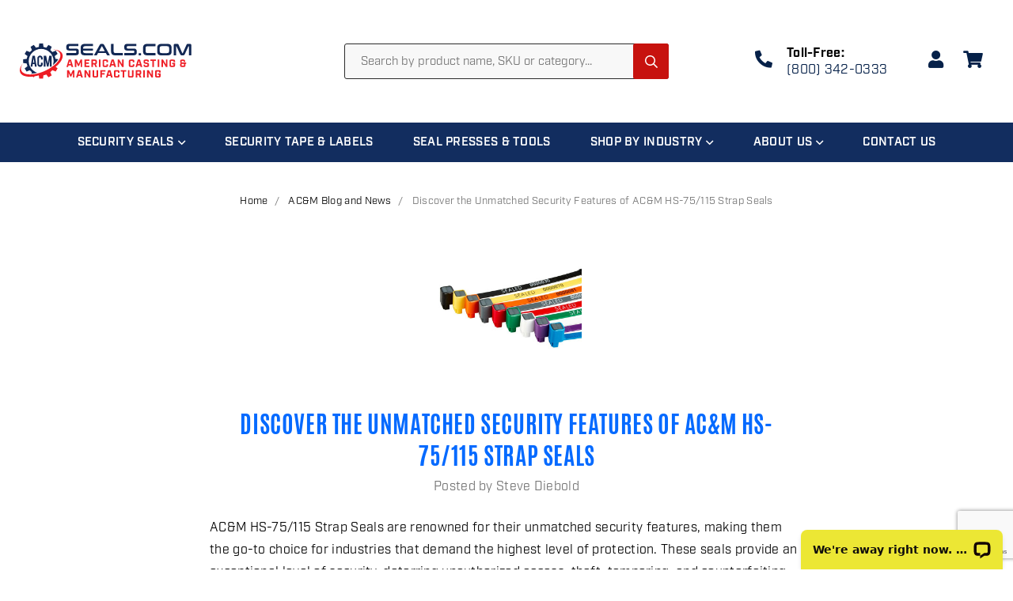

--- FILE ---
content_type: text/html; charset=UTF-8
request_url: https://seals.com/security-seals-blog/discover-the-unmatched-security-features-of-acm-hs75115-strap-seals-/
body_size: 18381
content:
<!DOCTYPE html>
<html class="no-js" lang="en">
    <head>
        <title>Discover the Unmatched Security Features of AC&amp;M HS-75/115 Strap Seals  - American Casting and Manufacturing - Seals.com</title>
        <link rel="dns-prefetch preconnect" href="https://cdn11.bigcommerce.com/s-z3ej4akobz" crossorigin><link rel="dns-prefetch preconnect" href="https://fonts.googleapis.com/" crossorigin><link rel="dns-prefetch preconnect" href="https://fonts.gstatic.com/" crossorigin>
        <meta property="og:title" content="Discover the Unmatched Security Features of AC&M HS-75/115 Strap Seals " /><meta property="og:url" content="https://seals.com/security-seals-blog/discover-the-unmatched-security-features-of-acm-hs75115-strap-seals-/" /><meta property="og:type" content="article" /><meta property="article:tag" content="PLASTIC CARGO SEALS - HS75/HS115" /><meta property="article:tag" content="Security Seals" /><meta property="article:tag" content="Strap Seals" /><meta property="og:site_name" content="American Casting and Manufacturing - Seals.com" /><meta name="description" content="Discover their robust design and tamper-evident features, setting a new standard in seal integrity. Safeguard valuable assets with unbeatable security and peace of mind throughout the supply chain."><link rel='canonical' href='https://seals.com/security-seals-blog/discover-the-unmatched-security-features-of-acm-hs75115-strap-seals-/' /><meta name='platform' content='bigcommerce.stencil' /><meta property="og:description" content="Discover their robust design and tamper-evident features, setting a new standard in seal integrity. Safeguard valuable assets with unbeatable security and peace of mind throughout the supply chain." />
<meta property="og:image" content="https://cdn11.bigcommerce.com/s-z3ej4akobz/product_images/uploaded_images/api6ayurl-06583.jpg" />

        
         

        <link href="https://cdn11.bigcommerce.com/s-z3ej4akobz/product_images/seals-icon.png?t=1584973905" rel="shortcut icon">
        <meta name="viewport" content="width=device-width, initial-scale=1, maximum-scale=1">

        <script>
            document.documentElement.className = document.documentElement.className.replace('no-js', 'js');
        </script>
        <script>
            window.lazySizesConfig = window.lazySizesConfig || {};
            window.lazySizesConfig.loadMode = 1;
        </script>
        <script async src="https://cdn11.bigcommerce.com/s-z3ej4akobz/stencil/9df23950-3d4f-013d-5e25-2653cd4e3376/e/0eea2e60-22ba-013e-d9da-76c717c3653c/dist/theme-bundle.head_async.js"></script>

        <link href="https://fonts.googleapis.com/css?family=Montserrat:700,500,400%7CKarla:400&display=swap" rel="stylesheet">
        <link data-stencil-stylesheet href="https://cdn11.bigcommerce.com/s-z3ej4akobz/stencil/9df23950-3d4f-013d-5e25-2653cd4e3376/e/0eea2e60-22ba-013e-d9da-76c717c3653c/css/theme-ba54ce60-3d4f-013d-d15b-26fcb67ff97b.css" rel="stylesheet">

        <!-- Start Tracking Code for analytics_googleanalytics -->

<script async src="https://www.googletagmanager.com/gtag/js?id=UA-35346642-1"></script>
<script>
window.dataLayer = window.dataLayer || [];
function gtag(){dataLayer.push(arguments);}
gtag('js', new Date());
gtag('config', 'UA-35346642-1');
gtag('config', 'AW-858955068');

function trackEcommerce() {
    function gaAddTrans(orderID, store, total, tax, shipping, city, state, country, currency, channelInfo) {
        var transaction = {
            id: orderID,
            affiliation: store,
            revenue: total,
            tax: tax,
            shipping: shipping,
            city: city,
            state: state,
            country: country
        };

        if (currency) {
            transaction.currency = currency;
        }

        ga('ecommerce:addTransaction', transaction);
    }
    
    function gaAddItems(orderID, sku, product, variation, price, qty) {
        ga('ecommerce:addItem', {
            id: orderID,
            sku: sku,
            name: product,
            category: variation,
            price: price,
            quantity: qty
        });
    }

    function gaTrackTrans() {
        ga('ecommerce:send');
    }

    function gtagAddTrans(orderID, store, total, tax, shipping, city, state, country, currency, channelInfo) {
        this.transaction = {
            transaction_id: orderID,
            affiliation: store,
            value: total,
            tax: tax,
            shipping: shipping,
            items: []
        };

        if (currency) {
            this.transaction.currency = currency;
        }
    }

    function gtagAddItem(orderID, sku, product, variation, price, qty) {
        this.transaction.items.push({
            id: sku,
            name: product,
            category: variation,
            price: price,
            quantity: qty
        });
    }

    function gtagTrackTrans() {
        gtag('event', 'purchase', this.transaction);    
        gtag('event', 'conversion', {
            'send_to': 'AW-858955068/06LzCPPUo3AQvLrKmQM',
            'value': this.transaction.value,
            'transaction_id': this.transaction.transaction_id,
        });    
        this.transaction = null;
    }

    if (typeof gtag === 'function') {
        this._addTrans = gtagAddTrans;
        this._addItem = gtagAddItem;
        this._trackTrans = gtagTrackTrans;
    } else if (typeof ga === 'function') {
        this._addTrans = gaAddTrans;
        this._addItem = gaAddItems;
        this._trackTrans = gaTrackTrans;
    }
}

var pageTracker = new trackEcommerce();

</script>  



 

<!-- End Tracking Code for analytics_googleanalytics -->

<!-- Start Tracking Code for analytics_googleanalytics4 -->

<script data-cfasync="false" src="https://cdn11.bigcommerce.com/shared/js/google_analytics4_bodl_subscribers-358423becf5d870b8b603a81de597c10f6bc7699.js" integrity="sha256-gtOfJ3Avc1pEE/hx6SKj/96cca7JvfqllWA9FTQJyfI=" crossorigin="anonymous"></script>
<script data-cfasync="false">
  (function () {
    window.dataLayer = window.dataLayer || [];

    function gtag(){
        dataLayer.push(arguments);
    }

    function initGA4(event) {
         function setupGtag() {
            function configureGtag() {
                gtag('js', new Date());
                gtag('set', 'developer_id.dMjk3Nj', true);
                gtag('config', 'G-FJBH4H7MQQ');
            }

            var script = document.createElement('script');

            script.src = 'https://www.googletagmanager.com/gtag/js?id=G-FJBH4H7MQQ';
            script.async = true;
            script.onload = configureGtag;

            document.head.appendChild(script);
        }

        setupGtag();

        if (typeof subscribeOnBodlEvents === 'function') {
            subscribeOnBodlEvents('G-FJBH4H7MQQ', false);
        }

        window.removeEventListener(event.type, initGA4);
    }

    

    var eventName = document.readyState === 'complete' ? 'consentScriptsLoaded' : 'DOMContentLoaded';
    window.addEventListener(eventName, initGA4, false);
  })()
</script>

<!-- End Tracking Code for analytics_googleanalytics4 -->

<!-- Start Tracking Code for analytics_siteverification -->

<style>
#seals .slick-slide {
    max-height: 480px;
}
</style>
<meta name="google-site-verification" content="NXjHTvGS_0kDj_V7z_qicPLJ7ZoXpVl8Ng7fyQqfjgc" />

<!-- End Tracking Code for analytics_siteverification -->


<script type="text/javascript" src="https://checkout-sdk.bigcommerce.com/v1/loader.js" defer ></script>
<script type="text/javascript">
var BCData = {};
</script>
<script src='https://searchserverapi.com/widgets/bigcommerce/init.js?api_key=8J3J6e2j7b' async></script><script type="text/javascript" src="//cdn.callrail.com/companies/383570689/c2bffcf342d0b272315b/12/swap.js"></script><script>(function(w,d,t,r,u){var f,n,i;w[u]=w[u]||[],f=function(){var o={ti:"5257388"};o.q=w[u],w[u]=new UET(o),w[u].push("pageLoad")},n=d.createElement(t),n.src=r,n.async=1,n.onload=n.onreadystatechange=function(){var s=this.readyState;s&&s!=="loaded"&&s!=="complete"||(f(),n.onload=n.onreadystatechange=null)},i=d.getElementsByTagName(t)[0],i.parentNode.insertBefore(n,i)})(window,document,"script","//bat.bing.com/bat.js","uetq");</script><script>
// Map of URLs to redirect from and their corresponding destination URLs
const redirectMap = {
    'https://seals.com/index.php/all-products/plastic-strap-seals/fixed-length-plastic-seals/heavy-duty-plastic-cargo-seals-590' :'https://seals.com/blog/a-superior-fixedlength-plastic-strap-seal/',
    'https://seals.com/index.php/all-products/bolt-seals' :'https://seals.com/blog/ctpat-and-what-being-compliant-means/',
    'https://seals.com/index.php/all-products/plastic-strap-seals' :'https://seals.com/blog/keep-your-cargo-safe-and-secure-with-tamper-evident-seals/',
    'https://seals.com/index.php/all-products/security-tape-and-labels?cat=27' :'https://seals.com/blog/keep-your-cargo-safe-and-secure-with-tamper-evident-seals/',
    'https://seals.com/index.php/all-products/security-tape-and-labels?cat=28' :'https://seals.com/blog/keep-your-cargo-safe-and-secure-with-tamper-evident-seals/',
    'https://seals.com/index.php/contact/' :'https://seals.com/blog/lets-talk-security-seals/',
    'https://seals.com/index.php/contact/' :'https://seals.com/blog/model-psw97-one-of-the-best-wire-security-seals-around/',
    'https://seals.com/index.php/contact/' :'https://seals.com/blog/prevent-cargo-theft-with-transportation-security-seals/',
    'https://seals.com/index.php/all-products/wire-seals-and-wires' :'https://seals.com/blog/prevent-cargo-theft-with-transportation-security-seals/',
    'https://seals.com/index.php/contact/' :'https://seals.com/blog/security-seals-and-hazardous-waste-keeping-everyone-safe/',
    'https://seals.com/index.php/all-products/padlock-seals?cat=38' :'https://seals.com/blog/security-seals-for-meter-and-utility-theft-prevention/',
    'https://seals.com/index.php/all-products/plastic-strap-seals/fixed-length-plastic-seals' :'https://seals.com/blog/security-seals-play-an-important-role-in-fighting-illegal-animal-trade/',
    'https://seals.com/index.php/all-products/barcoded-seals' :'https://seals.com/blog/the-ultimate-security-seal-guide/',
    'https://seals.com/index.php/all-products' :'https://seals.com/blog/unlimited-applications-security-seals-can-do-more-than-provide-detection-in-dairy-and-tanker-operations/',
    'https://seals.com/index.php/all-products/c-tpat-iso17712-high-security-seals' :'https://seals.com/blog/why-acm-seals-are-trusted-in-the-atomic-energy-field/',
    'https://seals.com/index.php/all-products/padlock-seals' :'https://seals.com/security-seals-blog/5-most-preferred-padlock-seals-for-easy-breakage-without-using-tools/',
    'https://seals.com/index.php/all-products' :'https://seals.com/security-seals-blog/5-reasons-why-airports-and-airlines-rely-on-security-labels-and-tape/',
    'https://seals.com/index.php/all-products/padlock-seals' :'https://seals.com/security-seals-blog/5-reasons-why-airports-and-airlines-rely-on-security-labels-and-tape/',
    'https://seals.com/index.php/all-products/tamper-evident-tape-tapezon-607' :'https://seals.com/security-seals-blog/betting-on-security-6-use-cases-for-security-tape-and-labels-in-casinos/',
    'https://seals.com/index.php/all-products/security-tape-and-labels' :'https://seals.com/security-seals-blog/betting-on-security-6-use-cases-for-security-tape-and-labels-in-casinos/',
    'https://seals.com/index.php/all-products/cable-seals' :'https://seals.com/security-seals-blog/choosing-and-using-pullup-cable-seals/',
    'https://seals.com/index.php/all-products/padlock-seals?cat=38' :'https://seals.com/security-seals-blog/choosing-the-correct-security-seal-for-a-metering-device/',
    'https://seals.com/index.php/all-products/wire-seals-and-wires/plastic-security-wire-seals' :'https://seals.com/security-seals-blog/choosing-the-correct-security-seal-for-a-metering-device/',
    'https://seals.com/index.php/all-products/padlock-seals/easy-click-demand-seal-model-7001' :'https://seals.com/security-seals-blog/choosing-the-correct-security-seal-for-a-metering-device/',
    'https://seals.com/index.php/all-products/padlock-seals/acrylic-meter-seal-model-xpc-257' :'https://seals.com/security-seals-blog/choosing-the-correct-security-seal-for-a-metering-device/',
    'https://seals.com/index.php/contact/' :'https://seals.com/security-seals-blog/exploring-one-of-the-industrys-best-wire-security-seals-the-psw97/',
    'https://seals.com/index.php/all-products' :'https://seals.com/security-seals-blog/five-of-the-most-important-reasons-airlines-and-airports-use-security-labels-and-tape/',
    'https://seals.com/index.php/all-products/security-tape-and-labels' :'https://seals.com/security-seals-blog/five-of-the-most-important-reasons-airlines-and-airports-use-security-labels-and-tape/',
    'https://seals.com/index.php/all-products/padlock-seals' :'https://seals.com/security-seals-blog/five-of-the-most-important-reasons-airlines-and-airports-use-security-labels-and-tape/',
    'https://seals.com/index.php/all-products/padlock-seals/light-duty-plastic-padlock-model-1001' :'https://seals.com/security-seals-blog/five-padlock-seals-that-allow-easy-breakaway-without-tools/',
    'https://seals.com/index.php/all-products/padlock-seals/acrylic-meter-seal-model-xpc-2-304' :'https://seals.com/security-seals-blog/five-padlock-seals-that-allow-easy-breakaway-without-tools/',
    'https://seals.com/index.php/all-products/padlock-seals/plastic-padlock-seal-model-8001-299' :'https://seals.com/security-seals-blog/five-padlock-seals-that-allow-easy-breakaway-without-tools/',
    'https://seals.com/index.php/all-products/padlock-seals' :'https://seals.com/security-seals-blog/five-padlock-seals-that-allow-easy-breakaway-without-tools/',
    'https://seals.com/index.php/all-products/padlock-seals/plastic-padlock-seal-model-2001' :'https://seals.com/security-seals-blog/five-padlock-seals-that-allow-easy-breakaway-without-tools/',
    'https://seals.com/index.php/all-products/padlock-seals/easy-click-demand-seal-model-7001' :'https://seals.com/security-seals-blog/five-padlock-seals-that-allow-easy-breakaway-without-tools/',
    'https://seals.com/index.php/all-products' :'https://seals.com/security-seals-blog/going-above-and-beyond-detection-in-dairy-and-tanker-operations-security-seals-can-provide-unlimited-applications/',
    'https://seals.com/index.php/all-products/plastic-strap-seals/heavy-duty-strap-seal-762?_ga=2.73756630.590808826.1620065873-684505240.1612974857' :'https://seals.com/security-seals-blog/how-to-correctly-use-and-securely-lock-a-bag-seal/',
    'https://seals.com/index.php/all-products/plastic-strap-seals/16-strap-seal-with-metal-locking-insert-767?_ga=2.73756630.590808826.1620065873-684505240.1612974857' :'https://seals.com/security-seals-blog/how-to-correctly-use-and-securely-lock-a-bag-seal/',
    'https://seals.com/index.php/all-products' :'https://seals.com/security-seals-blog/key-uses-by-electric-utilities-for-plastic-padlock-seals/',
    'https://seals.com/index.php/all-products/padlock-seals' :'https://seals.com/security-seals-blog/key-uses-by-electric-utilities-for-plastic-padlock-seals/',
    'https://seals.com/index.php/all-products/wire-seals-and-wires/plastic-security-wire-seals' :'https://seals.com/security-seals-blog/lesser-known-security-seal-applications/',
    'https://seals.com/index.php/all-products/padlock-seals?cat=38' :'https://seals.com/security-seals-blog/preventing-utility-theft-and-meter-tampering-with-security-seals/',
    'https://seals.com/index.php/contact/' :'https://seals.com/security-seals-blog/protection-from-hazardous-waste-with-security-seals/',
    'https://seals.com/index.php/all-products/cable-seals' :'https://seals.com/security-seals-blog/reasons-for-using-cable-seals-in-fuel-and-oil-tank-terminals-and-transportation/',
    'https://seals.com/index.php/all-products' :'https://seals.com/security-seals-blog/responding-to-the-covid19-crisis-american-casting-mfg-maintains-our-role-as-an-essential-critical-infrastructure-supplier/',
    'https://seals.com/index.php/all-products/tamper-evident-tape-tapezon-607' :'https://seals.com/security-seals-blog/six-key-uses-for-security-tape-and-security-labels-by-casinos-926855/',
    'https://seals.com/index.php/all-products/security-tape-and-labels' :'https://seals.com/security-seals-blog/six-key-uses-for-security-tape-and-security-labels-by-casinos-926855/',
    'https://seals.com/index.php/all-products/plastic-strap-seals' :'https://seals.com/security-seals-blog/six-reasons-why-plastic-strap-seals-are-used-for-tanker-trucks-and-tank-wash/',
    'https://seals.com/index.php/all-products' :'https://seals.com/security-seals-blog/six-reasons-why-plastic-strap-seals-are-used-for-tanker-trucks-and-tank-wash/',
    'https://seals.com/index.php/all-products/plastic-strap-seals' :'https://seals.com/security-seals-blog/the-benefits-of-strap-seals-in-food-transportation-and-storage/',
    'https://seals.com/index.php/all-products/plastic-strap-seals/fixed-length-plastic-seals' :'https://seals.com/security-seals-blog/the-benefits-of-strap-seals-in-food-transportation-and-storage/',
    'https://seals.com/index.php/all-products/wire-seals-and-wires/plain-lead-seals-686' :'https://seals.com/security-seals-blog/the-essential-function-of-lead-seals-for-cord-on-parachutes/',
    'https://seals.com/index.php/all-products' :'https://seals.com/security-seals-blog/the-essential-function-of-lead-seals-for-cord-on-parachutes/',
    'https://seals.com/index.php/all-products/plastic-strap-seals' :'https://seals.com/security-seals-blog/the-importance-of-strap-seals-in-safe-transport-and-storage-of-food/',
    'https://seals.com/index.php/all-products/plastic-strap-seals/fixed-length-plastic-seals' :'https://seals.com/security-seals-blog/the-importance-of-strap-seals-in-safe-transport-and-storage-of-food/',
    'https://seals.com/index.php/all-products' :'https://seals.com/security-seals-blog/the-major-uses-of-plastic-padlock-seals-in-electric-utilities/',
    'https://seals.com/index.php/all-products/padlock-seals' :'https://seals.com/security-seals-blog/the-purpose-of-security-seals-in-medical-carts-and-equipment/',
    'https://seals.com/index.php/medium-3-4-diameter-steel-cup-seal-model-metal-cup-m?ref=1' :'https://seals.com/security-seals-blog/two-seal-innovations-for-securing-computers-and-electronics/',
    'https://seals.com/index.php/contact/' :'https://seals.com/security-seals-blog/ways-security-seals-prevent-theft-of-cargo/',
    'https://seals.com/index.php/all-products/bolt-seals' :'https://seals.com/security-seals-blog/what-is-ctpat-and-how-to-remain-compliant/',
    'https://seals.com/index.php/all-products/c-tpat-iso17712-high-security-seals' :'https://seals.com/security-seals-blog/what-makes-acm-seals-so-reliable-in-the-industry-of-atomic-energy/',
    'https://seals.com/index.php/all-products/cable-seals' :'https://seals.com/security-seals-blog/why-cable-seals-are-used-in-fuel-and-oil-tank-terminals-and-transport/',
    'https://seals.com/index.php/all-products/plastic-strap-seals' :'https://seals.com/security-seals-blog/why-seals-are-a-critical-tool-for-medical-safety-and-security/',
    'https://seals.com/index.php/all-products/padlock-seals' :'https://seals.com/security-seals-blog/why-seals-are-a-critical-tool-for-medical-safety-and-security/',
    'https://seals.com/index.php/all-products/?application=18' :'https://seals.com/security-seals-blog/why-seals-are-a-critical-tool-for-medical-safety-and-security/',
    'https://seals.com/index.php/all-products/padlock-seals/easy-click-demand-seal-model-7001' :'https://seals.com/security-seals-blog/why-seals-are-essential-for-medical-carts-and-devices/',
    'https://seals.com/index.php/all-products/barcoded-seals' :'https://seals.com/security-seals-blog/why-using-barcoded-seals-is-essential-for-voting-machines-and-equipment/',
    'https://seals.com/index.php/all-products/padlock-seals/easy-click-demand-seal-model-7001' :'https://seals.com/security-seals/padlock-seals/',
    'https://seals.com/index.php/all-products/security-tape-and-labels/tamper-evident-tape-tapezon-609' :'https://seals.com/security-tape-labels/'
};

// Check if the current URL is in the map
if (redirectMap.hasOwnProperty(window.location.href)) {
    // Redirect to the corresponding destination URL immediately
    window.location.href = redirectMap[window.location.href];
}
</script><script>
document.addEventListener('DOMContentLoaded', function() {
    // Select all 'a' elements with the specified href that are descendants of a body with class "default"
    let aTags = document.querySelectorAll('body.default a[href="https://seals.com/lead-and-wire-seals/"]');

    // Loop through the selected 'a' tags
    for (let i = 0; i < aTags.length; i++) {
        // Find the parent 'li' of the current 'a' tag
        let parentLi = aTags[i].closest('li');
        
        // If a parent 'li' was found, remove it
        if (parentLi) {
            parentLi.parentNode.removeChild(parentLi);
        }
    }
});
</script>
 <script data-cfasync="false" src="https://microapps.bigcommerce.com/bodl-events/1.9.4/index.js" integrity="sha256-Y0tDj1qsyiKBRibKllwV0ZJ1aFlGYaHHGl/oUFoXJ7Y=" nonce="" crossorigin="anonymous"></script>
 <script data-cfasync="false" nonce="">

 (function() {
    function decodeBase64(base64) {
       const text = atob(base64);
       const length = text.length;
       const bytes = new Uint8Array(length);
       for (let i = 0; i < length; i++) {
          bytes[i] = text.charCodeAt(i);
       }
       const decoder = new TextDecoder();
       return decoder.decode(bytes);
    }
    window.bodl = JSON.parse(decodeBase64("[base64]"));
 })()

 </script>

<script nonce="">
(function () {
    var xmlHttp = new XMLHttpRequest();

    xmlHttp.open('POST', 'https://bes.gcp.data.bigcommerce.com/nobot');
    xmlHttp.setRequestHeader('Content-Type', 'application/json');
    xmlHttp.send('{"store_id":"1000997094","timezone_offset":"-4.0","timestamp":"2026-01-24T08:53:34.07316100Z","visit_id":"926c66b0-43b4-4598-b973-5c15ed4ef1ab","channel_id":1}');
})();
</script>


        <link rel="stylesheet" href="https://use.typekit.net/ban5efa.css">

        <!-- Google Tag Manager -->
        <script>(function(w,d,s,l,i){w[l]=w[l]||[];w[l].push({'gtm.start':
        new Date().getTime(),event:'gtm.js'});var f=d.getElementsByTagName(s)[0],
        j=d.createElement(s),dl=l!='dataLayer'?'&l='+l:'';j.async=true;j.src=
        'https://www.googletagmanager.com/gtm.js?id='+i+dl;f.parentNode.insertBefore(j,f);
        })(window,document,'script','dataLayer','GTM-PRGLMQM');</script>
        <!-- End Google Tag Manager -->
    </head>
    <body id="seals" class="blog_post">
        <!-- Google Tag Manager (noscript) -->
        <noscript><iframe src="https://www.googletagmanager.com/ns.html?id=GTM-PRGLMQM "
        height="0" width="0" style="display:none;visibility:hidden"></iframe></noscript>
        <!-- End Google Tag Manager (noscript) -->

        <svg data-src="https://cdn11.bigcommerce.com/s-z3ej4akobz/stencil/9df23950-3d4f-013d-5e25-2653cd4e3376/e/0eea2e60-22ba-013e-d9da-76c717c3653c/img/icon-sprite.svg" class="icons-svg-sprite"></svg>

        <header class="header" role="banner">
    <section id="seals_header" class="page-width">
    <div class="header-menu-toggle">
        <a href="#" class="mobileMenu-toggle" data-mobile-menu-toggle="menu">
            <span class="mobileMenu-toggleIcon">Toggle menu</span>
        </a>
    </div>
    <div class="header-logo">
        <a href="https://seals.com/">
            <img src="https://cdn11.bigcommerce.com/s-z3ej4akobz/stencil/9df23950-3d4f-013d-5e25-2653cd4e3376/e/0eea2e60-22ba-013e-d9da-76c717c3653c/img/acm-logo.svg" alt="American Casting and Manufacturing Logo" />
        </a>
    </div>
    <div class="header-search">
        <form action="/search.php">
                <input type="search" data-search-quick name="search_query" placeholder="Search by product name, SKU or category...">
                <input type="submit" value="search" />
        </form>
    </div>
    <div class="header-user">
        <div class="telephone-icon">
            <a href="tel:(800) 342-0333" title="Call Us">
                <i class="fas fa-phone-alt"></i>
            </a>
        </div>
        <div class="telephone-text">
            <div class="label">Toll-Free:</div>
            <a href="tel:(800) 342-0333" title="Call Us">
                (800) 342-0333
            </a>
        </div>
        <nav class="navUser">
    
    <ul class="navUser-section navUser-section--alt">
        <li class="navUser-item">
            <a class="navUser-action navUser-item--compare" href="/compare" data-compare-nav>Compare <span class="countPill countPill--positive countPill--alt"></span></a>
        </li>
        <li class="navUser-item">
            <a class="navUser-action navUser-action--quickSearch" href="#" data-search="quickSearch" aria-controls="quickSearch" aria-expanded="false">Search</a>
        </li>
        <li class="navUser-item navUser-item--account">
                <a class="navUser-action" href="/login.php"><i class="fas fa-user"></i></a>
        </li>
        <li class="navUser-item navUser-item--cart">
            <a
                class="navUser-action"
                data-cart-preview
                data-dropdown="cart-preview-dropdown"
                data-options="align:right"
                href="/cart.php">
                <span class="navUser-item-cartLabel"><i class="fas fa-shopping-cart"></i></span> <span class="countPill cart-quantity"></span>
            </a>

            <div class="dropdown-menu" id="cart-preview-dropdown" data-dropdown-content aria-hidden="true"></div>
        </li>
    </ul>
    <div class="dropdown dropdown--quickSearch" id="quickSearch" aria-hidden="true" tabindex="-1" data-prevent-quick-search-close>
        <div class="container">
    <form class="form" action="/search.php">
        <fieldset class="form-fieldset">
            <div class="form-field">
                <label class="is-srOnly" for="search_query">Search</label>
                <input class="form-input" data-search-quick name="search_query" id="search_query" data-error-message="Search field cannot be empty." placeholder="Search the store" autocomplete="off">
            </div>
        </fieldset>
    </form>
    <section class="quickSearchResults" data-bind="html: results"></section>
</div>
    </div>
</nav>
    </div>
</section>
    <div class="navPages-container" id="menu" data-menu>
        <nav class="navPages page-width">
    <ul class="navPages-list">
            <li class="navPages-item category-62">
                <a class="navPages-action has-subMenu" href="https://seals.com/tamper-evident-security-seals/" data-collapsible="navPages-62">
    Security Seals <i class="far fa-angle-down"></i>
</a>
<div class="navPage-subMenu" id="navPages-62" aria-hidden="true" tabindex="-1">
    <ul class="navPage-subMenu-list">
            <li class="navPage-subMenu-item category-63">
                    <a class="navPage-subMenu-action navPages-action" href="https://seals.com/security-seals/plastic-security-seals/">Plastic Security Seals</a>
            </li>
            <li class="navPage-subMenu-item category-94">
                    <a class="navPage-subMenu-action navPages-action" href="https://seals.com/security-seals/fixed-length/">Fixed Length Plastic Seals</a>
            </li>
            <li class="navPage-subMenu-item category-64">
                    <a class="navPage-subMenu-action navPages-action" href="https://seals.com/security-seals/bolt-seals/">Bolt Seals</a>
            </li>
            <li class="navPage-subMenu-item category-95">
                    <a class="navPage-subMenu-action navPages-action" href="https://seals.com/security-seals/cable-seals/">Cable Seals</a>
            </li>
            <li class="navPage-subMenu-item category-96">
                    <a class="navPage-subMenu-action navPages-action" href="https://seals.com/security-seals/metal-strap-seals/">Metal Strap Seals</a>
            </li>
            <li class="navPage-subMenu-item category-68">
                    <a class="navPage-subMenu-action navPages-action" href="https://seals.com/security-seals/padlock-seals/">Padlock Seals</a>
            </li>
            <li class="navPage-subMenu-item category-66">
                    <a class="navPage-subMenu-action navPages-action" href="https://seals.com/security-seals/wire-seals-and-wires/">Wire Seals and Wires</a>
            </li>
            <li class="navPage-subMenu-item category-69">
                    <a class="navPage-subMenu-action navPages-action" href="https://seals.com/security-seals/c-tpat-iso17712-high-security-seals/">C-TPAT and ISO17712 High Security Seals</a>
            </li>
            <li class="navPage-subMenu-item category-92">
                    <a class="navPage-subMenu-action navPages-action" href="https://seals.com/security-seals/barcoded-seals/">Barcoded Seals</a>
            </li>
            <li class="navPage-subMenu-item category-70">
                    <a class="navPage-subMenu-action navPages-action" href="https://seals.com/security-seals/cup-seals-screw-bolt-protection/">Cup Seals - Screw &amp; Bolt Protection</a>
            </li>
        <li class="navPage-subMenu-item view-all">
            <a class="navPage-subMenu-action navPages-action" href="https://seals.com/tamper-evident-security-seals/">All Security Seals</a>
        </li>
    </ul>
</div>
            </li>
            <li class="navPages-item category-71">
                <a class="navPages-action" href="https://seals.com/security-tape-labels/">Security Tape &amp; Labels</a>
            </li>
            <li class="navPages-item category-72">
                <a class="navPages-action" href="https://seals.com/seal-presses-tools/">Seal Presses &amp; Tools</a>
            </li>
            <li class="navPages-item category-73">
                <a class="navPages-action has-subMenu" href="https://seals.com/shop-by-industry/" data-collapsible="navPages-73">
    Shop By Industry <i class="far fa-angle-down"></i>
</a>
<div class="navPage-subMenu" id="navPages-73" aria-hidden="true" tabindex="-1">
    <ul class="navPage-subMenu-list">
            <li class="navPage-subMenu-item category-74">
                    <a class="navPage-subMenu-action navPages-action" href="https://seals.com/shop-by-industry/agriculture/">Agriculture</a>
            </li>
            <li class="navPage-subMenu-item category-97">
                    <a class="navPage-subMenu-action navPages-action" href="https://seals.com/shop-by-industry/organic-enforcement/">Organic Enforcement Seals (SOE)</a>
            </li>
            <li class="navPage-subMenu-item category-75">
                    <a class="navPage-subMenu-action navPages-action" href="https://seals.com/shop-by-industry/airlines/">Airlines</a>
            </li>
            <li class="navPage-subMenu-item category-76">
                    <a class="navPage-subMenu-action navPages-action" href="https://seals.com/shop-by-industry/auto-racing/">Auto Racing</a>
            </li>
            <li class="navPage-subMenu-item category-77">
                    <a class="navPage-subMenu-action navPages-action" href="https://seals.com/shop-by-industry/cargo-freight-logistics/">Cargo, Freight, &amp; Logistics</a>
            </li>
            <li class="navPage-subMenu-item category-79">
                    <a class="navPage-subMenu-action navPages-action" href="https://seals.com/shop-by-industry/election">Election Machine &amp; Ballot Box Seals</a>
            </li>
            <li class="navPage-subMenu-item category-80">
                    <a class="navPage-subMenu-action navPages-action" href="https://seals.com/shop-by-industry/food-beverage/">Food &amp; Beverage</a>
            </li>
            <li class="navPage-subMenu-item category-81">
                    <a class="navPage-subMenu-action navPages-action" href="https://seals.com/shop-by-industry/gaming-casinos">Gaming &amp; Casinos</a>
            </li>
            <li class="navPage-subMenu-item category-83">
                    <a class="navPage-subMenu-action navPages-action" href="https://seals.com/shop-by-industry/healthcare/">Healthcare</a>
            </li>
            <li class="navPage-subMenu-item category-85">
                    <a class="navPage-subMenu-action navPages-action" href="https://seals.com/shop-by-industry/military-defense/">Military/Defense</a>
            </li>
            <li class="navPage-subMenu-item category-86">
                    <a class="navPage-subMenu-action navPages-action" href="https://seals.com/shop-by-industry/oil-gas/">Oil &amp; Gas</a>
            </li>
            <li class="navPage-subMenu-item category-87">
                    <a class="navPage-subMenu-action navPages-action" href="https://seals.com/shop-by-industry/pharmaceuticals/">Pharmaceuticals</a>
            </li>
            <li class="navPage-subMenu-item category-88">
                    <a class="navPage-subMenu-action navPages-action" href="https://seals.com/shop-by-industry/storage/">Storage</a>
            </li>
            <li class="navPage-subMenu-item category-65">
                    <a class="navPage-subMenu-action navPages-action" href="https://seals.com/shop-by-industry/taxidermy/">Taxidermy</a>
            </li>
            <li class="navPage-subMenu-item category-89">
                    <a class="navPage-subMenu-action navPages-action" href="https://seals.com/shop-by-industry/transportation-cargo/">Transportation/Cargo</a>
            </li>
            <li class="navPage-subMenu-item category-90">
                    <a class="navPage-subMenu-action navPages-action" href="https://seals.com/shop-by-industry/trucks-tankers/">Trucks &amp; Tankers</a>
            </li>
            <li class="navPage-subMenu-item category-91">
                    <a class="navPage-subMenu-action navPages-action" href="https://seals.com/shop-by-industry/utilities/">Utilities</a>
            </li>
            <li class="navPage-subMenu-item category-84">
                    <a class="navPage-subMenu-action navPages-action" href="https://seals.com/shop-by-industry/weights-and-measures-inspection/">Weights and Measures/Inspection</a>
            </li>
        <li class="navPage-subMenu-item view-all">
            <a class="navPage-subMenu-action navPages-action" href="https://seals.com/shop-by-industry/">All Shop By Industry</a>
        </li>
    </ul>
</div>
            </li>
        <li class="navPages-item category-about">
<a class="navPages-action has-subMenu" href="/about/" data-collapsible="navPages-999">
    About Us<i class="far fa-angle-down"></i>
</a>
<div class="navPage-subMenu" id="navPages-999" aria-hidden="true" tabindex="-1">
    <ul class="navPage-subMenu-list">
        <li class="navPage-subMenu-item">
            <a class="navPage-childList-action navPages-action" href="/about/">About American Casting & Mfg. Corp</a>
            <a class="navPage-childList-action navPages-action" href="/blog/">Blog and News</a>
            <a class="navPage-childList-action navPages-action" href="/jobs/">Jobs</a>
            <a class="navPage-childList-action navPages-action" href="/scholarship/">Scholarship</a>
            <a  class="navPage-childList-action navPages-action" href="/guide-to-tamper-evident-security-seals/">Guide to Tamper Evident Security Seals</a>
        </li>
    </ul>
</div>
</li>
<li class="navPages-item category-contact">
    <a class="navPages-action" href="/contact/">
        Contact Us
    </a>
</li>    </ul>
    <ul class="navPages-list navPages-list--user">
            <li class="navPages-item">
                <a class="navPages-action" href="/login.php">Sign in</a>
                    <a class="navPages-action" href="/login.php?action=create_account">Register</a>
            </li>
    </ul>
</nav>
    </div>
</header>
<div data-content-region="header_bottom"></div>
        <div class="body" data-currency-code="USD">
     
    <div class="container">
        
<ul class="breadcrumbs" itemscope itemtype="http://schema.org/BreadcrumbList">
            <li class="breadcrumb " itemprop="itemListElement" itemscope itemtype="http://schema.org/ListItem">
                    <a href="https://seals.com/" class="breadcrumb-label" itemprop="item"><span itemprop="name">Home</span></a>
                <meta itemprop="position" content="1" />
            </li>
            <li class="breadcrumb " itemprop="itemListElement" itemscope itemtype="http://schema.org/ListItem">
                    <a href="https://seals.com/security-seals-blog/" class="breadcrumb-label" itemprop="item"><span itemprop="name">AC&amp;M Blog and News</span></a>
                <meta itemprop="position" content="2" />
            </li>
            <li class="breadcrumb is-active" itemprop="itemListElement" itemscope itemtype="http://schema.org/ListItem">
                    <meta itemprop="item" content="https://seals.com/security-seals-blog/discover-the-unmatched-security-features-of-acm-hs75115-strap-seals-/">
                    <span class="breadcrumb-label" itemprop="name">Discover the Unmatched Security Features of AC&amp;M HS-75/115 Strap Seals </span>
                <meta itemprop="position" content="3" />
            </li>
</ul>

<article class="blog">
    <div class="blog-post-figure">
            <figure class="blog-thumbnail">
                <a href="https://seals.com/security-seals-blog/discover-the-unmatched-security-features-of-acm-hs75115-strap-seals-/">
                    <img src="https://cdn11.bigcommerce.com/s-z3ej4akobz/images/stencil/190x250/uploaded_images/api6ayurl-06583.jpg?t=1687453533" alt="Discover the Unmatched Security Features of AC&amp;M HS-75/115 Strap Seals " title="Discover the Unmatched Security Features of AC&amp;M HS-75/115 Strap Seals " data-sizes="auto"
    srcset="https://cdn11.bigcommerce.com/s-z3ej4akobz/images/stencil/80w/uploaded_images/api6ayurl-06583.jpg?t=1687453533"
data-srcset="https://cdn11.bigcommerce.com/s-z3ej4akobz/images/stencil/80w/uploaded_images/api6ayurl-06583.jpg?t=1687453533 80w, https://cdn11.bigcommerce.com/s-z3ej4akobz/images/stencil/160w/uploaded_images/api6ayurl-06583.jpg?t=1687453533 160w, https://cdn11.bigcommerce.com/s-z3ej4akobz/images/stencil/320w/uploaded_images/api6ayurl-06583.jpg?t=1687453533 320w, https://cdn11.bigcommerce.com/s-z3ej4akobz/images/stencil/640w/uploaded_images/api6ayurl-06583.jpg?t=1687453533 640w, https://cdn11.bigcommerce.com/s-z3ej4akobz/images/stencil/960w/uploaded_images/api6ayurl-06583.jpg?t=1687453533 960w, https://cdn11.bigcommerce.com/s-z3ej4akobz/images/stencil/1280w/uploaded_images/api6ayurl-06583.jpg?t=1687453533 1280w, https://cdn11.bigcommerce.com/s-z3ej4akobz/images/stencil/1920w/uploaded_images/api6ayurl-06583.jpg?t=1687453533 1920w, https://cdn11.bigcommerce.com/s-z3ej4akobz/images/stencil/2560w/uploaded_images/api6ayurl-06583.jpg?t=1687453533 2560w"

class="lazyload"

 />
                </a>
            </figure>
    </div>

    <div class="blog-post-body">
        <header class="blog-header">
            <h2 class="blog-title">
                <a href="https://seals.com/security-seals-blog/discover-the-unmatched-security-features-of-acm-hs75115-strap-seals-/">Discover the Unmatched Security Features of AC&amp;M HS-75/115 Strap Seals </a>
            </h2>
            <p class="blog-date">Posted by Steve Diebold</p>
        </header>

        <div class="blog-post">
                <p>AC&amp;M HS-75/115 Strap Seals are renowned for their unmatched security features, making them the go-to choice for industries that demand the highest level of protection. These seals provide an exceptional level of security, deterring unauthorized access, theft, tampering, and counterfeiting. With their robust construction and advanced tamper-evident mechanisms, AC&amp;M HS-75/115 Strap Seals offer unparalleled peace of mind throughout the supply chain.</p><p>In this blog, we will delve into the unique features that set AC&amp;M HS-75/115 Strap Seals apart from other sealing options. Their durable design ensures they can withstand rigorous handling and harsh environments, maintaining their integrity and security. We will explore the cutting-edge technology and <a href="https://seals.com/tamper-evident-security-seals/">tamper evident seals</a> mechanisms employed in these seals, highlighting their effectiveness in safeguarding valuable assets.</p><p>Discover how AC&amp;M HS-75/115 Strap Seals provide a new level of protection and confidence for businesses. From their robust construction to their advanced tamper-evident features, these seals offer unbeatable security. Join us as we unveil the secrets behind their strength and reliability, and explore why they are the preferred choice for industries seeking uncompromising security solutions.</p><h2>Get To Know AC&amp;M HS-75/115 Strap Seals</h2><p>When it comes to <a href="https://seals.com/security-seals/plastic-security-seals/">plastic security seals</a>, the market offers numerous options for securing cargo and various other items. However, AC&amp;M takes it a step further with their HS-75 and HS-115 strap seals, incorporating a range of exclusive features that enhance lock integrity and provide unparalleled security benefits. </p><p>With nothing else like it on the market, these seals offer a level of assurance and verification that is truly exceptional. The model designations, HS-75 and HS-115, indicate the two available lengths: 7.5 inches and 11.5 inches respectively.</p><p>AC&amp;M's HS-75 and HS-115 plastic security seals stand out from the crowd due to their proprietary features. These seals go beyond basic functionality to ensure optimal security for your valuable assets. With <a href="https://seals.com/">American Casting &amp; Manufacturing</a> expertise and commitment to innovation, they have created seals that deliver superior performance, giving you peace of mind throughout the supply chain.</p><h2>Redefining the Standards of Plastic Strap Seals</h2><p>The HS series of <a href="https://seals.com/">security seals</a> introduces an unprecedented level of protection, setting a new standard in the industry. With its cutting-edge design and innovative lock mechanisms, these plastic security seals offer unmatched security features that ensure the utmost integrity and peace of mind. Let's delve into the intricate details of these seals and explore the advanced mechanisms that make them an exceptional choice for securing various applications.</p><p>At the heart of the HS series is a unique lock core, meticulously sealed within the robust body of the seal. This design incorporates multiple lock points strategically positioned to guarantee secure placement and prevent any tampering attempts. The locking end of the band boasts three distinct mechanisms, working in perfect harmony to provide an impregnable seal.</p><p>The first mechanism features a solid tab spanning the entire band, ingeniously engineered to fit snugly over a deep right-angle ridge and cavity in the lock body. This design effectively thwarts the insertion of tools or any unauthorized opening attempts, ensuring enhanced security. Complementing this is the presence of multiple ridges on the band that seamlessly interlock with matching ridges in the housing. As the seal closes, a series of audible clicks confirms each ridge engaging, reinforcing the seal's locked position.</p><p>The third lock mechanism incorporates two pointed tabs that securely seat onto an additional ridge, fortifying the primary lock tab from the opposite side. This dual-locking feature not only amplifies the strength of the seal but also adds an extra layer of protection against picking and tampering. To safeguard the integrity of the seal during regular usage, a specially designed plastic spring mechanism holds the entire lock system in place, effectively countering impacts and attempts to force or pry it open.</p><p>With a remarkable ability to withstand pull forces of up to 135 lbs, the HS series exemplifies unparalleled strength and reliability. However, these exceptional locking features are just part of the equation. The HS series boasts an array of additional elements that synergistically contribute to the overall integrity and security of these remarkable plastic security seals.</p><h2>Diverse Applications of AC&amp;M HS-75/115 Security Seals</h2><p>The applications of AC&amp;M HS-75/115 bolt seals are incredibly diverse, making them a versatile choice for various industries. Originally designed for trucks and cargo conveyances, these seals have gained popularity due to their exceptional quality, high level of security, and robust construction. While they excel in securing transportation assets, their functionality extends far beyond that.</p><p>One prominent area where HS-75/115 bolt seals find utility is in valve closures, providing a tamper-evident solution to safeguard critical infrastructure. These seals also play a vital role in electrical lockouts, ensuring the safety and integrity of electrical systems during maintenance or repairs. Additionally, they are utilized for tagging animal skins, securing storage units, and much more, showcasing their adaptability across different sectors.</p><p>To truly appreciate the capabilities of these seals, it's essential to witness their effectiveness firsthand. Reach out to your trusted vendor or get in touch with our main office and factory for further information or to request a sample. You can contact us toll-free at 1-866-360-6748 within the US or dial 516-349-7010 from anywhere. For additional details, visit our website at www.seals.com, where you can explore our extensive range of products, such as <a href="https://seals.com/security-seals/bolt-seals/">bolt seals</a> and wire seals, and find contact information for our various locations.</p><p>Discover the exceptional versatility and reliability of AC&amp;M HS-75/115– the ultimate choice for unparalleled security in diverse applications.</p>
        </div>


                <ul class="tags">
                    <li class="tag">
                        <a href="https://seals.com/security-seals-blog/tag/PLASTIC+CARGO+SEALS+-+HS75%2FHS115">#PLASTIC CARGO SEALS - HS75/HS115</a>
                    </li>
                    <li class="tag">
                        <a href="https://seals.com/security-seals-blog/tag/Security+Seals">#Security Seals</a>
                    </li>
                    <li class="tag">
                        <a href="https://seals.com/security-seals-blog/tag/Strap+Seals">#Strap Seals</a>
                    </li>
                </ul>

        
    </div>
</article>


    </div>
    <div id="modal" class="modal" data-reveal data-prevent-quick-search-close>
    <a href="#" class="modal-close" aria-label="Close" role="button">
        <span aria-hidden="true">&#215;</span>
    </a>
    <div class="modal-content"></div>
    <div class="loadingOverlay"></div>
</div>    <div id="alert-modal" class="modal modal--alert modal--small" data-reveal data-prevent-quick-search-close>
    <div class="swal2-icon swal2-error swal2-icon-show"><span class="swal2-x-mark"><span class="swal2-x-mark-line-left"></span><span class="swal2-x-mark-line-right"></span></span></div>

    <div class="modal-content"></div>

    <div class="button-container"><button type="button" class="confirm button" data-reveal-close>OK</button></div>
</div>
</div>
        <footer class="footer" role="contentinfo">
    <div class="page-width footer-columns-container">

        <section class="footer-columns">

            <article class="footer-column customer-service" data-section-type="storeInfo">
                <input class="toggle" type="checkbox" id="col_1" />
                <label for="col_1">
                    <h5 class="footer-info-heading">Customer Service</h5>
                </label>
                <div class="mobile-collapse">
                    <ul class="footer-info-list">
                        <li><span class="icon phone"><i class="fas fa-phone-alt"></i></span>Toll Free: &nbsp; <a href="tel:(800) 342-0333">(800) 342-0333</a></li>
                        <li><span class="icon phone"><i class="fas fa-phone-alt"></i></span>Tel:  &nbsp; <a href="tel:+15163497010">(516) 349-7010</a></li>
                        <li><span class="icon fax"><i class="fas fa-fax"></i></span>Fax:  &nbsp; <a href="tel:+15163498389">(516) 349-8389</a></li>
                        <li><span class="icon email"><i class="fas fa-envelope"></i></span>Email:  &nbsp; <a href="mailto:info@seals.com">info@seals.com</a></li>
                        <li><span class="icon street-address"><i class="fas fa-map-marker-alt"></i></span><address>51 Commercial Street<br>
Plainview, New York 11803-2401</address></li>
                    </ul>
                </div>
            </article>
        
            <article class="footer-column about" data-section-type="footer-webPages">
                <input class="toggle" type="checkbox" id="col_2" />
                <label for="col_2">
                    <h5 class="footer-info-heading">About</h5>
                </label>
                <div class="mobile-collapse">
                    <ul class="footer-info-list">
                        <li><a href="https://seals.com/guide-to-tamper-evident-security-seals/">Guide to Tamper Evident Security Seals</a></li>
                        <li><a href="https://seals.com/best-practices/">Best Practices For An Effective Sealing Program</a></li>
                        <li><a href="https://seals.com/content/ISO9001.pdf" target="_blank">Quality Certificate ISO-9001:2015 (PDF)</a></li>
                        <li><a href="https://seals.com/about">About Seals</a></li>
                    </ul>
                </div>
            </article>
            
            <article class="footer-column company" data-section-type="footer-webPages">
                <input class="toggle" type="checkbox" id="col_3" />
                <label for="col_3">
                    <h5 class="footer-info-heading">Company</h5>
                </label>
                <div class="mobile-collapse">
                    <ul class="footer-info-list">
                        <li><a href="https://seals.com/jobs">Jobs</a></li>
                        <li><a href="https://seals.com/contact">Contact</a></li>
                        <li><a href="https://seals.com/blog">Blog &amp; News</a></li>
                        <li><a href="https://seals.com/warranty">Warranty Info</a></li>
                        <li><a href="https://seals.com/return-policy">Return Policy</a></li>
                        <li><a href="https://seals.com/terms-conditions">Terms &amp; Conditions</a></li>
                    </ul>
                </div>
            </article>

            <article class="footer-column products" data-section-type="footer-categories">
                <input class="toggle" type="checkbox" id="col_4" />
                <label for="col_4">
                    <h5 class="footer-info-heading">Products</h5>
                </label>
                <div class="mobile-collapse">
                    <ul class="footer-info-list">
                            <li>
                                <a href="https://seals.com/tamper-evident-security-seals/">Security Seals</a>
                            </li>
                            <li>
                                <a href="https://seals.com/security-tape-labels/">Security Tape &amp; Labels</a>
                            </li>
                            <li>
                                <a href="https://seals.com/seal-presses-tools/">Seal Presses &amp; Tools</a>
                            </li>
                        <li><a href="https://seals.com/content/ACM-Product-Flyer.pdf">Download Brochure</a></li>
                    </ul>
                </div>
            </article>

            <article class="footer-column products" data-section-type="footer-categories">
                    <!-- Begin Constant Contact Inline Form Code -->
                    <div class="ctct-inline-form" data-form-id="32ce91a0-f607-4f61-bf2e-06b06598af62"></div>
                    <!-- End Constant Contact Inline Form Code -->
            </article>
        </section>
    </div>
    <div class="footer-bottom">
        <div class="page-width bottom-columns">
            <div class="copyright">
                <div>&copy; American Casting and Manufacturing <a href="https://seals.com/">Security Seals</a> - Seals.com 2026 | <a href="https://seals.com/privacy-policy/">Privacy Policy</a></div>
            </div>
            <div class="payment-methods">
                <div class="footer-payment-icons">
    <svg class="footer-payment-icon"><use xlink:href="#icon-logo-american-express"></use></svg>
    <svg class="footer-payment-icon"><use xlink:href="#icon-logo-visa"></use></svg>
    <svg class="footer-payment-icon"><use xlink:href="#icon-logo-mastercard"></use></svg>
    </div>
            </div>
        </div>
    </div>
</footer>

        <script>window.__webpack_public_path__ = "https://cdn11.bigcommerce.com/s-z3ej4akobz/stencil/9df23950-3d4f-013d-5e25-2653cd4e3376/e/0eea2e60-22ba-013e-d9da-76c717c3653c/dist/";</script>
        <script src="https://cdn11.bigcommerce.com/s-z3ej4akobz/stencil/9df23950-3d4f-013d-5e25-2653cd4e3376/e/0eea2e60-22ba-013e-d9da-76c717c3653c/dist/theme-bundle.main.js"></script>
        <script>
            window.stencilBootstrap("blog_post", "{\"themeSettings\":{\"optimizedCheckout-formChecklist-color\":\"#333333\",\"homepage_new_products_column_count\":4,\"card--alternate-color--hover\":\"#ffffff\",\"optimizedCheckout-colorFocus\":\"#4496f6\",\"fontSize-root\":14,\"show_accept_amex\":false,\"optimizedCheckout-buttonPrimary-borderColorDisabled\":\"transparent\",\"homepage_top_products_count\":4,\"paymentbuttons-paypal-size\":\"responsive\",\"optimizedCheckout-buttonPrimary-backgroundColorActive\":\"#000000\",\"brandpage_products_per_page\":12,\"color-secondaryDarker\":\"#cccccc\",\"navUser-color\":\"#333333\",\"color-textBase--active\":\"#757575\",\"social_icon_placement_bottom\":\"bottom_none\",\"show_powered_by\":true,\"show_accept_amazonpay\":false,\"fontSize-h4\":20,\"checkRadio-borderColor\":\"#cccccc\",\"color-primaryDarker\":\"#333333\",\"optimizedCheckout-buttonPrimary-colorHover\":\"#ffffff\",\"brand_size\":\"190x250\",\"optimizedCheckout-logo-position\":\"left\",\"optimizedCheckout-discountBanner-backgroundColor\":\"#e5e5e5\",\"color-textLink--hover\":\"#757575\",\"pdp-sale-price-label\":\"Now:\",\"optimizedCheckout-buttonSecondary-backgroundColorHover\":\"#f5f5f5\",\"optimizedCheckout-headingPrimary-font\":\"Google_Montserrat_700\",\"logo_size\":\"250x100\",\"optimizedCheckout-formField-backgroundColor\":\"#ffffff\",\"footer-backgroundColor\":\"#ffffff\",\"navPages-color\":\"#333333\",\"productpage_reviews_count\":9,\"optimizedCheckout-step-borderColor\":\"#dddddd\",\"show_accept_paypal\":false,\"paymentbuttons-paypal-label\":\"checkout\",\"paymentbuttons-paypal-shape\":\"pill\",\"optimizedCheckout-discountBanner-textColor\":\"#333333\",\"optimizedCheckout-backgroundImage-size\":\"1000x400\",\"pdp-retail-price-label\":\"MSRP:\",\"optimizedCheckout-buttonPrimary-font\":\"Google_Montserrat_500\",\"carousel-dot-color\":\"#333333\",\"button--disabled-backgroundColor\":\"#cccccc\",\"blockquote-cite-font-color\":\"#999999\",\"optimizedCheckout-formField-shadowColor\":\"transparent\",\"categorypage_products_per_page\":15,\"container-fill-base\":\"#ffffff\",\"paymentbuttons-paypal-layout\":\"vertical\",\"homepage_featured_products_column_count\":4,\"button--default-color\":\"#666666\",\"pace-progress-backgroundColor\":\"#999999\",\"color-textLink--active\":\"#757575\",\"optimizedCheckout-loadingToaster-backgroundColor\":\"#333333\",\"color-textHeading\":\"#444444\",\"show_accept_discover\":false,\"optimizedCheckout-formField-errorColor\":\"#d14343\",\"spinner-borderColor-dark\":\"#999999\",\"restrict_to_login\":false,\"input-font-color\":\"#666666\",\"select-bg-color\":\"#ffffff\",\"show_accept_mastercard\":false,\"show_custom_fields_tabs\":false,\"color_text_product_sale_badges\":\"#ffffff\",\"optimizedCheckout-link-font\":\"Google_Montserrat_500\",\"homepage_show_carousel_arrows\":true,\"supported_payment_methods\":[\"card\",\"paypal\"],\"carousel-arrow-bgColor\":\"#ffffff\",\"lazyload_mode\":\"lazyload+lqip\",\"carousel-title-color\":\"#444444\",\"color_hover_product_sale_badges\":\"#000000\",\"show_accept_googlepay\":false,\"card--alternate-borderColor\":\"#ffffff\",\"homepage_new_products_count\":5,\"button--disabled-color\":\"#ffffff\",\"color-primaryDark\":\"#666666\",\"color-grey\":\"#999999\",\"body-font\":\"Google_Karla_400\",\"optimizedCheckout-step-textColor\":\"#ffffff\",\"optimizedCheckout-buttonPrimary-borderColorActive\":\"transparent\",\"navPages-subMenu-backgroundColor\":\"#e5e5e5\",\"button--primary-backgroundColor\":\"#444444\",\"optimizedCheckout-formField-borderColor\":\"#cccccc\",\"checkRadio-color\":\"#333333\",\"show_product_dimensions\":false,\"optimizedCheckout-link-color\":\"#476bef\",\"card-figcaption-button-background\":\"#ffffff\",\"icon-color-hover\":\"#999999\",\"button--default-borderColor\":\"#cccccc\",\"optimizedCheckout-headingSecondary-font\":\"Google_Montserrat_700\",\"headings-font\":\"Google_Montserrat_400\",\"label-backgroundColor\":\"#cccccc\",\"button--primary-backgroundColorHover\":\"#666666\",\"pdp-non-sale-price-label\":\"Was:\",\"button--disabled-borderColor\":\"transparent\",\"label-color\":\"#ffffff\",\"optimizedCheckout-headingSecondary-color\":\"#333333\",\"select-arrow-color\":\"#757575\",\"logo_fontSize\":28,\"alert-backgroundColor\":\"#ffffff\",\"optimizedCheckout-logo-size\":\"250x100\",\"default_image_brand\":\"img/BrandDefault.gif\",\"card-title-color\":\"#333333\",\"product_list_display_mode\":\"grid\",\"optimizedCheckout-link-hoverColor\":\"#002fe1\",\"fontSize-h5\":15,\"product_size\":\"500x659\",\"paymentbuttons-paypal-color\":\"gold\",\"homepage_show_carousel\":true,\"optimizedCheckout-body-backgroundColor\":\"#ffffff\",\"carousel-arrow-borderColor\":\"#ffffff\",\"button--default-borderColorActive\":\"#757575\",\"header-backgroundColor\":\"#ffffff\",\"paymentbuttons-paypal-tagline\":false,\"color-greyDarkest\":\"#000000\",\"color_badge_product_sale_badges\":\"#007dc6\",\"price_ranges\":true,\"productpage_videos_count\":8,\"color-greyDark\":\"#666666\",\"optimizedCheckout-buttonSecondary-borderColorHover\":\"#999999\",\"optimizedCheckout-discountBanner-iconColor\":\"#333333\",\"optimizedCheckout-buttonSecondary-borderColor\":\"#cccccc\",\"optimizedCheckout-loadingToaster-textColor\":\"#ffffff\",\"optimizedCheckout-buttonPrimary-colorDisabled\":\"#ffffff\",\"optimizedCheckout-formField-placeholderColor\":\"#999999\",\"navUser-color-hover\":\"#757575\",\"icon-ratingFull\":\"#757575\",\"default_image_gift_certificate\":\"img/GiftCertificate.png\",\"color-textBase--hover\":\"#757575\",\"color-errorLight\":\"#ffdddd\",\"social_icon_placement_top\":false,\"blog_size\":\"190x250\",\"shop_by_price_visibility\":true,\"optimizedCheckout-buttonSecondary-colorActive\":\"#000000\",\"optimizedCheckout-orderSummary-backgroundColor\":\"#ffffff\",\"color-warningLight\":\"#fffdea\",\"show_product_weight\":true,\"button--default-colorActive\":\"#000000\",\"color-info\":\"#666666\",\"optimizedCheckout-formChecklist-backgroundColorSelected\":\"#f5f5f5\",\"show_product_quick_view\":true,\"button--default-borderColorHover\":\"#999999\",\"card--alternate-backgroundColor\":\"#ffffff\",\"hide_content_navigation\":false,\"pdp-price-label\":\"\",\"show_copyright_footer\":true,\"swatch_option_size\":\"22x22\",\"optimizedCheckout-orderSummary-borderColor\":\"#dddddd\",\"optimizedCheckout-show-logo\":\"none\",\"carousel-description-color\":\"#333333\",\"optimizedCheckout-formChecklist-backgroundColor\":\"#ffffff\",\"fontSize-h2\":25,\"optimizedCheckout-step-backgroundColor\":\"#757575\",\"optimizedCheckout-headingPrimary-color\":\"#333333\",\"color-textBase\":\"#333333\",\"color-warning\":\"#f1a500\",\"productgallery_size\":\"500x659\",\"alert-color\":\"#333333\",\"shop_by_brand_show_footer\":true,\"card-figcaption-button-color\":\"#333333\",\"searchpage_products_per_page\":12,\"color-textSecondary--active\":\"#333333\",\"optimizedCheckout-formField-inputControlColor\":\"#476bef\",\"optimizedCheckout-contentPrimary-color\":\"#333333\",\"optimizedCheckout-buttonSecondary-font\":\"Google_Montserrat_500\",\"storeName-color\":\"#333333\",\"optimizedCheckout-backgroundImage\":\"\",\"form-label-font-color\":\"#666666\",\"color-greyLightest\":\"#e5e5e5\",\"optimizedCheckout-header-backgroundColor\":\"#f5f5f5\",\"productpage_related_products_count\":10,\"optimizedCheckout-buttonSecondary-backgroundColorActive\":\"#e5e5e5\",\"color-textLink\":\"#333333\",\"color-greyLighter\":\"#cccccc\",\"color-secondaryDark\":\"#e5e5e5\",\"fontSize-h6\":13,\"paymentbuttons-paypal-fundingicons\":false,\"carousel-arrow-color\":\"#999999\",\"productpage_similar_by_views_count\":10,\"pdp-custom-fields-tab-label\":\"Additional Information\",\"loadingOverlay-backgroundColor\":\"#ffffff\",\"optimizedCheckout-buttonPrimary-color\":\"#ffffff\",\"input-bg-color\":\"#ffffff\",\"navPages-subMenu-separatorColor\":\"#cccccc\",\"navPages-color-hover\":\"#757575\",\"color-infoLight\":\"#dfdfdf\",\"product_sale_badges\":\"none\",\"default_image_product\":\"img/ProductDefault.gif\",\"navUser-dropdown-borderColor\":\"#cccccc\",\"optimizedCheckout-buttonPrimary-colorActive\":\"#ffffff\",\"color-greyMedium\":\"#757575\",\"optimizedCheckout-formChecklist-borderColor\":\"#cccccc\",\"fontSize-h1\":28,\"homepage_featured_products_count\":4,\"color-greyLight\":\"#999999\",\"optimizedCheckout-logo\":\"\",\"icon-ratingEmpty\":\"#cccccc\",\"show_product_details_tabs\":true,\"icon-color\":\"#757575\",\"overlay-backgroundColor\":\"#333333\",\"input-border-color-active\":\"#999999\",\"hide_contact_us_page_heading\":false,\"container-fill-dark\":\"#e5e5e5\",\"optimizedCheckout-buttonPrimary-backgroundColorDisabled\":\"#cccccc\",\"button--primary-color\":\"#ffffff\",\"optimizedCheckout-buttonPrimary-borderColorHover\":\"transparent\",\"color-successLight\":\"#d5ffd8\",\"color-greyDarker\":\"#333333\",\"show_product_quantity_box\":true,\"color-success\":\"#008a06\",\"optimizedCheckout-header-borderColor\":\"#dddddd\",\"zoom_size\":\"1280x1280\",\"color-white\":\"#ffffff\",\"optimizedCheckout-buttonSecondary-backgroundColor\":\"#ffffff\",\"productview_thumb_size\":\"50x50\",\"fontSize-h3\":22,\"spinner-borderColor-light\":\"#ffffff\",\"geotrust_ssl_common_name\":\"\",\"carousel-bgColor\":\"#ffffff\",\"carousel-dot-color-active\":\"#757575\",\"input-border-color\":\"#cccccc\",\"optimizedCheckout-buttonPrimary-backgroundColor\":\"#333333\",\"color-secondary\":\"#ffffff\",\"button--primary-backgroundColorActive\":\"#000000\",\"color-textSecondary--hover\":\"#333333\",\"color-whitesBase\":\"#e5e5e5\",\"body-bg\":\"#ffffff\",\"dropdown--quickSearch-backgroundColor\":\"#e5e5e5\",\"optimizedCheckout-contentSecondary-font\":\"Google_Montserrat_500\",\"navUser-dropdown-backgroundColor\":\"#ffffff\",\"color-primary\":\"#757575\",\"optimizedCheckout-contentPrimary-font\":\"Google_Montserrat_500\",\"supported_card_type_icons\":[\"american_express\",\"diners\",\"discover\",\"mastercard\",\"visa\"],\"navigation_design\":\"simple\",\"optimizedCheckout-formField-textColor\":\"#333333\",\"color-black\":\"#ffffff\",\"homepage_top_products_column_count\":4,\"hide_page_heading\":false,\"optimizedCheckout-buttonSecondary-colorHover\":\"#333333\",\"hide_breadcrumbs\":false,\"button--primary-colorActive\":\"#ffffff\",\"homepage_stretch_carousel_images\":false,\"optimizedCheckout-contentSecondary-color\":\"#757575\",\"card-title-color-hover\":\"#757575\",\"applePay-button\":\"black\",\"thumb_size\":\"100x100\",\"optimizedCheckout-buttonPrimary-borderColor\":\"#333333\",\"navUser-indicator-backgroundColor\":\"#333333\",\"optimizedCheckout-buttonSecondary-borderColorActive\":\"#757575\",\"hide_blog_page_heading\":false,\"optimizedCheckout-header-textColor\":\"#333333\",\"hide_category_page_heading\":false,\"optimizedCheckout-show-backgroundImage\":false,\"color-primaryLight\":\"#999999\",\"show_accept_visa\":false,\"logo-position\":\"center\",\"show_product_reviews_tabs\":false,\"carousel-dot-bgColor\":\"#ffffff\",\"optimizedCheckout-form-textColor\":\"#666666\",\"optimizedCheckout-buttonSecondary-color\":\"#333333\",\"geotrust_ssl_seal_size\":\"M\",\"button--icon-svg-color\":\"#757575\",\"alert-color-alt\":\"#ffffff\",\"button--default-colorHover\":\"#333333\",\"checkRadio-backgroundColor\":\"#ffffff\",\"optimizedCheckout-buttonPrimary-backgroundColorHover\":\"#666666\",\"input-disabled-bg\":\"#ffffff\",\"dropdown--wishList-backgroundColor\":\"#ffffff\",\"container-border-global-color-base\":\"#e5e5e5\",\"productthumb_size\":\"100x100\",\"button--primary-colorHover\":\"#ffffff\",\"color-error\":\"#cc4749\",\"homepage_blog_posts_count\":3,\"color-textSecondary\":\"#757575\",\"gallery_size\":\"300x300\"},\"genericError\":\"Oops! Something went wrong.\",\"maintenanceMode\":[],\"urls\":{\"home\":\"https://seals.com/\",\"account\":{\"index\":\"/account.php\",\"orders\":{\"all\":\"/account.php?action=order_status\",\"completed\":\"/account.php?action=view_orders\",\"save_new_return\":\"/account.php?action=save_new_return\"},\"update_action\":\"/account.php?action=update_account\",\"returns\":\"/account.php?action=view_returns\",\"addresses\":\"/account.php?action=address_book\",\"inbox\":\"/account.php?action=inbox\",\"send_message\":\"/account.php?action=send_message\",\"add_address\":\"/account.php?action=add_shipping_address\",\"wishlists\":{\"all\":\"/wishlist.php\",\"add\":\"/wishlist.php?action=addwishlist\",\"edit\":\"/wishlist.php?action=editwishlist\",\"delete\":\"/wishlist.php?action=deletewishlist\"},\"details\":\"/account.php?action=account_details\",\"recent_items\":\"/account.php?action=recent_items\",\"payment_methods\":{\"all\":\"/account.php?action=payment_methods\"}},\"brands\":\"https://seals.com/brands/\",\"gift_certificate\":{\"purchase\":\"/giftcertificates.php\",\"redeem\":\"/giftcertificates.php?action=redeem\",\"balance\":\"/giftcertificates.php?action=balance\"},\"auth\":{\"login\":\"/login.php\",\"check_login\":\"/login.php?action=check_login\",\"create_account\":\"/login.php?action=create_account\",\"save_new_account\":\"/login.php?action=save_new_account\",\"forgot_password\":\"/login.php?action=reset_password\",\"send_password_email\":\"/login.php?action=send_password_email\",\"save_new_password\":\"/login.php?action=save_new_password\",\"logout\":\"/login.php?action=logout\"},\"product\":{\"post_review\":\"/postreview.php\"},\"cart\":\"/cart.php\",\"checkout\":{\"single_address\":\"/checkout\",\"multiple_address\":\"/checkout.php?action=multiple\"},\"rss\":{\"products\":[]},\"contact_us_submit\":\"/pages.php?action=sendContactForm\",\"search\":\"/search.php\",\"compare\":\"/compare\",\"sitemap\":\"/sitemap.php\",\"subscribe\":{\"action\":\"/subscribe.php\"}},\"secureBaseUrl\":\"https://seals.com\",\"cartId\":null,\"template\":\"pages/blog-post\"}").load();
        </script>

        <script type="text/javascript" src="https://cdn11.bigcommerce.com/shared/js/csrf-protection-header-5eeddd5de78d98d146ef4fd71b2aedce4161903e.js"></script>
<script type="text/javascript" src="https://cdn11.bigcommerce.com/r-8aad5f624241bf0bfd9e4b02f99944e01159441b/javascript/visitor_stencil.js"></script>
<script src='https://bigcommerce.livechatinc.com/api/v2/script/06b95ac6-7626-4a8f-bc69-16c1e05c4437/widget.js' async></script><script src='https://code.jquery.com/jquery-3.7.1.min.js'  ></script><script>
    window.jQueryTheme = window.jQueryTheme || window.jQuerySupermarket || window.chiarajQuery || window.jQuery || window.$;
    window.PapathemesSellByPackSettings = {
        // Add the addon settings here:
        stepCustomFieldName: 'Pack',
        qtyChangeSelector: '[data-quantity-change]',
        notQtyChangeSelector: '[data-also-bought] [data-quantity-change]',
        productViewSelector: 'div[itemtype="http://schema.org/Product"], .modal-body.quickView',
        customFieldRowSelector: '.custom-fields > ul > li',
        customFieldNameSelector: '.productView-info-name',
        customFieldValueSelector: '.productView-info-value',
        incBtnSelector: '[data-action="inc"]',
        decBtnSelector: '[data-action="dec"]',
        formSelector: 'form[data-cart-item-add]',
        productIdInputSelector: 'input[name="product_id"]',
        cartQtyInputSelector: '[data-cart-content] input[name^="qty-"]',
        cartQtyIdRegExp: /^qty-(.*)/,
        cartQtyBtnSelector: '[data-action]',
        cartOverlaySelector: '[data-cart] .loadingOverlay',
        productViewTemplate: 'products/product-view',

        // End.
        cartId: ''
    };
</script>
<script src="https://papathemes.com/content/sellbypackaddon/sellbypack.seals.com.js" async></script><script>if (!window.jQuery) window.jQuery = window.jQueryTheme || window.jQuery || window.$;</script>
<script src="https://papathemes.com/content/productswatchesaddon/productswatches.seals.com.js" async></script><script>
    window.jQueryTheme = window.jQueryTheme || window.jQuery;
    window.PapathemesConditionalProductOptionsSettings = {
        fields: [
            {
                name: 'Type',
                hide: [
                    'Custom Text'
                ],
                values: [
                    {
                        value: 'Custom',
                        show: [
                            'Custom Text'
                        ]
                    }
                ],
                productIds: []
            },
            {
                name: 'Barcoded',
                hide: [
                    'Starting Number'
                ],
                values: [
                    {
                        value: 'Yes',
                        show: [
                            'Starting Number'
                        ]
                    }
                ],
                productIds: []
            },
            {
                name: 'Select Color',
                hide: [
                    'Color'
                ],
                values: [
                    {
                        value: 'Yes',
                        show: [
                            'Color'
                        ]
                    }
                ],
                productIds: []
            }
        ]
    };
</script>
<script src="https://papathemes.com/content/conditionalproductoptionsaddon/conditional-product-options.seals.com.js" async></script><script>
// Toggle custom product options:
 jQuery(document).ready(function() {
	jQuery(".form-option.stock ").click(function(){
	   jQuery(this).parents(".productView-options").removeClass("custom-option");
	   jQuery(this).parents(".modal-body").removeClass("custom-option");
	});
   jQuery(".form-option.custom ").click(function(){
	  jQuery(this).parents(".productView-options").addClass("custom-option");
	  jQuery(this).parents(".modal-body").addClass("custom-option");
	});
 });
// Toggle custom print fields:
 jQuery(document).ready(function() {
	jQuery(".form-option.stock ").click(function(){
	   jQuery(this).parents(".productView-options").removeClass("custom-print-fields");
	});
   jQuery(".form-option.custom ").click(function(){
	  jQuery(this).parents(".productView-options").addClass("custom-print-fields");
	});
	jQuery(".form-option[data-product-attribute-value=512]").click(function(){
	   jQuery(this).parents(".productView-options").removeClass("custom-print-fields");
	});
   jQuery(".form-option[data-product-attribute-value=513]").click(function(){
	  jQuery(this).parents(".productView-options").addClass("custom-print-fields");
	});
 });
// Toggle die fields:
 jQuery(document).ready(function() {
   jQuery(".form-option.raised-for-aluminum-seals").click(function(){
	  jQuery(this).parents(".productView-options").removeClass("die-recessed");
	  jQuery(this).parents(".productView-options").addClass("die-raised");
	});
   jQuery(".form-option.recessed-for-lead-seals").click(function(){
	  jQuery(this).parents(".productView-options").addClass("die-recessed");
	  jQuery(this).parents(".productView-options").removeClass("die-raised");
	});
   jQuery(".form-option.plain-dies").click(function(){
	  jQuery(this).parents(".productView-options").removeClass("die-recessed");
	  jQuery(this).parents(".productView-options").removeClass("die-raised");
	});
 });
</script><script>
    jQuery(document).ready(function () {
        setTimeout(function () {
            jQuery(".cart .cart-item .form-increment").css('pointer-events', 'auto');
        }, 2500);

        function incrementQuantity() {
            // Get product sku
            var sku = jQuery('.product-sku .productView-info-value').html();

            if (sku) {
                var smallSku = sku.toLowerCase().replace(/[\-\.\s\/]/g, '_');
            }

            // Populate Quantity dropdown
            jQuery('.qty-select option').remove();

            var selector = '.product-attributes li.bp_' + smallSku + ' .product-attribute-value .opt';
            var optElements = jQuery(selector);

            optElements.each(function (index) {
                var dataQty = jQuery(this).attr('dtq');
                var dataPrice = jQuery(this).attr('dtp');
                var priceUpdated = dataQty * dataPrice;

                var unitName = jQuery('.product-attributes .unit_type .product-attribute-value').html();
                var unitNameSingular = jQuery('.product-attributes .unit_type_singular .product-attribute-value').html();
                var unitDefault = "Pieces";
                var unitDefaultSingular = "Piece";
                var unit;

                if (dataQty == 1) {
                    unit = unitNameSingular || unitDefaultSingular;
                } else {
                    unit = unitName || unitDefault;
                }

                var optionHtml = '<option value="' + dataQty + '">' + dataQty + ' ' + unit + ': $' + priceUpdated.toFixed(2) + '</option>';
                jQuery('.qty-select-wrapper select').append(optionHtml);
            });

            // Update Quantity input value when quantity select option is changed
            jQuery('.qty-select-wrapper select').change(function () {
                var optSelectedValue = jQuery(this).children("option:selected").val();
                jQuery('#seals.product .productView .productView-options .form-input.form-input--incrementTotal').val(optSelectedValue);
            });
        }

        incrementQuantity();

        // Use MutationObserver to detect changes in the SKU
        const targetNode = document.querySelector('.product-sku .productView-info-value');
        const config = { childList: true, subtree: true };

        const callback = function (mutationsList, observer) {
            for (let mutation of mutationsList) {
                if (mutation.type === 'childList') {
                    incrementQuantity();
                    jQuery('#seals.product .productView .productView-options .form-input--incrementTotal').val(jQuery(".qty-select-wrapper select option:selected").val());
                }
            }
        };

        const observer = new MutationObserver(callback);
        observer.observe(targetNode, config);

        // Update custom field value to 0 when stock is selected
        jQuery('label.form-option').click(function () {
            setTimeout(function () {
                if (jQuery('.form-radio:checked + label.stock').length > 0) {
                    jQuery('#Line-1 input, #Line-2 input, #Line-3 input, #Starting-Number input, #Custom-Text input').val("");
                }
            }, 500);
        });

        // Update custom field value to empty when stock is selected on cart page
        jQuery('.cart-item dl.definitionList + a').click(function () {
            var popupshow = setInterval(setLength, 300);
            var count = 0;

            function setLength() {
                if (jQuery('.modal-body.productView-options').length > 0) {
                    jQuery('label.form-option').click(function () {
                        setTimeout(function () {
                            if (jQuery('.form-radio:checked + label.stock').length > 0) {
                                jQuery('#Line-1 input, #Line-2 input, #Line-3 input, #Starting-Number input, #Custom-Text input').val("");
                            }
                        }, 500);
                    });
                    count++;
                }
                if (count == 1) {
                    clearInterval(popupshow);
                }
            }
        });
    });
</script><script>
	function sampleToggle() {
		var element = document.getElementById("seals");
		element.classList.add("sample-fields");
	}
</script>

        <script src="https://cdn11.bigcommerce.com/s-z3ej4akobz/stencil/9df23950-3d4f-013d-5e25-2653cd4e3376/e/0eea2e60-22ba-013e-d9da-76c717c3653c/js/seals.js"></script>
        <!-- Begin Constant Contact Active Forms -->
        <script> var _ctct_m = "fd074d2aefa01219729bc0f91e583775"; </script>
        <script id="signupScript" src="//static.ctctcdn.com/js/signup-form-widget/current/signup-form-widget.min.js" async defer></script>
        <!-- End Constant Contact Active Forms -->
    </body>
</html>


--- FILE ---
content_type: text/html; charset=utf-8
request_url: https://www.google.com/recaptcha/api2/anchor?ar=1&k=6LfHrSkUAAAAAPnKk5cT6JuKlKPzbwyTYuO8--Vr&co=aHR0cHM6Ly9zZWFscy5jb206NDQz&hl=en&v=PoyoqOPhxBO7pBk68S4YbpHZ&size=invisible&anchor-ms=20000&execute-ms=30000&cb=iqwcpie7l8q
body_size: 49471
content:
<!DOCTYPE HTML><html dir="ltr" lang="en"><head><meta http-equiv="Content-Type" content="text/html; charset=UTF-8">
<meta http-equiv="X-UA-Compatible" content="IE=edge">
<title>reCAPTCHA</title>
<style type="text/css">
/* cyrillic-ext */
@font-face {
  font-family: 'Roboto';
  font-style: normal;
  font-weight: 400;
  font-stretch: 100%;
  src: url(//fonts.gstatic.com/s/roboto/v48/KFO7CnqEu92Fr1ME7kSn66aGLdTylUAMa3GUBHMdazTgWw.woff2) format('woff2');
  unicode-range: U+0460-052F, U+1C80-1C8A, U+20B4, U+2DE0-2DFF, U+A640-A69F, U+FE2E-FE2F;
}
/* cyrillic */
@font-face {
  font-family: 'Roboto';
  font-style: normal;
  font-weight: 400;
  font-stretch: 100%;
  src: url(//fonts.gstatic.com/s/roboto/v48/KFO7CnqEu92Fr1ME7kSn66aGLdTylUAMa3iUBHMdazTgWw.woff2) format('woff2');
  unicode-range: U+0301, U+0400-045F, U+0490-0491, U+04B0-04B1, U+2116;
}
/* greek-ext */
@font-face {
  font-family: 'Roboto';
  font-style: normal;
  font-weight: 400;
  font-stretch: 100%;
  src: url(//fonts.gstatic.com/s/roboto/v48/KFO7CnqEu92Fr1ME7kSn66aGLdTylUAMa3CUBHMdazTgWw.woff2) format('woff2');
  unicode-range: U+1F00-1FFF;
}
/* greek */
@font-face {
  font-family: 'Roboto';
  font-style: normal;
  font-weight: 400;
  font-stretch: 100%;
  src: url(//fonts.gstatic.com/s/roboto/v48/KFO7CnqEu92Fr1ME7kSn66aGLdTylUAMa3-UBHMdazTgWw.woff2) format('woff2');
  unicode-range: U+0370-0377, U+037A-037F, U+0384-038A, U+038C, U+038E-03A1, U+03A3-03FF;
}
/* math */
@font-face {
  font-family: 'Roboto';
  font-style: normal;
  font-weight: 400;
  font-stretch: 100%;
  src: url(//fonts.gstatic.com/s/roboto/v48/KFO7CnqEu92Fr1ME7kSn66aGLdTylUAMawCUBHMdazTgWw.woff2) format('woff2');
  unicode-range: U+0302-0303, U+0305, U+0307-0308, U+0310, U+0312, U+0315, U+031A, U+0326-0327, U+032C, U+032F-0330, U+0332-0333, U+0338, U+033A, U+0346, U+034D, U+0391-03A1, U+03A3-03A9, U+03B1-03C9, U+03D1, U+03D5-03D6, U+03F0-03F1, U+03F4-03F5, U+2016-2017, U+2034-2038, U+203C, U+2040, U+2043, U+2047, U+2050, U+2057, U+205F, U+2070-2071, U+2074-208E, U+2090-209C, U+20D0-20DC, U+20E1, U+20E5-20EF, U+2100-2112, U+2114-2115, U+2117-2121, U+2123-214F, U+2190, U+2192, U+2194-21AE, U+21B0-21E5, U+21F1-21F2, U+21F4-2211, U+2213-2214, U+2216-22FF, U+2308-230B, U+2310, U+2319, U+231C-2321, U+2336-237A, U+237C, U+2395, U+239B-23B7, U+23D0, U+23DC-23E1, U+2474-2475, U+25AF, U+25B3, U+25B7, U+25BD, U+25C1, U+25CA, U+25CC, U+25FB, U+266D-266F, U+27C0-27FF, U+2900-2AFF, U+2B0E-2B11, U+2B30-2B4C, U+2BFE, U+3030, U+FF5B, U+FF5D, U+1D400-1D7FF, U+1EE00-1EEFF;
}
/* symbols */
@font-face {
  font-family: 'Roboto';
  font-style: normal;
  font-weight: 400;
  font-stretch: 100%;
  src: url(//fonts.gstatic.com/s/roboto/v48/KFO7CnqEu92Fr1ME7kSn66aGLdTylUAMaxKUBHMdazTgWw.woff2) format('woff2');
  unicode-range: U+0001-000C, U+000E-001F, U+007F-009F, U+20DD-20E0, U+20E2-20E4, U+2150-218F, U+2190, U+2192, U+2194-2199, U+21AF, U+21E6-21F0, U+21F3, U+2218-2219, U+2299, U+22C4-22C6, U+2300-243F, U+2440-244A, U+2460-24FF, U+25A0-27BF, U+2800-28FF, U+2921-2922, U+2981, U+29BF, U+29EB, U+2B00-2BFF, U+4DC0-4DFF, U+FFF9-FFFB, U+10140-1018E, U+10190-1019C, U+101A0, U+101D0-101FD, U+102E0-102FB, U+10E60-10E7E, U+1D2C0-1D2D3, U+1D2E0-1D37F, U+1F000-1F0FF, U+1F100-1F1AD, U+1F1E6-1F1FF, U+1F30D-1F30F, U+1F315, U+1F31C, U+1F31E, U+1F320-1F32C, U+1F336, U+1F378, U+1F37D, U+1F382, U+1F393-1F39F, U+1F3A7-1F3A8, U+1F3AC-1F3AF, U+1F3C2, U+1F3C4-1F3C6, U+1F3CA-1F3CE, U+1F3D4-1F3E0, U+1F3ED, U+1F3F1-1F3F3, U+1F3F5-1F3F7, U+1F408, U+1F415, U+1F41F, U+1F426, U+1F43F, U+1F441-1F442, U+1F444, U+1F446-1F449, U+1F44C-1F44E, U+1F453, U+1F46A, U+1F47D, U+1F4A3, U+1F4B0, U+1F4B3, U+1F4B9, U+1F4BB, U+1F4BF, U+1F4C8-1F4CB, U+1F4D6, U+1F4DA, U+1F4DF, U+1F4E3-1F4E6, U+1F4EA-1F4ED, U+1F4F7, U+1F4F9-1F4FB, U+1F4FD-1F4FE, U+1F503, U+1F507-1F50B, U+1F50D, U+1F512-1F513, U+1F53E-1F54A, U+1F54F-1F5FA, U+1F610, U+1F650-1F67F, U+1F687, U+1F68D, U+1F691, U+1F694, U+1F698, U+1F6AD, U+1F6B2, U+1F6B9-1F6BA, U+1F6BC, U+1F6C6-1F6CF, U+1F6D3-1F6D7, U+1F6E0-1F6EA, U+1F6F0-1F6F3, U+1F6F7-1F6FC, U+1F700-1F7FF, U+1F800-1F80B, U+1F810-1F847, U+1F850-1F859, U+1F860-1F887, U+1F890-1F8AD, U+1F8B0-1F8BB, U+1F8C0-1F8C1, U+1F900-1F90B, U+1F93B, U+1F946, U+1F984, U+1F996, U+1F9E9, U+1FA00-1FA6F, U+1FA70-1FA7C, U+1FA80-1FA89, U+1FA8F-1FAC6, U+1FACE-1FADC, U+1FADF-1FAE9, U+1FAF0-1FAF8, U+1FB00-1FBFF;
}
/* vietnamese */
@font-face {
  font-family: 'Roboto';
  font-style: normal;
  font-weight: 400;
  font-stretch: 100%;
  src: url(//fonts.gstatic.com/s/roboto/v48/KFO7CnqEu92Fr1ME7kSn66aGLdTylUAMa3OUBHMdazTgWw.woff2) format('woff2');
  unicode-range: U+0102-0103, U+0110-0111, U+0128-0129, U+0168-0169, U+01A0-01A1, U+01AF-01B0, U+0300-0301, U+0303-0304, U+0308-0309, U+0323, U+0329, U+1EA0-1EF9, U+20AB;
}
/* latin-ext */
@font-face {
  font-family: 'Roboto';
  font-style: normal;
  font-weight: 400;
  font-stretch: 100%;
  src: url(//fonts.gstatic.com/s/roboto/v48/KFO7CnqEu92Fr1ME7kSn66aGLdTylUAMa3KUBHMdazTgWw.woff2) format('woff2');
  unicode-range: U+0100-02BA, U+02BD-02C5, U+02C7-02CC, U+02CE-02D7, U+02DD-02FF, U+0304, U+0308, U+0329, U+1D00-1DBF, U+1E00-1E9F, U+1EF2-1EFF, U+2020, U+20A0-20AB, U+20AD-20C0, U+2113, U+2C60-2C7F, U+A720-A7FF;
}
/* latin */
@font-face {
  font-family: 'Roboto';
  font-style: normal;
  font-weight: 400;
  font-stretch: 100%;
  src: url(//fonts.gstatic.com/s/roboto/v48/KFO7CnqEu92Fr1ME7kSn66aGLdTylUAMa3yUBHMdazQ.woff2) format('woff2');
  unicode-range: U+0000-00FF, U+0131, U+0152-0153, U+02BB-02BC, U+02C6, U+02DA, U+02DC, U+0304, U+0308, U+0329, U+2000-206F, U+20AC, U+2122, U+2191, U+2193, U+2212, U+2215, U+FEFF, U+FFFD;
}
/* cyrillic-ext */
@font-face {
  font-family: 'Roboto';
  font-style: normal;
  font-weight: 500;
  font-stretch: 100%;
  src: url(//fonts.gstatic.com/s/roboto/v48/KFO7CnqEu92Fr1ME7kSn66aGLdTylUAMa3GUBHMdazTgWw.woff2) format('woff2');
  unicode-range: U+0460-052F, U+1C80-1C8A, U+20B4, U+2DE0-2DFF, U+A640-A69F, U+FE2E-FE2F;
}
/* cyrillic */
@font-face {
  font-family: 'Roboto';
  font-style: normal;
  font-weight: 500;
  font-stretch: 100%;
  src: url(//fonts.gstatic.com/s/roboto/v48/KFO7CnqEu92Fr1ME7kSn66aGLdTylUAMa3iUBHMdazTgWw.woff2) format('woff2');
  unicode-range: U+0301, U+0400-045F, U+0490-0491, U+04B0-04B1, U+2116;
}
/* greek-ext */
@font-face {
  font-family: 'Roboto';
  font-style: normal;
  font-weight: 500;
  font-stretch: 100%;
  src: url(//fonts.gstatic.com/s/roboto/v48/KFO7CnqEu92Fr1ME7kSn66aGLdTylUAMa3CUBHMdazTgWw.woff2) format('woff2');
  unicode-range: U+1F00-1FFF;
}
/* greek */
@font-face {
  font-family: 'Roboto';
  font-style: normal;
  font-weight: 500;
  font-stretch: 100%;
  src: url(//fonts.gstatic.com/s/roboto/v48/KFO7CnqEu92Fr1ME7kSn66aGLdTylUAMa3-UBHMdazTgWw.woff2) format('woff2');
  unicode-range: U+0370-0377, U+037A-037F, U+0384-038A, U+038C, U+038E-03A1, U+03A3-03FF;
}
/* math */
@font-face {
  font-family: 'Roboto';
  font-style: normal;
  font-weight: 500;
  font-stretch: 100%;
  src: url(//fonts.gstatic.com/s/roboto/v48/KFO7CnqEu92Fr1ME7kSn66aGLdTylUAMawCUBHMdazTgWw.woff2) format('woff2');
  unicode-range: U+0302-0303, U+0305, U+0307-0308, U+0310, U+0312, U+0315, U+031A, U+0326-0327, U+032C, U+032F-0330, U+0332-0333, U+0338, U+033A, U+0346, U+034D, U+0391-03A1, U+03A3-03A9, U+03B1-03C9, U+03D1, U+03D5-03D6, U+03F0-03F1, U+03F4-03F5, U+2016-2017, U+2034-2038, U+203C, U+2040, U+2043, U+2047, U+2050, U+2057, U+205F, U+2070-2071, U+2074-208E, U+2090-209C, U+20D0-20DC, U+20E1, U+20E5-20EF, U+2100-2112, U+2114-2115, U+2117-2121, U+2123-214F, U+2190, U+2192, U+2194-21AE, U+21B0-21E5, U+21F1-21F2, U+21F4-2211, U+2213-2214, U+2216-22FF, U+2308-230B, U+2310, U+2319, U+231C-2321, U+2336-237A, U+237C, U+2395, U+239B-23B7, U+23D0, U+23DC-23E1, U+2474-2475, U+25AF, U+25B3, U+25B7, U+25BD, U+25C1, U+25CA, U+25CC, U+25FB, U+266D-266F, U+27C0-27FF, U+2900-2AFF, U+2B0E-2B11, U+2B30-2B4C, U+2BFE, U+3030, U+FF5B, U+FF5D, U+1D400-1D7FF, U+1EE00-1EEFF;
}
/* symbols */
@font-face {
  font-family: 'Roboto';
  font-style: normal;
  font-weight: 500;
  font-stretch: 100%;
  src: url(//fonts.gstatic.com/s/roboto/v48/KFO7CnqEu92Fr1ME7kSn66aGLdTylUAMaxKUBHMdazTgWw.woff2) format('woff2');
  unicode-range: U+0001-000C, U+000E-001F, U+007F-009F, U+20DD-20E0, U+20E2-20E4, U+2150-218F, U+2190, U+2192, U+2194-2199, U+21AF, U+21E6-21F0, U+21F3, U+2218-2219, U+2299, U+22C4-22C6, U+2300-243F, U+2440-244A, U+2460-24FF, U+25A0-27BF, U+2800-28FF, U+2921-2922, U+2981, U+29BF, U+29EB, U+2B00-2BFF, U+4DC0-4DFF, U+FFF9-FFFB, U+10140-1018E, U+10190-1019C, U+101A0, U+101D0-101FD, U+102E0-102FB, U+10E60-10E7E, U+1D2C0-1D2D3, U+1D2E0-1D37F, U+1F000-1F0FF, U+1F100-1F1AD, U+1F1E6-1F1FF, U+1F30D-1F30F, U+1F315, U+1F31C, U+1F31E, U+1F320-1F32C, U+1F336, U+1F378, U+1F37D, U+1F382, U+1F393-1F39F, U+1F3A7-1F3A8, U+1F3AC-1F3AF, U+1F3C2, U+1F3C4-1F3C6, U+1F3CA-1F3CE, U+1F3D4-1F3E0, U+1F3ED, U+1F3F1-1F3F3, U+1F3F5-1F3F7, U+1F408, U+1F415, U+1F41F, U+1F426, U+1F43F, U+1F441-1F442, U+1F444, U+1F446-1F449, U+1F44C-1F44E, U+1F453, U+1F46A, U+1F47D, U+1F4A3, U+1F4B0, U+1F4B3, U+1F4B9, U+1F4BB, U+1F4BF, U+1F4C8-1F4CB, U+1F4D6, U+1F4DA, U+1F4DF, U+1F4E3-1F4E6, U+1F4EA-1F4ED, U+1F4F7, U+1F4F9-1F4FB, U+1F4FD-1F4FE, U+1F503, U+1F507-1F50B, U+1F50D, U+1F512-1F513, U+1F53E-1F54A, U+1F54F-1F5FA, U+1F610, U+1F650-1F67F, U+1F687, U+1F68D, U+1F691, U+1F694, U+1F698, U+1F6AD, U+1F6B2, U+1F6B9-1F6BA, U+1F6BC, U+1F6C6-1F6CF, U+1F6D3-1F6D7, U+1F6E0-1F6EA, U+1F6F0-1F6F3, U+1F6F7-1F6FC, U+1F700-1F7FF, U+1F800-1F80B, U+1F810-1F847, U+1F850-1F859, U+1F860-1F887, U+1F890-1F8AD, U+1F8B0-1F8BB, U+1F8C0-1F8C1, U+1F900-1F90B, U+1F93B, U+1F946, U+1F984, U+1F996, U+1F9E9, U+1FA00-1FA6F, U+1FA70-1FA7C, U+1FA80-1FA89, U+1FA8F-1FAC6, U+1FACE-1FADC, U+1FADF-1FAE9, U+1FAF0-1FAF8, U+1FB00-1FBFF;
}
/* vietnamese */
@font-face {
  font-family: 'Roboto';
  font-style: normal;
  font-weight: 500;
  font-stretch: 100%;
  src: url(//fonts.gstatic.com/s/roboto/v48/KFO7CnqEu92Fr1ME7kSn66aGLdTylUAMa3OUBHMdazTgWw.woff2) format('woff2');
  unicode-range: U+0102-0103, U+0110-0111, U+0128-0129, U+0168-0169, U+01A0-01A1, U+01AF-01B0, U+0300-0301, U+0303-0304, U+0308-0309, U+0323, U+0329, U+1EA0-1EF9, U+20AB;
}
/* latin-ext */
@font-face {
  font-family: 'Roboto';
  font-style: normal;
  font-weight: 500;
  font-stretch: 100%;
  src: url(//fonts.gstatic.com/s/roboto/v48/KFO7CnqEu92Fr1ME7kSn66aGLdTylUAMa3KUBHMdazTgWw.woff2) format('woff2');
  unicode-range: U+0100-02BA, U+02BD-02C5, U+02C7-02CC, U+02CE-02D7, U+02DD-02FF, U+0304, U+0308, U+0329, U+1D00-1DBF, U+1E00-1E9F, U+1EF2-1EFF, U+2020, U+20A0-20AB, U+20AD-20C0, U+2113, U+2C60-2C7F, U+A720-A7FF;
}
/* latin */
@font-face {
  font-family: 'Roboto';
  font-style: normal;
  font-weight: 500;
  font-stretch: 100%;
  src: url(//fonts.gstatic.com/s/roboto/v48/KFO7CnqEu92Fr1ME7kSn66aGLdTylUAMa3yUBHMdazQ.woff2) format('woff2');
  unicode-range: U+0000-00FF, U+0131, U+0152-0153, U+02BB-02BC, U+02C6, U+02DA, U+02DC, U+0304, U+0308, U+0329, U+2000-206F, U+20AC, U+2122, U+2191, U+2193, U+2212, U+2215, U+FEFF, U+FFFD;
}
/* cyrillic-ext */
@font-face {
  font-family: 'Roboto';
  font-style: normal;
  font-weight: 900;
  font-stretch: 100%;
  src: url(//fonts.gstatic.com/s/roboto/v48/KFO7CnqEu92Fr1ME7kSn66aGLdTylUAMa3GUBHMdazTgWw.woff2) format('woff2');
  unicode-range: U+0460-052F, U+1C80-1C8A, U+20B4, U+2DE0-2DFF, U+A640-A69F, U+FE2E-FE2F;
}
/* cyrillic */
@font-face {
  font-family: 'Roboto';
  font-style: normal;
  font-weight: 900;
  font-stretch: 100%;
  src: url(//fonts.gstatic.com/s/roboto/v48/KFO7CnqEu92Fr1ME7kSn66aGLdTylUAMa3iUBHMdazTgWw.woff2) format('woff2');
  unicode-range: U+0301, U+0400-045F, U+0490-0491, U+04B0-04B1, U+2116;
}
/* greek-ext */
@font-face {
  font-family: 'Roboto';
  font-style: normal;
  font-weight: 900;
  font-stretch: 100%;
  src: url(//fonts.gstatic.com/s/roboto/v48/KFO7CnqEu92Fr1ME7kSn66aGLdTylUAMa3CUBHMdazTgWw.woff2) format('woff2');
  unicode-range: U+1F00-1FFF;
}
/* greek */
@font-face {
  font-family: 'Roboto';
  font-style: normal;
  font-weight: 900;
  font-stretch: 100%;
  src: url(//fonts.gstatic.com/s/roboto/v48/KFO7CnqEu92Fr1ME7kSn66aGLdTylUAMa3-UBHMdazTgWw.woff2) format('woff2');
  unicode-range: U+0370-0377, U+037A-037F, U+0384-038A, U+038C, U+038E-03A1, U+03A3-03FF;
}
/* math */
@font-face {
  font-family: 'Roboto';
  font-style: normal;
  font-weight: 900;
  font-stretch: 100%;
  src: url(//fonts.gstatic.com/s/roboto/v48/KFO7CnqEu92Fr1ME7kSn66aGLdTylUAMawCUBHMdazTgWw.woff2) format('woff2');
  unicode-range: U+0302-0303, U+0305, U+0307-0308, U+0310, U+0312, U+0315, U+031A, U+0326-0327, U+032C, U+032F-0330, U+0332-0333, U+0338, U+033A, U+0346, U+034D, U+0391-03A1, U+03A3-03A9, U+03B1-03C9, U+03D1, U+03D5-03D6, U+03F0-03F1, U+03F4-03F5, U+2016-2017, U+2034-2038, U+203C, U+2040, U+2043, U+2047, U+2050, U+2057, U+205F, U+2070-2071, U+2074-208E, U+2090-209C, U+20D0-20DC, U+20E1, U+20E5-20EF, U+2100-2112, U+2114-2115, U+2117-2121, U+2123-214F, U+2190, U+2192, U+2194-21AE, U+21B0-21E5, U+21F1-21F2, U+21F4-2211, U+2213-2214, U+2216-22FF, U+2308-230B, U+2310, U+2319, U+231C-2321, U+2336-237A, U+237C, U+2395, U+239B-23B7, U+23D0, U+23DC-23E1, U+2474-2475, U+25AF, U+25B3, U+25B7, U+25BD, U+25C1, U+25CA, U+25CC, U+25FB, U+266D-266F, U+27C0-27FF, U+2900-2AFF, U+2B0E-2B11, U+2B30-2B4C, U+2BFE, U+3030, U+FF5B, U+FF5D, U+1D400-1D7FF, U+1EE00-1EEFF;
}
/* symbols */
@font-face {
  font-family: 'Roboto';
  font-style: normal;
  font-weight: 900;
  font-stretch: 100%;
  src: url(//fonts.gstatic.com/s/roboto/v48/KFO7CnqEu92Fr1ME7kSn66aGLdTylUAMaxKUBHMdazTgWw.woff2) format('woff2');
  unicode-range: U+0001-000C, U+000E-001F, U+007F-009F, U+20DD-20E0, U+20E2-20E4, U+2150-218F, U+2190, U+2192, U+2194-2199, U+21AF, U+21E6-21F0, U+21F3, U+2218-2219, U+2299, U+22C4-22C6, U+2300-243F, U+2440-244A, U+2460-24FF, U+25A0-27BF, U+2800-28FF, U+2921-2922, U+2981, U+29BF, U+29EB, U+2B00-2BFF, U+4DC0-4DFF, U+FFF9-FFFB, U+10140-1018E, U+10190-1019C, U+101A0, U+101D0-101FD, U+102E0-102FB, U+10E60-10E7E, U+1D2C0-1D2D3, U+1D2E0-1D37F, U+1F000-1F0FF, U+1F100-1F1AD, U+1F1E6-1F1FF, U+1F30D-1F30F, U+1F315, U+1F31C, U+1F31E, U+1F320-1F32C, U+1F336, U+1F378, U+1F37D, U+1F382, U+1F393-1F39F, U+1F3A7-1F3A8, U+1F3AC-1F3AF, U+1F3C2, U+1F3C4-1F3C6, U+1F3CA-1F3CE, U+1F3D4-1F3E0, U+1F3ED, U+1F3F1-1F3F3, U+1F3F5-1F3F7, U+1F408, U+1F415, U+1F41F, U+1F426, U+1F43F, U+1F441-1F442, U+1F444, U+1F446-1F449, U+1F44C-1F44E, U+1F453, U+1F46A, U+1F47D, U+1F4A3, U+1F4B0, U+1F4B3, U+1F4B9, U+1F4BB, U+1F4BF, U+1F4C8-1F4CB, U+1F4D6, U+1F4DA, U+1F4DF, U+1F4E3-1F4E6, U+1F4EA-1F4ED, U+1F4F7, U+1F4F9-1F4FB, U+1F4FD-1F4FE, U+1F503, U+1F507-1F50B, U+1F50D, U+1F512-1F513, U+1F53E-1F54A, U+1F54F-1F5FA, U+1F610, U+1F650-1F67F, U+1F687, U+1F68D, U+1F691, U+1F694, U+1F698, U+1F6AD, U+1F6B2, U+1F6B9-1F6BA, U+1F6BC, U+1F6C6-1F6CF, U+1F6D3-1F6D7, U+1F6E0-1F6EA, U+1F6F0-1F6F3, U+1F6F7-1F6FC, U+1F700-1F7FF, U+1F800-1F80B, U+1F810-1F847, U+1F850-1F859, U+1F860-1F887, U+1F890-1F8AD, U+1F8B0-1F8BB, U+1F8C0-1F8C1, U+1F900-1F90B, U+1F93B, U+1F946, U+1F984, U+1F996, U+1F9E9, U+1FA00-1FA6F, U+1FA70-1FA7C, U+1FA80-1FA89, U+1FA8F-1FAC6, U+1FACE-1FADC, U+1FADF-1FAE9, U+1FAF0-1FAF8, U+1FB00-1FBFF;
}
/* vietnamese */
@font-face {
  font-family: 'Roboto';
  font-style: normal;
  font-weight: 900;
  font-stretch: 100%;
  src: url(//fonts.gstatic.com/s/roboto/v48/KFO7CnqEu92Fr1ME7kSn66aGLdTylUAMa3OUBHMdazTgWw.woff2) format('woff2');
  unicode-range: U+0102-0103, U+0110-0111, U+0128-0129, U+0168-0169, U+01A0-01A1, U+01AF-01B0, U+0300-0301, U+0303-0304, U+0308-0309, U+0323, U+0329, U+1EA0-1EF9, U+20AB;
}
/* latin-ext */
@font-face {
  font-family: 'Roboto';
  font-style: normal;
  font-weight: 900;
  font-stretch: 100%;
  src: url(//fonts.gstatic.com/s/roboto/v48/KFO7CnqEu92Fr1ME7kSn66aGLdTylUAMa3KUBHMdazTgWw.woff2) format('woff2');
  unicode-range: U+0100-02BA, U+02BD-02C5, U+02C7-02CC, U+02CE-02D7, U+02DD-02FF, U+0304, U+0308, U+0329, U+1D00-1DBF, U+1E00-1E9F, U+1EF2-1EFF, U+2020, U+20A0-20AB, U+20AD-20C0, U+2113, U+2C60-2C7F, U+A720-A7FF;
}
/* latin */
@font-face {
  font-family: 'Roboto';
  font-style: normal;
  font-weight: 900;
  font-stretch: 100%;
  src: url(//fonts.gstatic.com/s/roboto/v48/KFO7CnqEu92Fr1ME7kSn66aGLdTylUAMa3yUBHMdazQ.woff2) format('woff2');
  unicode-range: U+0000-00FF, U+0131, U+0152-0153, U+02BB-02BC, U+02C6, U+02DA, U+02DC, U+0304, U+0308, U+0329, U+2000-206F, U+20AC, U+2122, U+2191, U+2193, U+2212, U+2215, U+FEFF, U+FFFD;
}

</style>
<link rel="stylesheet" type="text/css" href="https://www.gstatic.com/recaptcha/releases/PoyoqOPhxBO7pBk68S4YbpHZ/styles__ltr.css">
<script nonce="685hRLpz_2CA52EPqCfvXw" type="text/javascript">window['__recaptcha_api'] = 'https://www.google.com/recaptcha/api2/';</script>
<script type="text/javascript" src="https://www.gstatic.com/recaptcha/releases/PoyoqOPhxBO7pBk68S4YbpHZ/recaptcha__en.js" nonce="685hRLpz_2CA52EPqCfvXw">
      
    </script></head>
<body><div id="rc-anchor-alert" class="rc-anchor-alert"></div>
<input type="hidden" id="recaptcha-token" value="[base64]">
<script type="text/javascript" nonce="685hRLpz_2CA52EPqCfvXw">
      recaptcha.anchor.Main.init("[\x22ainput\x22,[\x22bgdata\x22,\x22\x22,\[base64]/[base64]/MjU1Ong/[base64]/[base64]/[base64]/[base64]/[base64]/[base64]/[base64]/[base64]/[base64]/[base64]/[base64]/[base64]/[base64]/[base64]/[base64]\\u003d\x22,\[base64]\x22,\x22MUHCkMKDw4TCp8OgwqYAOsKkWS/[base64]/[base64]/CosOcwoF3VMK5dUMww4HCoMOTw4tdw77DkcKMScOjMj9PwoRQG21TwqNjwqTCniPDkTPCk8K6wo3DosKUewjDnMKSdltUw6jCmDgTwqwZejNOw6jDtMOXw6TDnsKTYsKQwpfCl8OnUMODQ8OwEcOowqQ8RcOHMsKPAcOADX/CvUXCpXbCsMOZFwfCqMKce0/Du8OdBMKTR8K+GsOkwpLDvDXDuMOiwrY+DMKufMO1B0oEQsO4w5HCvMKuw6AXwrnDtyfClsO/LjfDkcK3aUNswofDvcKYwqoWwrDCgj7Cu8Oqw79IwqDCicK8P8K5w4EhdkoLFX3DvMKrBcKCwozCvmjDjcKzwrHCo8K3wpHDoTUqKwTCjAbCgnMYCjRRwrIjXcK3CVl3w6fCuBnDj3/[base64]/[base64]/Ds8KDNMO+DsKDWcK3wqHDiMO7MsKhw4zCr8OOwr81Qj3DhFjDpW0/[base64]/[base64]/wp7ChT5+wpvCgAAPJcOiIMONW0ALwpzDjyl7w5E7FRgeG1QqPsKmQkoew7Y7w4rCgyYAUiDCshTCncK9VHoGw6JgwoJEHcOVKXZEw5fDvcKKw4AZw7HDrFPDi8OBATgZezo3w5QVYcKVw4/DvD4Uw5LCjxkMVR3DkMOTw7vCisOJwqoowrbDuBFZwq7CssOiPcKFwrg/wrXDrAvDl8OkFitLGMKjwqY6Y0Ukw6YbFUI6EMOIOsOHw7TDtcOQJzAQLDEaBMKew69RwoZcGA3CkRAaw4/Dn34qw489w5bCtGk2U2HCjsO2w5JkGsOSwqDDv13DpsOawpHDjcOTSMOcw6/ChH8ewpdsZ8Kew5XDrsO2GlIiw4fDtmjCscOLNyvClsO7wqPDgsOowrnDozPDocKiw6jCqkAjRGgiRRpvIMKQF2I2UC5JAR/CuB7DoEpYw5jDqTcWBsOKw4AvwrbCgQvDoyTDg8KbwptOB20CZsO4SwbCgMO9Hi3DhcOAw41swp8vPMOcwo5jG8OfUyxzZMOywoLCsht5w6/[base64]/Q8OrO8OswrQfasOFwqs+cTdIwoAjF0Jpw540CcObwp3DtTrDuMKOwozCmzzDqCLCi8OHIcOrZMKkwqo/wqksK8KFw48rQcKYwpkQw6/DkDrDlXp/SCHDhHhkHcKrwqbCicOQAkHDsX1wwoxgw4grw4TDjEkEAy7DpMOvwohewrXDncK3w4p5dFNkw5DDj8OuwpXCr8KswqUQZsKSw5fDqMOxfMO6LsOjURpWE8O5w47CiFgTwrvDvwUKw6dFw4DDgzdOYcKpA8KQT8OlT8O5w7A1AcO9FA/DvMKzB8Kbw65aVV/DssOhw67DmALCsm8kRShQI29zwrTDh0XCqkvDlsOdcnHDsh3CqFTCmh3DlMK6w64mw6kgWkwowqjCsFEdw5nDgcKDw5/[base64]/[base64]/DksKCwqHCr8K9c8Kkw6vCiyMSwr/DusKna8KawpR0wozDrgJcwr/CicOlXsOUN8K4wpDCtsKlNcOtwphDw4vDtcKrfjAEwpbChWQow6RgKToHwpbCqTLCgmrDi8OtVzzCgMOCTk1aaQYpw7UbLx0UBsOcXVxXIXBndBhmZsOQIsOWUsKydMOww6MXHMOKMMOeaE/[base64]/CuWHCikBqw7pwecKUwq07T1Eiw6LDg3Bady/DrAXCqsOJT01mw5LCqHjDmnM2wpJIworCl8OvwptlfMKgDsK0dsOgw44+woTCnyEQBMOoOMKPw4rCvsKCwp7DvMKsUsK9w4vCn8Ovw5HCpsKTw4wFwok6ZGEtecKJw6DDn8O/Mm9aHno0w5oFPALCq8OVEsO8w4TCnMOlw4HDlMOYMcOxJh/DvcKCOMOIWiPDtsKUwo95wovDh8Ouw6bDniPCtnPDjsKMRCPDi37DuFFgwpTCisOrw6Mwwq/Ck8KOSsKCwqLCisKlwrNfXMKWw6nCnTHDs0DDjwfDmSDDgMOyE8K3woXDh8Onwo3DsMOEw5/DhWTCpsOsDcOnclzCscONMsOGw647GV94IsOScMKmeiMHV3/Cn8Kow5bDuMKpwpwEw5gTHzHDmX/DvGPDtMO2w5rDvFMPw41IWyEQw43DhxnDiwlWK3bDjRt2wpHDsBbCu8O8wobDtSzDgsOOw4p7w6oGwo1AwrrDvcOJw5XCoh9SFCRxXEQhwp7DucKmwqbCsMO2wqjDjVzCuEo8ZFouMsKeO1HDvQAlw7PCkcK/I8OswqB+OsOSwpnCn8KVw5cHw6vDjcKwwrLCt8KnFsOVQh3CqcKrw7vCmhbDijDDlsKVwrLDuRtXwroUw5NYw7rDocO9ZApoay3DhcKgPQ7CpsKSw5fDlT0Rw4fCjUjDlMKkwrjCgV/Cri0GXFw1w5fDrkDCvDtzVsOIw5ssGDnDvTMwS8Kzw6XDikxzwq/CvsOVQxXCuEDDhcKORcOfS0PDuMKaLT4kG3YtUjNGw4nChVHCiT1+wqnCp3PCnBtPB8KBwo7DomvDpGk1w6vDi8O0LC/CmsKldcOEcwwJcTbCvSxgwqIqwoDDtzvDjCkvwoTDksKiVcKOKsKJw7zDgcKmwrguBcOMKsKII3HDs1jDhlwWFA7ChsOewq4AWl1nw6TDgksTcw7ClnMiK8KTfmxFw7nCrwPDpkI/w5orwrVyJGvDtsKCCEgDGhVFw5vDiQMswrTCjcKDAhTCm8KIwqzDlXPClDzCisKawobDhsKLw6VJMcOjwojCjhnCtVHCgG/CjSlgwo5Iw4nDjRPDhBc5DcOdfsKzwqN4w4NtEQ3Cjxd5wqMMAcKnOhJGw715wqhdwot9w5zDm8O3w6LDqcKWw7l/[base64]/[base64]/Dk8O0w7DDhcO6UhbDncOLw7nCiA/ChcKETETCrms5w6HCj8OhwrwzPMOVw6/Ch2Zqw71Zw63Cg8OJTMOsPBbCqcO4YT7DnXcbw4LCjwsWwpZKw44cDUjDt25Xw6F5woUawo11w4lmwqFkXWXCrE3Ch8KIw53Cl8KfwoYvw55Bwr5gwrPCusObKTQOwrokwpNIw7TCiAfCq8OYacKLcFfCnU0yQcOtWg1BXMO1w5nCpw/CtlcHw5trw7TDr8KAwrR1W8K/w5cpw4FGdEc6w6NOf08FwqjCtVLDg8KdScORHcKiXHQ/eVNYwpPCk8KwwqF6X8KnwrUFw7JKw6bCgMOXSy9RHwPCocOnw6XDkkrCrsOVFMKAC8OFQz/Cn8K0Z8OCGcKFXiTDlBQmKVnCr8OZPcKGw63DhsKjD8OIw5A9w4ESwqXDhh1xehjDtG7CtA9qE8OiccOXX8OPEcKGLsK9w6opw4bDlAjCg8OeXcO4w6LCs2vClsO7w5IVXnkPw4Ntwo/[base64]/CmsOjJ8K0dEcSEUjDqcKgw616CzjCjMOXwq3DosKdw5UpE8KYwpoMb8KOK8OAesOww67DucKaKWzCvB9JEkg1wrINRMKUUglPSsO9w4/ChcOAwp8gIcKWw5PClzMvwp3CpcOgw47DlsO0wod0w7fDimfDvTXDpsKfwobCucOOwq/CgcOvwr7ClMKZHkAMIcKOw5Bdwq4qVHHCl3zCv8KpwqbDhsOJb8KDwpzCnsKGJE0pbSooSMKfUsOIw4TCkn7DkUIGwpPCjMOEw5bCmj3CpkbDrkLDsV/DvT5Ww6UCwp9Qw5tbwpPChCwWw68Nw7fDp8OwccKaw58MWMKXw4LDoTvCrW5XaEJzJMKbfQnCrMO6w5c/ZHLCkMOaEMKtEUwrw5ZtGi4/ZzgEwrljf2Qnw4Mxw51FH8O3w5NoZMOqwprCvGhWScKQwonCsMOVb8OoeMO7bkjCp8Kjwqsqw6VZwqJ3GcOIw4tsw6/CjsKDGMKFGVjCmsKSwrbDnsK9S8O9HsKcw7ANwpIjYG0bwrfDt8OzwrDCmh/DhsOMw6Zew7TCrUzCkjcsA8Ohw6/Cizl/MTDCh3oTMMKNDMKcNMKLEXjDmh11wpXCvMOUOGPCjUw9WsOBJcKxwqEwUkPDgFBvwonCkml/w5vCl08qS8K0F8OqDibCn8OOworDkSrDonUMJcO8w5rDn8OvUhvCicKVKcOAw60gSnTDtl0Xw6PDtlghw4p5wotbwozCtsKjwpTClg07wqzDmCUVA8K0IQ4ZasO/CWg/[base64]/ChCLDgMOPbMKHw7h6wqYBw6wUA8KtwqzCtH8pQMO8cmzDqkrDrMKlLCzDoGMcUx9FHsKrJjNYwr4mwoPCtX8Sw43CosK8w4rCn3Q1DMK9w4/DtsOtw6oEwoQJXj0rVw7DtwHCoiDCuF7DtsOLQsK5wqvDl3HCiyUnwokWEMKxK3fCs8K4w6fCn8KtccKFVTJbwptHwoAIw41qwpkBacKmKz8/[base64]/CoSpYPMKQA3rDim4CwqlRwrXCnsKyCQVuEMOFfMOSVQfDoi/[base64]/woVkwo5Cw5HDoStzwoomw6tdQ8OiD3UXw4/CjcK9MxbDl8OXwo5zwqh8wqkzUmHDvFzDpHXDiQkGCzZhUsKbF8KXw4wiHAbClsKfw5fCscKGMkzDljrCr8OqT8OZAg/[base64]/DmMOAwrTCvlLCnAjChn0ADMKjFMKeUi9Uwod8wqFlw6XDicOWAX7Dng9mGsKjMS3DqhwlKsOIwonCgMOMwoLCsMOmC2XDhcOgw4k+w6LDunLDiTcYwpPDlig6wovDhsONWcKOwo7Dq8KkUjIiwpzDm2s/EMKDwqAmZMKZw7EaWSwsHsONC8KBQWvDpllOwolXw6TDnMKUwqwxRMO0w4HDk8OBwr3DgXvCpVpvwo3Cj8KbwoDDtsOgYcKRwrgPCl10dcO5w4PCsiU/[base64]/CpcOwwoLDkQsSA8KPwrw0IgdOM8KFw4nDv8KywpJ9FTdUw5oww5fCuzDCmwNUIcOuw4vCnSTCl8KzRcKseMOVwqFdwq9JMRQsw7zCjlzCnMODHMO/w4tkwoBzSsOKwoxyw6fDjz5PbQAUSTUbw5F0IcKowo1QwqrDucOow7NKw4LDvGrDlcKlwp/[base64]/NcKtw4PDu1hqW8OtSMKZFWPCkwprwo1fw5rCon8VbhJRw4DCk3kjw6BXA8KcesOKRXsJLRF1wqLChnB/wpbDpUjCtEnDgsKpUG/Cm1BBOMOAw6xyw7MFDsOnMxUGScKqM8KKw7l3w7k/NixtRsO4w7nCp8KyOMKFGgrCosKbA8KWwovCrMOTw6YKw5bDgsK3w7kRKh9iwpHDkMO5HmnDk8OuHsOIw6QWA8OjF1EKPAzDj8OoTMOVw6fDg8OMO3XCn3jDjnfCrRlDYMOKFcOjwqzDhcORwpFfw7keTGM9BsKfw4hCJMOxT1DCnMKMW1LDkAYYR39NK03CncK/[base64]/Cm8Khw5www6xJw5g4DcO3w5F9w7J9TiHCvw3Ck8K3w54/[base64]/DqwfCjmXCtjJnC8KEwo7CnnVLwovCoWhkwqDCukfCusOSPWoVw4DCvcKYw7LDnl/CusOQFsONcjYJEBsDYMOOwp7DpB53eB/[base64]/DqxnDk2B0w7XCvxdgOcOFw4RSfATChcOUwr/DjcKTw6XCosOHfcOmPsKGTsO5RsOEwplgTsKJZgE7wrHDhVbDh8KWRsO3w5M4fMOeT8OMw5phw54Swq/CuMKTUgDDpDvCkAYrw7DClE/[base64]/WlMOwqnDoi7CqMK1FG7CrRXCr2LCh8KXBUt6JS0WwqXCp8OZDMKowoHCksKKDcKBXcOAGBfCl8O8Y1DCvcOPZgFjw69EEioQw6hdwrA4f8Kswo88wpXCscOIwrJmG3fCjwt1D33CpX7DuMKXw5zDlsOxL8O4wr/[base64]/XMKWIGbCnSjCvkBLa8OeenzCgApHHMK0BsKmw4PCqyrDoU4EwqMkwo5MwqlEw6bDk8Oxwr7Du8OiUhnChX0wY14MAjo2w41kwpcjwr9gw7lGXg7ClBbCu8KAwqUBwr5Mw7fCvBwtw4PCqz/Dg8Kfw4TCv3bDqBPCrcOYED9CccOow5p/[base64]/DlHTDqsOBXcOnwoHCv8OVwpBwZhzDksOlDsO2wqzCpsK/[base64]/w5zDiMKAO8Kxw5TCpk1Hw7UtDFTDv8Kcw5HDncOfMcKZSHjDgMOXDzbDg0LDn8K9w64DAcKBwpvDoVTCgsKnWgdHNMKLbsOywqXDqsKkwrg0wrrDkUYhw6/[base64]/[base64]/[base64]/axrDq8Kww7A1w7EEw5o0wrXDjcKVd3wjw4ouw5PCt0XCmcOuDsOGUcKmwobCgcOZXnxhw5BNflB+CsKjw7bDpCrDvcOKwoUYe8KTCSUJw57Dm3TDhDHDtXzCp8O/w4VpUcOHw7vCh8K8XMORwoJtwrTDr0vDlsOaKMKUw4ogw4Zff0RLwpfCisOYTn0fwrhiwpfCrHpAwqgdJTgIw5wLw7fDr8OCE2wzbQ7DlsObwptJQ8KwwqTDn8OoPMKfIsOULMKcODfCm8KfwpDDn8OLDzwES3/Cn3dAwq/CiAnDt8OXPMOWK8OFfElsCMKTwoPDqsKuw4V6L8OQfMK2d8OFfsKKwr5uwogMw7/Cpn8Sw4bDrGR0w7fCiilsw6XDomt9aFFyasKOw5M4MMKpLcOPRsOAO8OTancFwqc5DEzDjMK6wovDsVbDqks6w7cCOMK9LsOJwrPCslMYbsOaw6/DrwxOw7jDlMOjwpZKwpbCgMKfCSnDicOyY2QEw57Dj8KDwpARwo00wpfDpidmwp/DvAB4w77Cl8KQJMObwqIaWsKywp0Dw6IXw7fDv8Okw61oHMK9wrvCp8Kqw59Bw6bCkcOiw5/Dj0vDjx9JKkLDg3tIX25qIcOCIcKYw7cbw4FFw5nDkUkLw6kJwrPDsgjCoMKLwr/[base64]/DgnnDoz9FBcOsBMO+w7QnBsO4w4fCrMKjwrnDqcKxEAhHahPDl3vCucOvwqHCrSUOw5rCgsOiWHLCnMK/QcO4J8O9wq/DkCPCmAdnLlTDsHAGwrPCmyt9WcKtDMK6TELDlmfCq2YaVsOTKMO/wrXCvDgjw4bCn8KLw7o1CAnDnCRIOjzChxAEw5HDpXDChDnCuSlTw5sawpTCszxLJkhXf8KobDM0ccOXw4MWw6Y/wpRVwpA/MwzDvCUrPMOec8OVwr3ClcOJw57CklY8T8Ktw4goTcOXJWs/[base64]/DGQbRMK9w7rDrsOYw4XDjn9Kw4RFZVvClcOKMV7DhsOSwqsNN8Kgwr7ClFoOX8K2PnvDjjDCl8K6WDAIw5VaRE3DmiUXwovCgy3Cr2MCw7Rfw7TDpHk2BcOKWsKrwq0HwqQQwqppwq3DhMKVwqPCnT7CgsOoQBTDkcKWFcK1Y07DrB9ywrQAJsKGw7/[base64]/[base64]/CpXcowoBUw5tmE8OlB0pPwo7Cr8OKwrfDq8O2wqTDicOhKsO2OcKLwrjCu8KUwrzDsMKcCsO+wpEPwo1KR8OXw6jCh8Krw5/CtcKvwpzCty9Dw4LCtWVjMCvCtyvDul4uw7/DlsKqWMOZwovDoMKpw7gvRWDCixXCk8KIwo3Cmm5Kwr4EA8O2w5PCpMO3w6TCpsOVfsOWHsKawoPCkMOEw6LCrTzCh3gkw5/CuQfCoWhlw7zCrk5VwpTDhl5twp/[base64]/CmSvCoMOlSmc+woIAwog7wqtxH3sKwqt3wpjDgVFAIMOhYMKVwptpWGscC2rCrhN6wp7DlUXDosKQa0vDgsOzKcKmw7zDuMO7R8O8DsOWB1PCscOBFyJmw7ojWsKIHsOVwrrDomYmE0zCliEpw7AvwpgDPFYGQsKyJMKCwpQcwr8lw61/LsKQwoxIw4xJW8KUCMKuwosqw5DCmcOpORJ4PjHCgcKPw77DhsOxw4DDmsK0wpBaDyjDjMOleMO3w4/CtQJIfcK6wpdBOX/ClMOTw6TDpBrDhMOzKi/DnFHCi0hvdcOyKjrDrsOiw4EBwonDjmIeLWIWS8O0wrsyTMKrw5cwWV7CncOpbmDDs8Oow7BIw63Dv8Kjw5BoRzd1w7HChioCw65OAHogw6jDtMOUw4fDksKswqETwq3CmywUwrfCkMKaDMOKw7lgb8OgAxrDuHXCvcKqwr7CuXlYQMO+w5kPTnsyYT/Ck8OESnXDiMKtwp5kw5oVam/[base64]/Djj3DsMK1wq1Lw4jCsS5vwprChC/[base64]/DpcOMwo5CDMKLwoXDuMOyw5LCr8Kdw55RJD7DkyNXV8OUwp3CkcKdw4DDqMKsw7fCj8K9DcOKVUrCssKmwpsdF2tDKMOTHHrCmcKDwrzCvcOfWcKGwpjDrETDj8KRwqXDvkx7w4XCn8O4GcOQMcOrBHt0JcKMUT01BgTComYow6UHfT19VsKKw6PDqWDCuFXDlsO/NcO5TMOtwrXCnMKbwq/Ckgckw7VIw50xTHU8wqnDosK5F0I0WMOxwrlZQsO2wrLDsgvCh8KySMKFcsOsDcKOfcKCwoFPwrRzwpJMw44Hw6wNcxXCng/CnWkYw54Jw65bOiXCvsO2wq/CrMOzSDfDnTbCksKgw7LCl3UWwqvDisKSDcK/[base64]/CucKrJMOmQsKgw4swwokZwoPCmsKLw6Ygwo1gw6LChsOAB8KGH8K8AzfDiMKLw60vCEPCp8OOGVDDvjvDq1/CinwUUS7Cqg/Do3ZdIhRGSMOFc8OOw41tIWDCqx5gJMKybwtnwqUaw6PDlcKnMcOhwpPCrcKewqBjw4FEHcK2OnvDv8OsfMOmwp7Doy/CjMOnwp8nCsO9Nj7CiMK/e1YjG8OWwr7DmgnCnMOJR1gEwrnCuUrCi8OGw7/DvsKqL1XDj8KhwrjDvyjCsn8RwrvDkcKCwowHw74uwprCocKlwp/Dk1fDhcKTwoTDmih6wq85w44rw4fCqMObY8KDw58GCcO+dsKQcD/CgsKywqotw5/CpRvCgSgeVxfCjDEVwoDDgjElcSXCsXLCucKcSsK3w4wnTCLChMKMCjl6w6jCocOowofCo8KEUMKzw4JaCG3Cj8O/ViUUwqnCjGzCocKdw5TCvnrDhXHDgMK2ERMxF8Kfw6gTOEnDrcK7woN4MVbCi8KfVsKmAQY3MMKxSz0+H8K4aMKFZ3EdaMOOw5/DssKHSMKQZRc2w6PDsiBPw7zCqDfCmcK4w6MzKX/Ch8KyTcKvRMOIdsKzGSRpw71tw4/CjQjDrcOuN3zChMKAwo/DhsKwBcK8Ih47GMK2w4fDuFYHHRMLwo/[base64]/[base64]/[base64]/CuhFFYcOyw71KOBbCnkktw7fCi8Opwpcgw61owrbDusKjwrhCEhHCk0ZjwpBzw5XCoMOUUMKZw6HDmMOyKyl/w5gAEMO9G1DDozd/V27DqMO4D2bCrMKdw7DDr2xuwrTCisOpwoA0w7PDhcOZw7nCvsKvDsKURRddDsOyw7kSZ3bDo8OBwrHCiBrCusOYw6PDt8KrZml6XTzCnWXClsKzFQXDsh7DilXDhcKUw5gGw5hXw6nCisKywp/CjsKlTHnDt8KVwo5CAxsSwrgnOcOZEsKKJcOYwpNRwrfDucO6w79ddcKSwqfDtnx/wpTDiMOiZsKfwoIOW8OOQsKTB8KsT8OSw7nDt1TDjcKfN8KYexjCtADDq1kqwoUlw4vDiW3CqlLCmsKRT8OVXg3DucOXHMKQWMOSa1/ChsOXwpjCoV93KMKiNcKYw5vCgx/CkcOsw47Dk8OCXMO8w4LDp8OhwrfDlwkLG8O2esOmGR4eacOKeQnDiRTDisKCW8K3SsKswrHCicK6HyrCicOjwrfClT10w5bCn1I/YsO1bQZfwr3DngvDg8Ksw5vDoMOOwqwgDsOrwpnCocKOM8OMwqUkwqfCm8KVwqbCv8KvFF8ZwrNsfl7DpV7ClynCumPDh27DpMKDSB5awqXCtDbDnAEwNgjCucOeOcObw7DCvsOkNsOzw5nDhcOtwotVSBBlenA2Fhk0w7/CjsORw6jDrzc1HiVEwr3ClBk3S8OkWRk/[base64]/CoMOVJBbCrMKRwr/CrE3Dv8OmcH4EMcOUw7jCtG5Uw5LDscOzaMO4woFULMO1FnbCicKcw6HDuQvCszIKwrJQS1BWwo7ChQ9Bw4ZOw6XChcKvw7LDgsOvH1cgwrlvwqJGJMKiZUfClAfCkgNfw4HCocKPLsKtPyhlw7EWwoHDvUpKSkAIeixPwr/CqcK2C8Osw6rCu8KEJiYnDTMaJVPDhVDDscOfWHvDjsONDsKwV8OJw68Hw7Y+w5LCo2FFBcOHw6sLRsOCw4LCv8OoCcOzfRXCtcKEAxLCgcO4FsOywpXDlALCq8Ojw6bDpHzDmTbClV3DhycJwodXw71+FsKiwp1sR1Ndw6fDt3HDiMOXS8OtFVjCusO8w6/CoGpbwr46e8Ovwq4Sw6FbMMKGccOUwqxLDkMFHMOfw7VJZcKAw4DCqMO+J8KgPMOwwqPDq2gUYlEDw7tCD3rDuw3DlFV4wqrDsWpecMOxw6TDscOOw4Ekw5PCixJFScKuDMOAw71Cwq/CocOFwp7DoMKIw7jCn8KZVEfCrAxAe8KRNHpaVcKNCcOvwr3CmcOPYQzDq1LDhTvDhQtvwqsUw7RZEMKVw6rDl3AhBnBcw40QbyluwqrCpnw0w4N8wosqwrBaXcKdUClqw4zDr1TCocORwqjChcObwolTBxbCrm8Tw4TCl8OVwrUCwqoOwpbDvE/Dm2nCv8OiH8KDwpIISjl2ZsOFe8K5RhtDX1VJf8OxNMOgc8Oww4dEKip1w5bCj8OqDMOeOcOfw4jCuMKYw7fCjm/Ds00dXMOWdcKNHsKiJcO3BsKpw58Vw7h9w4rDm8KuRTlJYsKFw5/CpFbDjwZ/fcKfAz8NJGbDrUFIMGvDlHHDosOrw5vCq11kwofCixgKBnslSMOUwqAYw4FAw7tNeEzCsll0wohIbx7CljzDgg/[base64]/[base64]/woosfMOCCxPCtMKvw6jCrMONwqcYIjnDn1vDqcOpcD9cw7LCncKqTCXCgl3CtGltw6HCtsOffRdRFGkYwq4Yw4zCqRMNw7x3VsOCwrM4w4wiw4PCnCR3w4xlwobDlU9LPMKjCsORBDnDumxGTMOXwrhiw4HDmjdQwoZtwrYqU8KWw49Nw5XDhMKFwqI+ZErCuHXCusO/c2rCi8O+EnHCisKjwqENU0UPHzZiw5sJZ8KhPnxsOy8COcOSKMKzw6IRcxfCmmkWw78SwpJew7HCn27CoMK6blYjGMKQS0IXGWnDvElHOMKTw40APcKycWfCiilpBF7DjsK/w67ChMKNw4zDtU7DjMKMLB/Cg8O3w5rDj8KLwo8YKwQSw5B4fMKXw4g7wrMrBMKZNm/DusK/w4zDosOsworDiztKw4A6NMOnw7PDpi3CtcO/D8Oow69Nw549w61lwooPe23Cj0ANw6RwdMOMw4cjYcK0aMKYbWp5w4/DhjrCrlLCu2vDlmTCgWfDnEEoSQHCn0nDgBNDaMOcw5gVwq5Vwqwiw49sw7V+QMOeBSPClmxZDsObw40HZhZiwodDKMKow6g2w67CscK8w7hjBcOMw7xdSsKTw7zDnsKowrjDtRZnw47DtS4gD8OaCMKnbcO5w4Nowo18w5x/[base64]/EcKPw6TDgwl1OAPDm8KdwqYuw5TDo3g2A8K7wprCijnDtGFlwq7Dv8Ojw7vCkcOrw5VgXsOfWlANX8Ojb1dFFj59w4fDiR96wrJnwqBPw5LDqwFUwpfCjj02wodtw55uUxvDjMKqwr1Dw7VMND5Ow6hXw7rCucK+JyhjJE7DlX/[base64]/w7XDucKAw73CmcOwClIsFcONABXDlk/DgRoEwpjCk8Kvw6zDhg/[base64]/DmFbCucObfW0gwoDDnH3Cqm/DmknDtcOlwrs6wonCl8OHwptUeBRnGcK5YBQMwoDCiRFqZzkkQsO3XcKow4zDuhIPw4LDrQJMwrnDqMOjwo4CwojCqWvChFXCh8KoSMKoBsOfw617w6Z7wrLDl8OIa0ZkcD7CisKbw7tgw4/DqCAow6NnEsK8wqXDo8KEPsOmwqDDjcK+wpAUw6xzZ2FpwqQKfDbCilDDlcOyF0zCq0fDrQUeGMOywrbDtn8QwoHCmsKDEVJVw7XDi8KdW8KHKHLDjAPCskgXwpJTeQPChsOqw4swc1HDpRTDg8OvL2LCt8K/FyhGDsKoODtcwrbDhsOwBX4sw6J3Xy8tw6kvHR/DnMKVwrQPNcOcwofCs8OxJjPCpMOxw4bDvRPDvMOZw5xlw58PEE3CksKwf8KYXS7CnMK8EH7CtsOywpl0Txs2w7V7EkhwbsOnwq9kwp/CqMOBw6IqYjPCh1ACwqV+w68iwpYvw7EMw5fCisOMw7sRUcKAP3vDmsKrwoJ2woLCkFTDp8K/wqUaFjURw6/[base64]/[base64]/[base64]/Cq8KsD3JDKQQmAmp+wo3CjsKVGQnCuMOFd0fColdWwrlCw6/Cp8Kdw5ZCQ8OLwrwJQDzCssOIwo1xAwfDjVhow7PDl8OVw4fCvinDsUrDgMKFwr1Hw6xhQCA0w7bCkDXCssK7woRRw4nCtcOYbcOpwqhEwqhnwrbDk2jDncKPFHTDlMO3w5zCk8KRb8O3w4o1wr8ichc7OxYkBGvDuysgwrMzwrXDl8KAw6DCsMO8B8Oiw60/McKMAcKww5rCmDcTYh/[base64]/DgUTClMOvwqHCtMOTwrvDvl0zbsO1w4Qbw7PCucOCWEjDssOBVVnDqA/CgBYGwpnCsUPDqnbCrMONGF3DlcKqw6FPUMKqOzRrMS7DuH0mwoJmV0TDn0XDtcOYw6AowpxGw5pmHcOWwr9kMsKUwp0gd2U9w5HDuMOcCcOBQSg/wqhMScKKwrF8YxlAw4PDisOaw6k/aUnCpMOfB8OzwrDCt8KowqvDqxHCqcK6GAvCsHnCn2/Dnxd1K8KjwrnCtyrCs1sFTyjCrxRqw4HDi8O7fAUXw7EKwogqwqvDicOvw5s/w6EEwonDgMKFM8OSXsOmD8KYw6XDvsKhwpk0BsOVBj0uw4HDsMOZNnkhDSd8WXA8w6PCjlxzGD8DE3rDvWvCjxTCj3dMwpzDu20mw7DCox3DgMO4wqsQWzUdJcO7L1fDkcOvwpMdXFHClFBwwp/DqMO4ZcKuZjLDgicqw5Ugw5QIfcOrBcOuw4XCncKWwpN8AH1CdADCkT/Diy7CtsOvw5crXcKBwrDDsXdoDHrDuh7CmMKZw7/Dmmgkw6vDnMO4PsOCImcbw6rCgE8qwoxKcsO5wqrCr1/Cp8K9w5lvOMOSwovCthXDhTbDpMKxdDNBwrFIFUR2RcK2wp8BMQbClMOtwqojw4jDssKMLxsow6t5w4HDiMOPaRBYK8KPEE85woM/[base64]/[base64]/CtMObLcKQw4TCrGXDqsKLVVrDmcO/Ah5/wqFfY8O2QMKPIMOVIMK3wrfDti4fwpZkw6cYwpI9w4TDmMKXwpvDlGbDkUbDhkByXcOAYMO6woNtwo3DpQLCp8OsesOCwpsKZ2wSw7IZwop7RMKkw4kQACEvwqbChVAwFsObdU3Dmj95wr5nbwfDhMKMSsOuwqDDgG4Vw4rDtsKhWT/CnnBQw7BBFMKSRMKHRg9MW8KEw7jDtcKPDQJ5ODIOwqvCoCfCk2bDuMOQRx4LJ8OROsOYwpEcLMOEwqnCki/[base64]/CsMO2wpVTw5LCiMK6VMO/fcKHw5TCoRFBBnnDrCkVwrhtw5/DkcOsUwJ+wrPDgE5uw7zCj8K6EMOodcK8WwBRwq7DgS3Dl3/Cg2dudcKfw4JvWQo7wp9YYAvCqh08asOTwr/CsAJww4rCnzrCncOcwrfDiAfDtsKnIsOWw77CvDLCk8O5wpHCk2HCiSFGwpsgwpcMHXjCs8Onw6jDqcOtS8OaMy/ClcOOZREcw6EtUBjDgAfCpHcdJMOqdnjDo13Cv8OVwq7CmcKYbzY8wqrDt8KDwoMMw4I5w5zDgi3ClcKxw6J2w41dw49rwqVwPsKQDGzDusOwworDl8OCfsKtw6TDoisqVsO8N1PCpXFqd8KmI8Ofw5RxckttwqwZwpnCj8OLYGLDsMKza8OnLMOlwofCsDx/[base64]/[base64]/CksOTw4tQfXUYa8OUBSvDl8O5cj8Nw7dGwpzDjcOHwqLDpcOjwo/[base64]/RsK4QUfCjcODERrChFBHEcKTw4bCqsOCTsKJMcKdwpbCo0bDoBbDmx3CpwDCuMOCODUow6Fow6zDvsKeAWnDqFHCjz5qw43DpcKIPsKzwocBwrlTw5PCm8O0dcOzEWTCvMKiw57DhSPCkW/Cs8KOw450JsOsQFITaMKYM8ORFsOvbkAeJsOvwr0cE2XCucKMQ8Oqw5k0wrENSm5zw5gawqXDlcK6L8KywpAKwq/DkMKWwpDDj2R4XMOqwofDhFbCg8Olw4MVwoldwrPCjsOJw5DCgzB4w4A/wpoXw6rChB7Dk1prWnd1IcKLwq8nWMO6w77DvDvDrsOgw5AUO8K7SHPCpsKIXh00HiMCw7hKwrlIMETDicOmJ1XDnsKnc0EAwrcwE8KRw7zDlXvDnHPDii3DscK3w5rChsO5asODEkHDrytuw7sVN8OYw4F1wrEvCMOjWkHDicKbOcKnw5DDpcK/VncUFMKZwoTCmnJUwqPDjVzCi8OcBcOGCCPDvgPDnQzCosO/D3DDlyYNwqJFUXxeLcO/w6VEGcO8wqPCm23CjVPDqMKqw6LDnQx9w4zDhAl3KMO9wr3DqD3DnTByw4vDjkQuwq/Cr8KdYsOCM8KSw4HClVhmeTPDlVlfwqM2ZA3CgzBOwq7CicO9VGUww51hwp9Qwp45w4IbP8OWeMOrwqN5wp4NTU7DsGQGDcOjwrbCmGQG\x22],null,[\x22conf\x22,null,\x226LfHrSkUAAAAAPnKk5cT6JuKlKPzbwyTYuO8--Vr\x22,0,null,null,null,0,[21,125,63,73,95,87,41,43,42,83,102,105,109,121],[1017145,913],0,null,null,null,null,0,null,0,null,700,1,null,0,\[base64]/76lBhn6iwkZoQoZnOKMAhmv8xEZ\x22,0,0,null,null,1,null,0,1,null,null,null,0],\x22https://seals.com:443\x22,null,[3,1,1],null,null,null,0,3600,[\x22https://www.google.com/intl/en/policies/privacy/\x22,\x22https://www.google.com/intl/en/policies/terms/\x22],\x22BJhEG0YJrHodV51nxm4oS6Lgsgz8eBHu9STGD37WENo\\u003d\x22,0,0,null,1,1769248418688,0,0,[134,8],null,[114],\x22RC-lMJs5v9kqPH8WA\x22,null,null,null,null,null,\x220dAFcWeA7vgZNeD4vGrKb5A1m3rXgAB7K1sLMs41DVXjvXcYIP8LLuJJKAg5RlISsG_2V6Dbm68z16r-J75pnavwzpoxv7iB7FVg\x22,1769331218614]");
    </script></body></html>

--- FILE ---
content_type: image/svg+xml
request_url: https://cdn11.bigcommerce.com/s-z3ej4akobz/stencil/9df23950-3d4f-013d-5e25-2653cd4e3376/e/0eea2e60-22ba-013e-d9da-76c717c3653c/icons/search-med.svg
body_size: -50
content:
<svg width="512" height="512" viewBox="0 0 512 512" fill="none" xmlns="http://www.w3.org/2000/svg">
<g clip-path="url(#clip0)">
<path d="M508.5 468.9L387.1 347.5C384.8 345.2 381.8 344 378.6 344H365.4C396.9 307.5 416 260 416 208C416 93.1 322.9 0 208 0C93.1 0 0 93.1 0 208C0 322.9 93.1 416 208 416C260 416 307.5 396.9 344 365.4V378.6C344 381.8 345.3 384.8 347.5 387.1L468.9 508.5C473.6 513.2 481.2 513.2 485.9 508.5L508.5 485.9C513.2 481.2 513.2 473.6 508.5 468.9ZM208 368C119.6 368 48 296.4 48 208C48 119.6 119.6 48 208 48C296.4 48 368 119.6 368 208C368 296.4 296.4 368 208 368Z" fill="white"/>
</g>
<defs>
<clipPath id="clip0">
<rect width="512" height="512" fill="white"/>
</clipPath>
</defs>
</svg>


--- FILE ---
content_type: application/javascript; charset=UTF-8
request_url: https://api.livechatinc.com/v3.6/customer/action/get_dynamic_configuration?x-region=us-south1&license_id=11823711&client_id=c5e4f61e1a6c3b1521b541bc5c5a2ac5&url=https%3A%2F%2Fseals.com%2Fsecurity-seals-blog%2Fdiscover-the-unmatched-security-features-of-acm-hs75115-strap-seals-%2F&channel_type=code&implementation_type=BigCommerce&jsonp=__1nuhh9s05bh
body_size: 163
content:
__1nuhh9s05bh({"organization_id":"22d38abd-7193-4d44-8f1b-38fa5b9ef42c","livechat_active":true,"livechat":{"group_id":0,"client_limit_exceeded":false,"domain_allowed":true,"config_version":"2317.0.3.351.2.9.5.6.4.1.4.21.4","localization_version":"6bb83031e4f97736cbbada081b074fb6","language":"en"},"default_widget":"livechat"});

--- FILE ---
content_type: image/svg+xml
request_url: https://cdn11.bigcommerce.com/s-z3ej4akobz/stencil/9df23950-3d4f-013d-5e25-2653cd4e3376/e/0eea2e60-22ba-013e-d9da-76c717c3653c/img/acm-logo.svg
body_size: 6341
content:
<?xml version="1.0" encoding="UTF-8"?>
<svg width="484px" height="101px" viewBox="0 0 484 101" version="1.1" xmlns="http://www.w3.org/2000/svg" xmlns:xlink="http://www.w3.org/1999/xlink">
    <!-- Generator: Sketch 63.1 (92452) - https://sketch.com -->
    <title>New Logo</title>
    <desc>Created with Sketch.</desc>
    <g id="Page-1" stroke="none" stroke-width="1" fill="none" fill-rule="evenodd">
        <g id="New-Logo">
            <g id="Group-5">
                <path d="M66.8,10 C69.5,10.4 72.2,11.2 74.7,12.2 L80.9,4 L85.4,6.7 L90,9.3 L86,18.8 C88.1,20.5 90,22.4 91.7,24.5 L101.3,20.5 L104,25.1 L106.6,29.6 L98.4,36 C99.3,38.4 100.1,41 100.5,43.7 L108.6,44.8 C105.4,50.4 100.2,56.1 93.4,61.6 C94.6,58.1 95.3,54.3 95.3,50.4 C95.3,31.1 79.6,15.4 60.2,15.4 C40.9,15.4 25.2,31.1 25.2,50.4 C25.2,65.7 35.2,78.8 49,83.5 C43.2,85 37.6,85.9 32.5,86.2 L34.2,82.2 C32,80.5 30,78.5 28.3,76.3 L19.1,80.1 L16.4,75.6 L13.8,71 L21.7,65 C20.7,62.4 20,59.7 19.5,57 L9.5,55.8 L9.5,50.5 L9.5,45.2 L19.6,43.9 C20,41.1 20.8,38.5 21.8,35.9 L13.8,29.8 L16.4,25.3 L19.1,20.7 L28.5,24.6 C30.2,22.5 32.2,20.6 34.3,18.8 L30.4,9.5 L35,6.7 L39.5,4 L45.6,12 C48.2,11.1 50.9,10.3 53.6,9.9 L54.9,-9.23705556e-14 L60.2,-9.23705556e-14 L65.5,-9.23705556e-14 L66.8,10 Z" id="Path" fill="#122854"></path>
                <path d="M39.1,34.8 L42.4,34.8 L47.7,66.3 L42.7,66.3 L41.5,59 L39.1,59 L39.1,54.5 L40.9,54.5 L39.1,42 L39.1,34.8 L39.1,34.8 Z M57.1,66.7 C55,66.7 53.2,66 51.8,64.5 C50.3,63 49.6,61.3 49.6,59.2 L49.6,42 C49.6,39.9 50.3,38.1 51.8,36.7 C53.3,35.2 55,34.5 57.1,34.5 C59.2,34.5 61,35.3 62.4,36.7 C63.9,38.2 64.6,39.9 64.6,42 L64.6,45.6 L59.6,45.6 L59.6,41.9 C59.6,41.1 59.4,40.5 58.8,40 C58.3,39.4 57.6,39.2 56.9,39.2 C56.2,39.2 55.5,39.4 55,40 C54.5,40.5 54.2,41.2 54.2,41.9 L54.2,59.1 C54.2,59.9 54.5,60.5 55,61 C55.6,61.5 56.2,61.8 56.9,61.8 C57.7,61.8 58.3,61.5 58.8,61 C59.4,60.4 59.6,59.8 59.6,59.1 L59.6,54.8 L64.6,54.8 L64.6,59.2 C64.6,61.3 63.9,63.1 62.4,64.5 C61,66 59.2,66.7 57.1,66.7 L57.1,66.7 Z M72.3,66.3 L67.5,66.3 L67.5,34.8 L74.3,34.8 L78.8,57.4 L83,34.8 L89.6,34.8 L89.6,66.3 L84.8,66.3 L84.8,46.5 L80.7,66.3 L76.9,66.3 L72.3,46.6 L72.3,66.3 L72.3,66.3 Z M36.6,59 L35.4,66.3 L30.4,66.3 L35.8,34.8 L39,34.8 L39,42 L39,42 L37.2,54.5 L39,54.5 L39,59 L36.6,59 Z" id="Shape" fill="#122854" fill-rule="nonzero"></path>
                <path d="M92.5,17.4 C109.6,17.3 120.9,23.7 120.9,35.5 C120.9,45.2 113.3,56.5 101,66.6 L106.5,70.9 L103.9,75.5 L101.2,80 L91.8,76.1 C90.1,78.2 88.2,80.2 86,81.9 L89.9,91.2 L85.3,93.8 L80.8,96.5 L74.8,88.6 C72.2,89.6 69.5,90.4 66.7,90.8 L65.4,100.6 L60.1,100.6 L54.8,100.6 L53.6,91 C49.4,92.2 45.4,93.1 41.6,93.7 L39.4,96.5 L35.9,94.5 C14.8,96.7 -1.84741111e-13,90.2 -1.84741111e-13,76.8 C-1.84741111e-13,70.5 3.2,63.6 8.9,56.7 C5.3,61.9 3.3,67.1 3.3,71.8 C3.3,88.5 28.2,93.5 58.9,83 C89.6,72.6 114.5,50.6 114.5,33.9 C114.4,24.1 105.8,18.4 92.5,17.4 Z" id="Path" fill="#ED1C24"></path>
            </g>
            <g id="Group-6" transform="translate(131.000000, 1.000000)" fill-rule="nonzero">
                <path d="M276.6,32.9 L276.6,26.4 L283.6,26.4 C284.8,26.4 285.8,26.3 286.6,26.1 C287.4,25.9 288,25.5 288.5,25.1 C289,24.6 289.3,23.9 289.5,23.1 C289.7,22.3 289.8,21.3 289.8,20.1 L289.8,13 C289.8,11.8 289.7,10.8 289.5,9.9 C289.3,9.1 289,8.5 288.5,8 C288.1,7.5 287.4,7.1 286.6,7 C285.8,6.8 284.8,6.6 283.6,6.6 L276.6,6.6 L276.6,0.1 L283.9,0.1 C286.3,0.1 288.3,0.3 289.9,0.7 C291.6,1.2 292.9,1.9 294,2.9 C295,3.9 295.8,5.2 296.2,6.7 C296.7,8.3 296.9,10.2 296.9,12.5 L296.9,20.6 C296.9,22.8 296.7,24.8 296.2,26.4 C295.8,28 295,29.2 294,30.2 C292.9,31.2 291.6,31.9 289.9,32.3 C288.2,32.7 286.2,32.9 283.9,32.9 L276.6,32.9 L276.6,32.9 Z M312.1,0.1 C312.8,0.1 313.4,0.1 313.9,0.2 C314.4,0.3 314.8,0.5 315.2,0.7 C315.6,1 315.9,1.3 316.2,1.8 C316.5,2.3 316.8,2.9 317.1,3.6 L326.8,26.1 C326.9,26.4 327.2,26.5 327.4,26.5 L328,26.5 C328.3,26.5 328.6,26.4 328.6,26.1 L338.4,3.6 C338.7,2.9 339,2.3 339.3,1.8 C339.6,1.4 339.9,1 340.3,0.7 C340.7,0.5 341.1,0.3 341.5,0.2 C342,0.1 342.6,0.1 343.3,0.1 L348.3,0.1 C349.9,0.1 351,0.5 351.5,1.2 C352.1,1.9 352.4,3.2 352.4,5 L352.4,31.9 C352.4,32.5 352,32.8 351.3,32.8 L346.5,32.8 C345.9,32.8 345.5,32.4 345.5,31.9 L345.5,7.4 C345.5,7.1 345.4,7 345.1,7 L344.7,7 C344.4,7 344.2,7.1 344.1,7.4 L334.6,28.4 C334.2,29.3 333.8,30 333.4,30.6 C333,31.2 332.6,31.6 332.1,32 C331.7,32.3 331.2,32.5 330.6,32.7 C330,32.8 329.3,32.9 328.6,32.9 L326.3,32.9 C325.5,32.9 324.9,32.8 324.3,32.7 C323.7,32.5 323.2,32.3 322.7,32 C322.3,31.6 321.8,31.1 321.5,30.6 C321.1,30 320.7,29.3 320.3,28.4 L310.8,7.4 C310.7,7.2 310.5,7 310.2,7 L310.1,7 C309.8,7 309.7,7.1 309.7,7.4 L309.7,32 C309.7,32.6 309.3,32.9 308.6,32.9 L303.8,32.9 C303.1,32.9 302.7,32.5 302.7,32 L302.7,5 C302.7,3.2 303,1.9 303.6,1.2 C304.2,0.5 305.3,0.1 306.9,0.1 L312.1,0.1 Z M276.6,0.1 L276.6,6.6 L269.6,6.6 C268.4,6.6 267.4,6.7 266.6,7 C265.8,7.1 265.2,7.5 264.7,8 C264.2,8.5 263.9,9.2 263.7,9.9 C263.5,10.8 263.4,11.8 263.4,13 L263.4,20.1 C263.4,21.3 263.5,22.3 263.7,23.1 C263.9,24 264.2,24.6 264.7,25.1 C265.1,25.5 265.8,25.9 266.6,26.1 C267.4,26.3 268.4,26.4 269.6,26.4 L276.6,26.4 L276.6,32.9 L269.3,32.9 C266.9,32.9 264.9,32.7 263.3,32.3 C261.6,31.9 260.3,31.2 259.3,30.2 C258.2,29.2 257.5,28 257,26.4 C256.5,24.8 256.3,22.9 256.3,20.6 L256.3,12.5 C256.3,10.3 256.5,8.3 257,6.7 C257.5,5.2 258.2,3.9 259.3,2.9 C260.4,2 261.7,1.2 263.3,0.7 C265,0.3 267,0.1 269.3,0.1 L276.6,0.1 L276.6,0.1 Z M100.4,26.3 L100.4,20.9 L108.5,20.9 L101.1,7.1 C101,6.9 100.8,6.7 100.6,6.7 L100.5,6.7 L100.5,0.1 L101.6,0.1 C102.8,0.1 103.8,0.3 104.6,0.8 C105.5,1.3 106.3,2.2 107,3.6 L122.4,31.8 C122.5,32 122.6,32.3 122.5,32.5 C122.4,32.6 122.2,32.8 121.8,32.8 L116,32.8 C115.4,32.8 115.1,32.6 114.9,32.2 L111.5,26.2 L100.4,26.2 L100.4,26.3 Z M132.4,0.1 C133,0.1 133.4,0.5 133.4,1.1 L133.4,19.8 C133.4,21 133.5,22.1 133.7,22.9 C133.9,23.8 134.3,24.4 134.7,24.9 C135.2,25.4 135.9,25.7 136.6,25.9 C137.4,26.1 138.4,26.2 139.6,26.2 L158.6,26.2 C159.2,26.2 159.6,26.6 159.6,27.3 L159.6,31.9 C159.6,32.5 159.2,32.8 158.6,32.8 L139.3,32.8 C136.9,32.8 134.9,32.6 133.3,32.2 C131.6,31.8 130.3,31.1 129.2,30.1 C128.2,29.1 127.4,27.9 127,26.3 C126.5,24.7 126.2,22.8 126.2,20.5 L126.2,1.1 C126.2,0.5 126.6,0.1 127.3,0.1 L132.4,0.1 L132.4,0.1 Z M196.5,0.1 C197.2,0.1 197.6,0.5 197.6,1.1 L197.6,5.6 C197.6,6.3 197.2,6.6 196.5,6.6 L173,6.6 C172.1,6.6 171.5,6.9 171.1,7.3 C170.7,7.8 170.5,8.5 170.5,9.2 L170.5,10.8 C170.5,12.5 171.4,13.4 172.9,13.4 L190.5,13.4 C193.2,13.4 195.3,14.1 196.6,15.5 C198,16.9 198.7,18.9 198.7,21.5 L198.7,25.2 C198.7,27.4 198,29.3 196.7,30.7 C195.3,32 193.2,32.7 190.4,32.7 L164.4,32.7 C163.7,32.7 163.3,32.3 163.3,31.8 L163.3,27.3 C163.3,26.6 163.7,26.2 164.4,26.2 L189.1,26.2 C190,26.2 190.6,26 191,25.6 C191.4,25.1 191.6,24.4 191.6,23.7 L191.6,21.8 C191.6,20.1 190.8,19.2 189.2,19.2 L171.6,19.2 C168.9,19.2 166.8,18.5 165.4,17.1 C164,15.7 163.4,13.7 163.4,11.1 L163.4,7.6 C163.4,5.3 164,3.5 165.4,2.1 C166.7,0.7 168.9,-1.81188398e-13 171.7,-1.81188398e-13 L196.5,-1.81188398e-13 L196.5,0.1 Z M209.6,26.4 C210.3,26.4 210.7,26.7 210.7,27.4 L210.7,31.9 C210.7,32.5 210.3,32.8 209.6,32.8 L205,32.8 C204.3,32.8 203.9,32.4 203.9,31.9 L203.9,27.4 C203.9,26.7 204.3,26.4 205,26.4 L209.6,26.4 L209.6,26.4 Z M250.6,0.1 C251.3,0.1 251.6,0.5 251.6,1.1 L251.6,5.7 C251.6,6.4 251.3,6.8 250.6,6.8 L229.7,6.8 C228.5,6.8 227.5,6.9 226.7,7.1 C225.9,7.3 225.3,7.7 224.8,8.2 C224.3,8.6 224,9.3 223.8,10.1 C223.6,10.9 223.4,11.9 223.4,13.2 L223.4,19.8 C223.4,21 223.5,22.1 223.8,22.9 C224,23.8 224.3,24.4 224.8,24.9 C225.2,25.4 225.9,25.7 226.7,25.9 C227.5,26.1 228.5,26.2 229.7,26.2 L250.6,26.2 C251.3,26.2 251.6,26.6 251.6,27.3 L251.6,31.9 C251.6,32.5 251.3,32.8 250.6,32.8 L229.4,32.8 C227,32.8 225,32.6 223.4,32.2 C221.7,31.8 220.4,31.1 219.4,30.1 C218.3,29.1 217.6,27.9 217.1,26.3 C216.6,24.7 216.4,22.8 216.4,20.5 L216.4,12.4 C216.4,10.2 216.6,8.2 217.1,6.6 C217.6,5.1 218.3,3.8 219.4,2.8 C220.4,1.9 221.8,1.1 223.4,0.6 C225.1,0.2 227.1,-1.84741111e-13 229.4,-1.84741111e-13 L250.6,-1.84741111e-13 L250.6,0.1 Z M33.2,0.1 C33.9,0.1 34.2,0.5 34.2,1.1 L34.2,5.6 C34.2,6.3 33.9,6.6 33.2,6.6 L9.7,6.6 C8.8,6.6 8.1,6.9 7.8,7.3 C7.4,7.8 7.2,8.5 7.2,9.2 L7.2,10.8 C7.2,12.5 8,13.4 9.6,13.4 L27.2,13.4 C29.9,13.4 32,14.1 33.4,15.5 C34.8,16.9 35.4,18.9 35.4,21.5 L35.4,25.2 C35.4,27.4 34.8,29.3 33.4,30.7 C32.1,32 29.9,32.7 27.1,32.7 L1.1,32.7 C0.4,32.7 -1.98951966e-13,32.3 -1.98951966e-13,31.8 L-1.98951966e-13,27.3 C-1.98951966e-13,26.6 0.4,26.2 1.1,26.2 L25.7,26.2 C26.6,26.2 27.3,26 27.6,25.6 C28,25.1 28.2,24.4 28.2,23.7 L28.2,21.8 C28.2,20.1 27.3,19.2 25.8,19.2 L8.2,19.2 C5.5,19.2 3.4,18.5 2.1,17.1 C0.7,15.7 -1.98951966e-13,13.7 -1.98951966e-13,11.1 L-1.98951966e-13,7.6 C-1.98951966e-13,5.3 0.7,3.5 2,2.1 C3.4,0.7 5.5,-1.81188398e-13 8.3,-1.81188398e-13 L33.2,-1.81188398e-13 L33.2,0.1 Z M100.4,0.1 L100.4,6.7 L100.3,6.7 C100.1,6.7 99.9,6.8 99.8,7.1 L92.4,20.9 L100.5,20.9 L100.5,26.3 L89.5,26.3 L86.3,32.3 C86.1,32.7 85.7,32.9 85.2,32.9 L79.2,32.9 C78.8,32.9 78.6,32.8 78.4,32.6 C78.3,32.4 78.4,32.1 78.5,31.9 L93.9,3.7 C94.7,2.3 95.4,1.4 96.2,0.9 C96.9,0.4 97.8,0.2 98.8,0.2 L100.4,0.2 L100.4,0.1 Z M74.2,0.1 C74.9,0.1 75.3,0.5 75.3,1.1 L75.3,5.6 C75.3,6.3 74.9,6.6 74.2,6.6 L53.8,6.6 C52.6,6.6 51.6,6.7 50.8,7 C50,7.1 49.4,7.5 48.9,8 C48.4,8.5 48.1,9.2 47.9,9.9 C47.7,10.8 47.6,11.8 47.6,13 L47.6,13.4 L74.1,13.4 C74.8,13.4 75.2,13.8 75.2,14.5 L75.2,18.2 C75.2,18.9 74.8,19.3 74.1,19.3 L47.6,19.3 L47.6,20.1 C47.6,21.3 47.7,22.3 47.9,23.1 C48.1,24 48.4,24.6 48.9,25.1 C49.4,25.5 50.1,25.9 50.8,26.1 C51.6,26.3 52.6,26.4 53.8,26.4 L74.2,26.4 C74.9,26.4 75.3,26.8 75.3,27.5 L75.3,32 C75.3,32.6 74.9,32.9 74.2,32.9 L53.6,32.9 C51.2,32.9 49.2,32.7 47.6,32.3 C45.9,31.9 44.6,31.2 43.5,30.2 C42.5,29.2 41.7,28 41.2,26.4 C40.8,24.8 40.5,22.9 40.5,20.6 L40.5,12.5 C40.5,10.3 40.8,8.3 41.2,6.7 C41.7,5.2 42.5,3.9 43.5,2.9 C44.6,2 45.9,1.2 47.6,0.7 C49.3,0.3 51.3,0.1 53.6,0.1 L74.2,0.1 Z" id="Shape" fill="#122854"></path>
                <path d="M5.14,66 L6.43,61.44 L13.63,61.44 L14.92,66 L19.66,66 L13.27,45 L6.97,45 L0.58,66 L5.14,66 Z M12.52,57.48 L7.54,57.48 L10.03,48.66 L12.52,57.48 Z M28.3642857,66 L28.3642857,52.62 L32.8942857,63.21 L36.0742857,63.21 L40.6042857,52.62 L40.6042857,66 L44.8642857,66 L44.8642857,45 L40.1242857,45 L34.5442857,57.36 L28.9642857,45 L24.2242857,45 L24.2242857,66 L28.3642857,66 Z M65.4485714,66 L65.4485714,62.04 L55.6385714,62.04 L55.6385714,57.21 L63.5885714,57.21 L63.5885714,53.31 L55.6385714,53.31 L55.6385714,48.96 L65.4485714,48.96 L65.4485714,45 L51.3185714,45 L51.3185714,66 L65.4485714,66 Z M75.2928571,66 L75.2928571,58.59 L78.7728571,58.59 L82.2528571,66 L86.9028571,66 L83.3328571,58.35 C85.3128571,57.99 86.2428571,56.64 86.2428571,54.27 L86.2428571,49.2 C86.2428571,46.35 84.8928571,45 82.0428571,45 L70.9728571,45 L70.9728571,66 L75.2928571,66 Z M81.3228571,54.75 L75.2928571,54.75 L75.2928571,48.9 L81.3228571,48.9 C81.7728571,48.9 81.9228571,49.05 81.9228571,49.5 L81.9228571,54.15 C81.9228571,54.6 81.7728571,54.75 81.3228571,54.75 Z M96.5071429,66 L96.5071429,45 L92.1871429,45 L92.1871429,66 L96.5071429,66 Z M113.611429,66 C116.461429,66 117.811429,64.65 117.811429,61.8 L117.811429,58.38 L113.491429,58.38 L113.491429,61.44 C113.491429,61.89 113.341429,62.04 112.891429,62.04 L107.371429,62.04 C106.921429,62.04 106.771429,61.89 106.771429,61.44 L106.771429,49.56 C106.771429,49.11 106.921429,48.96 107.371429,48.96 L112.891429,48.96 C113.341429,48.96 113.491429,49.11 113.491429,49.56 L113.491429,52.62 L117.811429,52.62 L117.811429,49.2 C117.811429,46.35 116.461429,45 113.611429,45 L106.651429,45 C103.801429,45 102.451429,46.35 102.451429,49.2 L102.451429,61.8 C102.451429,64.65 103.801429,66 106.651429,66 L113.611429,66 Z M125.795714,66 L127.085714,61.44 L134.285714,61.44 L135.575714,66 L140.315714,66 L133.925714,45 L127.625714,45 L121.235714,66 L125.795714,66 Z M133.175714,57.48 L128.195714,57.48 L130.685714,48.66 L133.175714,57.48 Z M149.08,66 L149.08,51.99 L157.33,66 L161.53,66 L161.53,45 L157.33,45 L157.33,58.53 L149.38,45 L144.88,45 L144.88,66 L149.08,66 Z M187.548571,66 C190.398571,66 191.748571,64.65 191.748571,61.8 L191.748571,58.38 L187.428571,58.38 L187.428571,61.44 C187.428571,61.89 187.278571,62.04 186.828571,62.04 L181.308571,62.04 C180.858571,62.04 180.708571,61.89 180.708571,61.44 L180.708571,49.56 C180.708571,49.11 180.858571,48.96 181.308571,48.96 L186.828571,48.96 C187.278571,48.96 187.428571,49.11 187.428571,49.56 L187.428571,52.62 L191.748571,52.62 L191.748571,49.2 C191.748571,46.35 190.398571,45 187.548571,45 L180.588571,45 C177.738571,45 176.388571,46.35 176.388571,49.2 L176.388571,61.8 C176.388571,64.65 177.738571,66 180.588571,66 L187.548571,66 Z M199.732857,66 L201.022857,61.44 L208.222857,61.44 L209.512857,66 L214.252857,66 L207.862857,45 L201.562857,45 L195.172857,66 L199.732857,66 Z M207.112857,57.48 L202.132857,57.48 L204.622857,48.66 L207.112857,57.48 Z M228.927143,66 C231.777143,66 233.127143,64.65 233.127143,61.8 L233.127143,58.32 C233.127143,55.62 231.447143,54.57 228.807143,54 L223.227143,52.8 C222.447143,52.62 222.207143,52.44 222.207143,51.78 L222.207143,49.5 C222.207143,49.05 222.357143,48.9 222.807143,48.9 L227.967143,48.9 C228.417143,48.9 228.567143,49.05 228.567143,49.5 L228.567143,51.6 L232.767143,51.6 L232.767143,49.2 C232.767143,46.35 231.417143,45 228.567143,45 L222.087143,45 C219.237143,45 217.887143,46.35 217.887143,49.2 L217.887143,52.44 C217.887143,55.14 219.567143,56.19 222.207143,56.76 L227.787143,57.96 C228.567143,58.14 228.807143,58.32 228.807143,58.98 L228.807143,61.5 C228.807143,61.95 228.657143,62.1 228.207143,62.1 L222.627143,62.1 C222.177143,62.1 222.027143,61.95 222.027143,61.5 L222.027143,59.16 L217.827143,59.16 L217.827143,61.8 C217.827143,64.65 219.177143,66 222.027143,66 L228.927143,66 Z M247.051429,66 L247.051429,48.9 L252.751429,48.9 L252.751429,45 L237.031429,45 L237.031429,48.9 L242.731429,48.9 L242.731429,66 L247.051429,66 Z M261.905714,66 L261.905714,45 L257.585714,45 L257.585714,66 L261.905714,66 Z M272.56,66 L272.56,51.99 L280.81,66 L285.01,66 L285.01,45 L280.81,45 L280.81,58.53 L272.86,45 L268.36,45 L268.36,66 L272.56,66 Z M302.384286,66 C305.234286,66 306.584286,64.65 306.584286,61.8 L306.584286,54.42 L298.304286,54.42 L298.304286,58.2 L302.264286,58.2 L302.264286,61.44 C302.264286,61.89 302.114286,62.04 301.664286,62.04 L295.874286,62.04 C295.424286,62.04 295.274286,61.89 295.274286,61.44 L295.274286,49.56 C295.274286,49.11 295.424286,48.96 295.874286,48.96 L301.664286,48.96 C302.114286,48.96 302.264286,49.11 302.264286,49.56 L302.264286,51.96 L306.584286,51.96 L306.584286,49.2 C306.584286,46.35 305.234286,45 302.384286,45 L295.154286,45 C292.304286,45 290.954286,46.35 290.954286,49.2 L290.954286,61.8 C290.954286,64.65 292.304286,66 295.154286,66 L302.384286,66 Z M331.762857,66 C334.612857,66 335.962857,64.65 335.962857,61.8 L335.962857,57.18 L338.122857,57.18 L338.122857,53.34 L325.942857,53.34 C325.492857,53.34 325.342857,53.19 325.342857,52.74 L325.342857,49.5 C325.342857,49.05 325.492857,48.9 325.942857,48.9 L330.022857,48.9 C330.472857,48.9 330.622857,49.05 330.622857,49.5 L330.622857,51.24 L334.942857,51.24 L334.942857,49.2 C334.942857,46.35 333.592857,45 330.742857,45 L325.222857,45 C322.372857,45 321.022857,46.35 321.022857,49.2 L321.022857,52.02 C321.022857,53.43 321.532857,54.51 322.912857,55.26 C321.412857,55.92 320.782857,57.09 320.782857,58.5 L320.782857,61.8 C320.782857,64.65 322.132857,66 324.982857,66 L331.762857,66 Z M331.042857,62.1 L325.702857,62.1 C325.252857,62.1 325.102857,61.95 325.102857,61.5 L325.102857,57.78 C325.102857,57.33 325.252857,57.18 325.702857,57.18 L331.642857,57.18 L331.642857,61.5 C331.642857,61.95 331.492857,62.1 331.042857,62.1 Z M6.61,96 L6.61,82.62 L11.14,93.21 L14.32,93.21 L18.85,82.62 L18.85,96 L23.11,96 L23.11,75 L18.37,75 L12.79,87.36 L7.21,75 L2.47,75 L2.47,96 L6.61,96 Z M32.2342857,96 L33.5242857,91.44 L40.7242857,91.44 L42.0142857,96 L46.7542857,96 L40.3642857,75 L34.0642857,75 L27.6742857,96 L32.2342857,96 Z M39.6142857,87.48 L34.6342857,87.48 L37.1242857,78.66 L39.6142857,87.48 Z M55.5185714,96 L55.5185714,81.99 L63.7685714,96 L67.9685714,96 L67.9685714,75 L63.7685714,75 L63.7685714,88.53 L55.8185714,75 L51.3185714,75 L51.3185714,96 L55.5185714,96 Z M85.7328571,96 C88.5828571,96 89.9328571,94.65 89.9328571,91.8 L89.9328571,75 L85.6128571,75 L85.6128571,91.44 C85.6128571,91.89 85.4628571,92.04 85.0128571,92.04 L79.1328571,92.04 C78.6828571,92.04 78.5328571,91.89 78.5328571,91.44 L78.5328571,75 L74.2128571,75 L74.2128571,91.8 C74.2128571,94.65 75.5628571,96 78.4128571,96 L85.7328571,96 Z M100.497143,96 L100.497143,87.39 L108.447143,87.39 L108.447143,83.49 L100.497143,83.49 L100.497143,78.96 L110.307143,78.96 L110.307143,75 L96.1771429,75 L96.1771429,96 L100.497143,96 Z M116.311429,96 L117.601429,91.44 L124.801429,91.44 L126.091429,96 L130.831429,96 L124.441429,75 L118.141429,75 L111.751429,96 L116.311429,96 Z M123.691429,87.48 L118.711429,87.48 L121.201429,78.66 L123.691429,87.48 Z M145.625714,96 C148.475714,96 149.825714,94.65 149.825714,91.8 L149.825714,88.38 L145.505714,88.38 L145.505714,91.44 C145.505714,91.89 145.355714,92.04 144.905714,92.04 L139.385714,92.04 C138.935714,92.04 138.785714,91.89 138.785714,91.44 L138.785714,79.56 C138.785714,79.11 138.935714,78.96 139.385714,78.96 L144.905714,78.96 C145.355714,78.96 145.505714,79.11 145.505714,79.56 L145.505714,82.62 L149.825714,82.62 L149.825714,79.2 C149.825714,76.35 148.475714,75 145.625714,75 L138.665714,75 C135.815714,75 134.465714,76.35 134.465714,79.2 L134.465714,91.8 C134.465714,94.65 135.815714,96 138.665714,96 L145.625714,96 Z M163.54,96 L163.54,78.9 L169.24,78.9 L169.24,75 L153.52,75 L153.52,78.9 L159.22,78.9 L159.22,96 L163.54,96 Z M185.384286,96 C188.234286,96 189.584286,94.65 189.584286,91.8 L189.584286,75 L185.264286,75 L185.264286,91.44 C185.264286,91.89 185.114286,92.04 184.664286,92.04 L178.784286,92.04 C178.334286,92.04 178.184286,91.89 178.184286,91.44 L178.184286,75 L173.864286,75 L173.864286,91.8 C173.864286,94.65 175.214286,96 178.064286,96 L185.384286,96 Z M200.148571,96 L200.148571,88.59 L203.628571,88.59 L207.108571,96 L211.758571,96 L208.188571,88.35 C210.168571,87.99 211.098571,86.64 211.098571,84.27 L211.098571,79.2 C211.098571,76.35 209.748571,75 206.898571,75 L195.828571,75 L195.828571,96 L200.148571,96 Z M206.178571,84.75 L200.148571,84.75 L200.148571,78.9 L206.178571,78.9 C206.628571,78.9 206.778571,79.05 206.778571,79.5 L206.778571,84.15 C206.778571,84.6 206.628571,84.75 206.178571,84.75 Z M221.362857,96 L221.362857,75 L217.042857,75 L217.042857,96 L221.362857,96 Z M232.017143,96 L232.017143,81.99 L240.267143,96 L244.467143,96 L244.467143,75 L240.267143,75 L240.267143,88.53 L232.317143,75 L227.817143,75 L227.817143,96 L232.017143,96 Z M261.841429,96 C264.691429,96 266.041429,94.65 266.041429,91.8 L266.041429,84.42 L257.761429,84.42 L257.761429,88.2 L261.721429,88.2 L261.721429,91.44 C261.721429,91.89 261.571429,92.04 261.121429,92.04 L255.331429,92.04 C254.881429,92.04 254.731429,91.89 254.731429,91.44 L254.731429,79.56 C254.731429,79.11 254.881429,78.96 255.331429,78.96 L261.121429,78.96 C261.571429,78.96 261.721429,79.11 261.721429,79.56 L261.721429,81.96 L266.041429,81.96 L266.041429,79.2 C266.041429,76.35 264.691429,75 261.841429,75 L254.611429,75 C251.761429,75 250.411429,76.35 250.411429,79.2 L250.411429,91.8 C250.411429,94.65 251.761429,96 254.611429,96 L261.841429,96 Z" id="AMERICANCASTING&amp;MANUFACTURING" fill="#EF2028"></path>
            </g>
        </g>
    </g>
</svg>

--- FILE ---
content_type: application/x-javascript
request_url: https://papathemes.com/content/productswatchesaddon/productswatches.seals.com.js
body_size: 23287
content:
var PAPATHEMES_PRODUCTSWATCHESADDON=function(t){var e={};function n(r){if(e[r])return e[r].exports;var o=e[r]={i:r,l:!1,exports:{}};return t[r].call(o.exports,o,o.exports,n),o.l=!0,o.exports}return n.m=t,n.c=e,n.d=function(t,e,r){n.o(t,e)||Object.defineProperty(t,e,{enumerable:!0,get:r})},n.r=function(t){"undefined"!=typeof Symbol&&Symbol.toStringTag&&Object.defineProperty(t,Symbol.toStringTag,{value:"Module"}),Object.defineProperty(t,"__esModule",{value:!0})},n.t=function(t,e){if(1&e&&(t=n(t)),8&e)return t;if(4&e&&"object"==typeof t&&t&&t.__esModule)return t;var r=Object.create(null);if(n.r(r),Object.defineProperty(r,"default",{enumerable:!0,value:t}),2&e&&"string"!=typeof t)for(var o in t)n.d(r,o,function(e){return t[e]}.bind(null,o));return r},n.n=function(t){var e=t&&t.__esModule?function(){return t.default}:function(){return t};return n.d(e,"a",e),e},n.o=function(t,e){return Object.prototype.hasOwnProperty.call(t,e)},n.p="",n(n.s=106)}([function(t,e){t.exports=jQuery},function(t,e,n){var r=n(22)("wks"),o=n(17),i=n(2).Symbol,a="function"==typeof i;(t.exports=function(t){return r[t]||(r[t]=a&&i[t]||(a?i:o)("Symbol."+t))}).store=r},function(t,e){var n=t.exports="undefined"!=typeof window&&window.Math==Math?window:"undefined"!=typeof self&&self.Math==Math?self:Function("return this")();"number"==typeof __g&&(__g=n)},function(t,e,n){var r=n(4);t.exports=function(t){if(!r(t))throw TypeError(t+" is not an object!");return t}},function(t,e){t.exports=function(t){return"object"==typeof t?null!==t:"function"==typeof t}},function(t,e,n){var r=n(3),o=n(37),i=n(23),a=Object.defineProperty;e.f=n(6)?Object.defineProperty:function(t,e,n){if(r(t),e=i(e,!0),r(n),o)try{return a(t,e,n)}catch(t){}if("get"in n||"set"in n)throw TypeError("Accessors not supported!");return"value"in n&&(t[e]=n.value),t}},function(t,e,n){t.exports=!n(10)((function(){return 7!=Object.defineProperty({},"a",{get:function(){return 7}}).a}))},function(t,e,n){var r=n(5),o=n(24);t.exports=n(6)?function(t,e,n){return r.f(t,e,o(1,n))}:function(t,e,n){return t[e]=n,t}},function(t,e,n){var r=n(2),o=n(7),i=n(9),a=n(17)("src"),c=n(54),u=(""+c).split("toString");n(13).inspectSource=function(t){return c.call(t)},(t.exports=function(t,e,n,c){var s="function"==typeof n;s&&(i(n,"name")||o(n,"name",e)),t[e]!==n&&(s&&(i(n,a)||o(n,a,t[e]?""+t[e]:u.join(String(e)))),t===r?t[e]=n:c?t[e]?t[e]=n:o(t,e,n):(delete t[e],o(t,e,n)))})(Function.prototype,"toString",(function(){return"function"==typeof this&&this[a]||c.call(this)}))},function(t,e){var n={}.hasOwnProperty;t.exports=function(t,e){return n.call(t,e)}},function(t,e){t.exports=function(t){try{return!!t()}catch(t){return!0}}},function(t,e,n){var r=n(20);t.exports=function(t,e,n){if(r(t),void 0===e)return t;switch(n){case 1:return function(n){return t.call(e,n)};case 2:return function(n,r){return t.call(e,n,r)};case 3:return function(n,r,o){return t.call(e,n,r,o)}}return function(){return t.apply(e,arguments)}}},function(t,e){var n={}.toString;t.exports=function(t){return n.call(t).slice(8,-1)}},function(t,e){var n=t.exports={version:"2.6.9"};"number"==typeof __e&&(__e=n)},function(t,e,n){var r=n(2),o=n(13),i=n(7),a=n(8),c=n(11),u=function(t,e,n){var s,f,l,p,h=t&u.F,d=t&u.G,v=t&u.S,y=t&u.P,m=t&u.B,g=d?r:v?r[e]||(r[e]={}):(r[e]||{}).prototype,w=d?o:o[e]||(o[e]={}),b=w.prototype||(w.prototype={});for(s in d&&(n=e),n)l=((f=!h&&g&&void 0!==g[s])?g:n)[s],p=m&&f?c(l,r):y&&"function"==typeof l?c(Function.call,l):l,g&&a(g,s,l,t&u.U),w[s]!=l&&i(w,s,p),y&&b[s]!=l&&(b[s]=l)};r.core=o,u.F=1,u.G=2,u.S=4,u.P=8,u.B=16,u.W=32,u.U=64,u.R=128,t.exports=u},function(t,e,n){var r=n(42),o=n(19);t.exports=function(t){return r(o(t))}},function(t,e){t.exports=!1},function(t,e){var n=0,r=Math.random();t.exports=function(t){return"Symbol(".concat(void 0===t?"":t,")_",(++n+r).toString(36))}},function(t,e){t.exports={}},function(t,e){t.exports=function(t){if(null==t)throw TypeError("Can't call method on  "+t);return t}},function(t,e){t.exports=function(t){if("function"!=typeof t)throw TypeError(t+" is not a function!");return t}},function(t,e,n){var r=n(12),o=n(1)("toStringTag"),i="Arguments"==r(function(){return arguments}());t.exports=function(t){var e,n,a;return void 0===t?"Undefined":null===t?"Null":"string"==typeof(n=function(t,e){try{return t[e]}catch(t){}}(e=Object(t),o))?n:i?r(e):"Object"==(a=r(e))&&"function"==typeof e.callee?"Arguments":a}},function(t,e,n){var r=n(13),o=n(2),i=o["__core-js_shared__"]||(o["__core-js_shared__"]={});(t.exports=function(t,e){return i[t]||(i[t]=void 0!==e?e:{})})("versions",[]).push({version:r.version,mode:n(16)?"pure":"global",copyright:"© 2019 Denis Pushkarev (zloirock.ru)"})},function(t,e,n){var r=n(4);t.exports=function(t,e){if(!r(t))return t;var n,o;if(e&&"function"==typeof(n=t.toString)&&!r(o=n.call(t)))return o;if("function"==typeof(n=t.valueOf)&&!r(o=n.call(t)))return o;if(!e&&"function"==typeof(n=t.toString)&&!r(o=n.call(t)))return o;throw TypeError("Can't convert object to primitive value")}},function(t,e){t.exports=function(t,e){return{enumerable:!(1&t),configurable:!(2&t),writable:!(4&t),value:e}}},function(t,e,n){var r=n(26),o=Math.min;t.exports=function(t){return t>0?o(r(t),9007199254740991):0}},function(t,e){var n=Math.ceil,r=Math.floor;t.exports=function(t){return isNaN(t=+t)?0:(t>0?r:n)(t)}},function(t,e,n){var r=n(5).f,o=n(9),i=n(1)("toStringTag");t.exports=function(t,e,n){t&&!o(t=n?t:t.prototype,i)&&r(t,i,{configurable:!0,value:e})}},function(t,e,n){var r=n(19);t.exports=function(t){return Object(r(t))}},function(t,e,n){var r=n(47),o=n(32);t.exports=Object.keys||function(t){return r(t,o)}},function(t,e,n){var r=n(4),o=n(2).document,i=r(o)&&r(o.createElement);t.exports=function(t){return i?o.createElement(t):{}}},function(t,e,n){var r=n(22)("keys"),o=n(17);t.exports=function(t){return r[t]||(r[t]=o(t))}},function(t,e){t.exports="constructor,hasOwnProperty,isPrototypeOf,propertyIsEnumerable,toLocaleString,toString,valueOf".split(",")},function(t,e){e.f={}.propertyIsEnumerable},function(t,e,n){var r=n(3),o=n(81),i=n(32),a=n(31)("IE_PROTO"),c=function(){},u=function(){var t,e=n(30)("iframe"),r=i.length;for(e.style.display="none",n(39).appendChild(e),e.src="javascript:",(t=e.contentWindow.document).open(),t.write("<script>document.F=Object<\/script>"),t.close(),u=t.F;r--;)delete u.prototype[i[r]];return u()};t.exports=Object.create||function(t,e){var n;return null!==t?(c.prototype=r(t),n=new c,c.prototype=null,n[a]=t):n=u(),void 0===e?n:o(n,e)}},function(t,e,n){var r=n(47),o=n(32).concat("length","prototype");e.f=Object.getOwnPropertyNames||function(t){return r(t,o)}},function(t,e,n){var r=n(33),o=n(24),i=n(15),a=n(23),c=n(9),u=n(37),s=Object.getOwnPropertyDescriptor;e.f=n(6)?s:function(t,e){if(t=i(t),e=a(e,!0),u)try{return s(t,e)}catch(t){}if(c(t,e))return o(!r.f.call(t,e),t[e])}},function(t,e,n){t.exports=!n(6)&&!n(10)((function(){return 7!=Object.defineProperty(n(30)("div"),"a",{get:function(){return 7}}).a}))},function(t,e,n){var r,o,i,a=n(11),c=n(61),u=n(39),s=n(30),f=n(2),l=f.process,p=f.setImmediate,h=f.clearImmediate,d=f.MessageChannel,v=f.Dispatch,y=0,m={},g=function(){var t=+this;if(m.hasOwnProperty(t)){var e=m[t];delete m[t],e()}},w=function(t){g.call(t.data)};p&&h||(p=function(t){for(var e=[],n=1;arguments.length>n;)e.push(arguments[n++]);return m[++y]=function(){c("function"==typeof t?t:Function(t),e)},r(y),y},h=function(t){delete m[t]},"process"==n(12)(l)?r=function(t){l.nextTick(a(g,t,1))}:v&&v.now?r=function(t){v.now(a(g,t,1))}:d?(i=(o=new d).port2,o.port1.onmessage=w,r=a(i.postMessage,i,1)):f.addEventListener&&"function"==typeof postMessage&&!f.importScripts?(r=function(t){f.postMessage(t+"","*")},f.addEventListener("message",w,!1)):r="onreadystatechange"in s("script")?function(t){u.appendChild(s("script")).onreadystatechange=function(){u.removeChild(this),g.call(t)}}:function(t){setTimeout(a(g,t,1),0)}),t.exports={set:p,clear:h}},function(t,e,n){var r=n(2).document;t.exports=r&&r.documentElement},function(t,e,n){"use strict";var r=n(20);function o(t){var e,n;this.promise=new t((function(t,r){if(void 0!==e||void 0!==n)throw TypeError("Bad Promise constructor");e=t,n=r})),this.resolve=r(e),this.reject=r(n)}t.exports.f=function(t){return new o(t)}},function(t,e,n){"use strict";var r=n(14),o=n(71)(5),i=!0;"find"in[]&&Array(1).find((function(){i=!1})),r(r.P+r.F*i,"Array",{find:function(t){return o(this,t,arguments.length>1?arguments[1]:void 0)}}),n(44)("find")},function(t,e,n){var r=n(12);t.exports=Object("z").propertyIsEnumerable(0)?Object:function(t){return"String"==r(t)?t.split(""):Object(t)}},function(t,e,n){var r=n(12);t.exports=Array.isArray||function(t){return"Array"==r(t)}},function(t,e,n){var r=n(1)("unscopables"),o=Array.prototype;null==o[r]&&n(7)(o,r,{}),t.exports=function(t){o[r][t]=!0}},function(t,e,n){var r=n(2),o=n(13),i=n(16),a=n(46),c=n(5).f;t.exports=function(t){var e=o.Symbol||(o.Symbol=i?{}:r.Symbol||{});"_"==t.charAt(0)||t in e||c(e,t,{value:a.f(t)})}},function(t,e,n){e.f=n(1)},function(t,e,n){var r=n(9),o=n(15),i=n(79)(!1),a=n(31)("IE_PROTO");t.exports=function(t,e){var n,c=o(t),u=0,s=[];for(n in c)n!=a&&r(c,n)&&s.push(n);for(;e.length>u;)r(c,n=e[u++])&&(~i(s,n)||s.push(n));return s}},function(t,e){e.f=Object.getOwnPropertySymbols},function(t,e,n){"use strict";var r,o,i=n(95),a=RegExp.prototype.exec,c=String.prototype.replace,u=a,s=(r=/a/,o=/b*/g,a.call(r,"a"),a.call(o,"a"),0!==r.lastIndex||0!==o.lastIndex),f=void 0!==/()??/.exec("")[1];(s||f)&&(u=function(t){var e,n,r,o,u=this;return f&&(n=new RegExp("^"+u.source+"$(?!\\s)",i.call(u))),s&&(e=u.lastIndex),r=a.call(u,t),s&&r&&(u.lastIndex=u.global?r.index+r[0].length:e),f&&r&&r.length>1&&c.call(r[0],n,(function(){for(o=1;o<arguments.length-2;o++)void 0===arguments[o]&&(r[o]=void 0)})),r}),t.exports=u},function(t,e,n){
/*!
 * in-view 0.6.1 - Get notified when a DOM element enters or exits the viewport.
 * Copyright (c) 2016 Cam Wiegert <cam@camwiegert.com> - https://camwiegert.github.io/in-view
 * License: MIT
 */
t.exports=function(t){function e(r){if(n[r])return n[r].exports;var o=n[r]={exports:{},id:r,loaded:!1};return t[r].call(o.exports,o,o.exports,e),o.loaded=!0,o.exports}var n={};return e.m=t,e.c=n,e.p="",e(0)}([function(t,e,n){"use strict";var r=function(t){return t&&t.__esModule?t:{default:t}}(n(2));t.exports=r.default},function(t,e){t.exports=function(t){var e=typeof t;return null!=t&&("object"==e||"function"==e)}},function(t,e,n){"use strict";function r(t){return t&&t.__esModule?t:{default:t}}Object.defineProperty(e,"__esModule",{value:!0});var o=r(n(9)),i=r(n(3)),a=n(4);e.default=function(){if("undefined"!=typeof window){var t={history:[]},e={offset:{},threshold:0,test:a.inViewport},n=(0,o.default)((function(){t.history.forEach((function(e){t[e].check()}))}),100);["scroll","resize","load"].forEach((function(t){return addEventListener(t,n)})),window.MutationObserver&&addEventListener("DOMContentLoaded",(function(){new MutationObserver(n).observe(document.body,{attributes:!0,childList:!0,subtree:!0})}));var r=function(n){if("string"==typeof n){var r=[].slice.call(document.querySelectorAll(n));return t.history.indexOf(n)>-1?t[n].elements=r:(t[n]=(0,i.default)(r,e),t.history.push(n)),t[n]}};return r.offset=function(t){if(void 0===t)return e.offset;var n=function(t){return"number"==typeof t};return["top","right","bottom","left"].forEach(n(t)?function(n){return e.offset[n]=t}:function(r){return n(t[r])?e.offset[r]=t[r]:null}),e.offset},r.threshold=function(t){return"number"==typeof t&&t>=0&&t<=1?e.threshold=t:e.threshold},r.test=function(t){return"function"==typeof t?e.test=t:e.test},r.is=function(t){return e.test(t,e)},r.offset(0),r}}()},function(t,e){"use strict";Object.defineProperty(e,"__esModule",{value:!0});var n=function(){function t(t,e){for(var n=0;n<e.length;n++){var r=e[n];r.enumerable=r.enumerable||!1,r.configurable=!0,"value"in r&&(r.writable=!0),Object.defineProperty(t,r.key,r)}}return function(e,n,r){return n&&t(e.prototype,n),r&&t(e,r),e}}(),r=function(){function t(e,n){(function(t,e){if(!(t instanceof e))throw new TypeError("Cannot call a class as a function")})(this,t),this.options=n,this.elements=e,this.current=[],this.handlers={enter:[],exit:[]},this.singles={enter:[],exit:[]}}return n(t,[{key:"check",value:function(){var t=this;return this.elements.forEach((function(e){var n=t.options.test(e,t.options),r=t.current.indexOf(e),o=r>-1,i=!n&&o;n&&!o&&(t.current.push(e),t.emit("enter",e)),i&&(t.current.splice(r,1),t.emit("exit",e))})),this}},{key:"on",value:function(t,e){return this.handlers[t].push(e),this}},{key:"once",value:function(t,e){return this.singles[t].unshift(e),this}},{key:"emit",value:function(t,e){for(;this.singles[t].length;)this.singles[t].pop()(e);for(var n=this.handlers[t].length;--n>-1;)this.handlers[t][n](e);return this}}]),t}();e.default=function(t,e){return new r(t,e)}},function(t,e){"use strict";Object.defineProperty(e,"__esModule",{value:!0}),e.inViewport=function(t,e){var n=t.getBoundingClientRect(),r=n.top,o=n.right,i=n.bottom,a=n.left,c=n.width,u=n.height,s=i,f=window.innerWidth-a,l=window.innerHeight-r,p=o,h=e.threshold*c,d=e.threshold*u;return s>e.offset.top+d&&f>e.offset.right+h&&l>e.offset.bottom+d&&p>e.offset.left+h}},function(t,e){(function(e){var n="object"==typeof e&&e&&e.Object===Object&&e;t.exports=n}).call(e,function(){return this}())},function(t,e,n){var r=n(5),o="object"==typeof self&&self&&self.Object===Object&&self,i=r||o||Function("return this")();t.exports=i},function(t,e,n){var r=n(1),o=n(8),i=n(10),a="Expected a function",c=Math.max,u=Math.min;t.exports=function(t,e,n){function s(e){var n=d,r=v;return d=v=void 0,b=e,m=t.apply(r,n)}function f(t){var n=t-w;return void 0===w||n>=e||n<0||S&&t-b>=y}function l(){var t=o();return f(t)?p(t):void(g=setTimeout(l,function(t){var n=e-(t-w);return S?u(n,y-(t-b)):n}(t)))}function p(t){return g=void 0,_&&d?s(t):(d=v=void 0,m)}function h(){var t=o(),n=f(t);if(d=arguments,v=this,w=t,n){if(void 0===g)return function(t){return b=t,g=setTimeout(l,e),x?s(t):m}(w);if(S)return g=setTimeout(l,e),s(w)}return void 0===g&&(g=setTimeout(l,e)),m}var d,v,y,m,g,w,b=0,x=!1,S=!1,_=!0;if("function"!=typeof t)throw new TypeError(a);return e=i(e)||0,r(n)&&(x=!!n.leading,y=(S="maxWait"in n)?c(i(n.maxWait)||0,e):y,_="trailing"in n?!!n.trailing:_),h.cancel=function(){void 0!==g&&clearTimeout(g),b=0,d=w=v=g=void 0},h.flush=function(){return void 0===g?m:p(o())},h}},function(t,e,n){var r=n(6);t.exports=function(){return r.Date.now()}},function(t,e,n){var r=n(7),o=n(1),i="Expected a function";t.exports=function(t,e,n){var a=!0,c=!0;if("function"!=typeof t)throw new TypeError(i);return o(n)&&(a="leading"in n?!!n.leading:a,c="trailing"in n?!!n.trailing:c),r(t,e,{leading:a,maxWait:e,trailing:c})}},function(t,e){t.exports=function(t){return t}}])},function(t,e){function n(t,e,n){var r,o,i,a,c;function u(){var s=Date.now()-a;s<e&&s>=0?r=setTimeout(u,e-s):(r=null,n||(c=t.apply(i,o),i=o=null))}null==e&&(e=100);var s=function(){i=this,o=arguments,a=Date.now();var s=n&&!r;return r||(r=setTimeout(u,e)),s&&(c=t.apply(i,o),i=o=null),c};return s.clear=function(){r&&(clearTimeout(r),r=null)},s.flush=function(){r&&(c=t.apply(i,o),i=o=null,clearTimeout(r),r=null)},s}n.debounce=n,t.exports=n},function(t,e,n){var r,o,i,a;
/*!
 * mustache.js - Logic-less {{mustache}} templates with JavaScript
 * http://github.com/janl/mustache.js
 */a=function(t){var e=Object.prototype.toString,n=Array.isArray||function(t){return"[object Array]"===e.call(t)};function r(t){return"function"==typeof t}function o(t){return t.replace(/[\-\[\]{}()*+?.,\\\^$|#\s]/g,"\\$&")}function i(t,e){return null!=t&&"object"==typeof t&&e in t}var a=RegExp.prototype.test,c=/\S/;function u(t){return!function(t,e){return a.call(t,e)}(c,t)}var s={"&":"&amp;","<":"&lt;",">":"&gt;",'"':"&quot;","'":"&#39;","/":"&#x2F;","`":"&#x60;","=":"&#x3D;"},f=/\s*/,l=/\s+/,p=/\s*=/,h=/\s*\}/,d=/#|\^|\/|>|\{|&|=|!/;function v(t){this.string=t,this.tail=t,this.pos=0}function y(t,e){this.view=t,this.cache={".":this.view},this.parent=e}function m(){this.cache={}}v.prototype.eos=function(){return""===this.tail},v.prototype.scan=function(t){var e=this.tail.match(t);if(!e||0!==e.index)return"";var n=e[0];return this.tail=this.tail.substring(n.length),this.pos+=n.length,n},v.prototype.scanUntil=function(t){var e,n=this.tail.search(t);switch(n){case-1:e=this.tail,this.tail="";break;case 0:e="";break;default:e=this.tail.substring(0,n),this.tail=this.tail.substring(n)}return this.pos+=e.length,e},y.prototype.push=function(t){return new y(t,this)},y.prototype.lookup=function(t){var e,n,o,a=this.cache;if(a.hasOwnProperty(t))e=a[t];else{for(var c,u,s,f=this,l=!1;f;){if(t.indexOf(".")>0)for(c=f.view,u=t.split("."),s=0;null!=c&&s<u.length;)s===u.length-1&&(l=i(c,u[s])||(n=c,o=u[s],null!=n&&"object"!=typeof n&&n.hasOwnProperty&&n.hasOwnProperty(o))),c=c[u[s++]];else c=f.view[t],l=i(f.view,t);if(l){e=c;break}f=f.parent}a[t]=e}return r(e)&&(e=e.call(this.view)),e},m.prototype.clearCache=function(){this.cache={}},m.prototype.parse=function(e,r){var i=this.cache,a=e+":"+(r||t.tags).join(":"),c=i[a];return null==c&&(c=i[a]=function(e,r){if(!e)return[];var i,a,c,s=!1,y=[],m=[],g=[],w=!1,b=!1,x="",S=0;function _(){if(w&&!b)for(;g.length;)delete m[g.pop()];else g=[];w=!1,b=!1}function T(t){if("string"==typeof t&&(t=t.split(l,2)),!n(t)||2!==t.length)throw new Error("Invalid tags: "+t);i=new RegExp(o(t[0])+"\\s*"),a=new RegExp("\\s*"+o(t[1])),c=new RegExp("\\s*"+o("}"+t[1]))}T(r||t.tags);for(var O,E,j,L,k,F,C=new v(e);!C.eos();){if(O=C.pos,j=C.scanUntil(i))for(var P=0,I=j.length;P<I;++P)u(L=j.charAt(P))?(g.push(m.length),x+=L):(b=!0,s=!0,x+=" "),m.push(["text",L,O,O+1]),O+=1,"\n"===L&&(_(),x="",S=0,s=!1);if(!C.scan(i))break;if(w=!0,E=C.scan(d)||"name",C.scan(f),"="===E?(j=C.scanUntil(p),C.scan(p),C.scanUntil(a)):"{"===E?(j=C.scanUntil(c),C.scan(h),C.scanUntil(a),E="&"):j=C.scanUntil(a),!C.scan(a))throw new Error("Unclosed tag at "+C.pos);if(k=">"==E?[E,j,O,C.pos,x,S,s]:[E,j,O,C.pos],S++,m.push(k),"#"===E||"^"===E)y.push(k);else if("/"===E){if(!(F=y.pop()))throw new Error('Unopened section "'+j+'" at '+O);if(F[1]!==j)throw new Error('Unclosed section "'+F[1]+'" at '+O)}else"name"===E||"{"===E||"&"===E?b=!0:"="===E&&T(j)}if(_(),F=y.pop())throw new Error('Unclosed section "'+F[1]+'" at '+C.pos);return function(t){for(var e,n=[],r=n,o=[],i=0,a=t.length;i<a;++i)switch((e=t[i])[0]){case"#":case"^":r.push(e),o.push(e),r=e[4]=[];break;case"/":o.pop()[5]=e[2],r=o.length>0?o[o.length-1][4]:n;break;default:r.push(e)}return n}(function(t){for(var e,n,r=[],o=0,i=t.length;o<i;++o)(e=t[o])&&("text"===e[0]&&n&&"text"===n[0]?(n[1]+=e[1],n[3]=e[3]):(r.push(e),n=e));return r}(m))}(e,r)),c},m.prototype.render=function(t,e,n,r){var o=this.parse(t,r),i=e instanceof y?e:new y(e);return this.renderTokens(o,i,n,t,r)},m.prototype.renderTokens=function(t,e,n,r,o){for(var i,a,c,u="",s=0,f=t.length;s<f;++s)c=void 0,"#"===(a=(i=t[s])[0])?c=this.renderSection(i,e,n,r):"^"===a?c=this.renderInverted(i,e,n,r):">"===a?c=this.renderPartial(i,e,n,o):"&"===a?c=this.unescapedValue(i,e):"name"===a?c=this.escapedValue(i,e):"text"===a&&(c=this.rawValue(i)),void 0!==c&&(u+=c);return u},m.prototype.renderSection=function(t,e,o,i){var a=this,c="",u=e.lookup(t[1]);if(u){if(n(u))for(var s=0,f=u.length;s<f;++s)c+=this.renderTokens(t[4],e.push(u[s]),o,i);else if("object"==typeof u||"string"==typeof u||"number"==typeof u)c+=this.renderTokens(t[4],e.push(u),o,i);else if(r(u)){if("string"!=typeof i)throw new Error("Cannot use higher-order sections without the original template");null!=(u=u.call(e.view,i.slice(t[3],t[5]),(function(t){return a.render(t,e,o)})))&&(c+=u)}else c+=this.renderTokens(t[4],e,o,i);return c}},m.prototype.renderInverted=function(t,e,r,o){var i=e.lookup(t[1]);if(!i||n(i)&&0===i.length)return this.renderTokens(t[4],e,r,o)},m.prototype.indentPartial=function(t,e,n){for(var r=e.replace(/[^ \t]/g,""),o=t.split("\n"),i=0;i<o.length;i++)o[i].length&&(i>0||!n)&&(o[i]=r+o[i]);return o.join("\n")},m.prototype.renderPartial=function(t,e,n,o){if(n){var i=r(n)?n(t[1]):n[t[1]];if(null!=i){var a=t[6],c=t[5],u=t[4],s=i;return 0==c&&u&&(s=this.indentPartial(i,u,a)),this.renderTokens(this.parse(s,o),e,n,s)}}},m.prototype.unescapedValue=function(t,e){var n=e.lookup(t[1]);if(null!=n)return n},m.prototype.escapedValue=function(e,n){var r=n.lookup(e[1]);if(null!=r)return t.escape(r)},m.prototype.rawValue=function(t){return t[1]},t.name="mustache.js",t.version="3.1.0",t.tags=["{{","}}"];var g=new m;return t.clearCache=function(){return g.clearCache()},t.parse=function(t,e){return g.parse(t,e)},t.render=function(t,e,r,o){if("string"!=typeof t)throw new TypeError('Invalid template! Template should be a "string" but "'+(n(i=t)?"array":typeof i)+'" was given as the first argument for mustache#render(template, view, partials)');var i;return g.render(t,e,r,o)},t.to_html=function(e,n,o,i){var a=t.render(e,n,o);if(!r(i))return a;i(a)},t.escape=function(t){return String(t).replace(/[&<>"'`=\/]/g,(function(t){return s[t]}))},t.Scanner=v,t.Context=y,t.Writer=m,t},e&&"string"!=typeof e.nodeName?a(e):(o=[e],void 0===(i="function"==typeof(r=a)?r.apply(e,o):r)||(t.exports=i))},function(t,e,n){"use strict";var r,o,i,a,c=n(16),u=n(2),s=n(11),f=n(21),l=n(14),p=n(4),h=n(20),d=n(55),v=n(56),y=n(60),m=n(38).set,g=n(62)(),w=n(40),b=n(63),x=n(64),S=n(65),_=u.TypeError,T=u.process,O=T&&T.versions,E=O&&O.v8||"",j=u.Promise,L="process"==f(T),k=function(){},F=o=w.f,C=!!function(){try{var t=j.resolve(1),e=(t.constructor={})[n(1)("species")]=function(t){t(k,k)};return(L||"function"==typeof PromiseRejectionEvent)&&t.then(k)instanceof e&&0!==E.indexOf("6.6")&&-1===x.indexOf("Chrome/66")}catch(t){}}(),P=function(t){var e;return!(!p(t)||"function"!=typeof(e=t.then))&&e},I=function(t,e){if(!t._n){t._n=!0;var n=t._c;g((function(){for(var r=t._v,o=1==t._s,i=0,a=function(e){var n,i,a,c=o?e.ok:e.fail,u=e.resolve,s=e.reject,f=e.domain;try{c?(o||(2==t._h&&N(t),t._h=1),!0===c?n=r:(f&&f.enter(),n=c(r),f&&(f.exit(),a=!0)),n===e.promise?s(_("Promise-chain cycle")):(i=P(n))?i.call(n,u,s):u(n)):s(r)}catch(t){f&&!a&&f.exit(),s(t)}};n.length>i;)a(n[i++]);t._c=[],t._n=!1,e&&!t._h&&A(t)}))}},A=function(t){m.call(u,(function(){var e,n,r,o=t._v,i=$(t);if(i&&(e=b((function(){L?T.emit("unhandledRejection",o,t):(n=u.onunhandledrejection)?n({promise:t,reason:o}):(r=u.console)&&r.error&&r.error("Unhandled promise rejection",o)})),t._h=L||$(t)?2:1),t._a=void 0,i&&e.e)throw e.v}))},$=function(t){return 1!==t._h&&0===(t._a||t._c).length},N=function(t){m.call(u,(function(){var e;L?T.emit("rejectionHandled",t):(e=u.onrejectionhandled)&&e({promise:t,reason:t._v})}))},M=function(t){var e=this;e._d||(e._d=!0,(e=e._w||e)._v=t,e._s=2,e._a||(e._a=e._c.slice()),I(e,!0))},R=function(t){var e,n=this;if(!n._d){n._d=!0,n=n._w||n;try{if(n===t)throw _("Promise can't be resolved itself");(e=P(t))?g((function(){var r={_w:n,_d:!1};try{e.call(t,s(R,r,1),s(M,r,1))}catch(t){M.call(r,t)}})):(n._v=t,n._s=1,I(n,!1))}catch(t){M.call({_w:n,_d:!1},t)}}};C||(j=function(t){d(this,j,"Promise","_h"),h(t),r.call(this);try{t(s(R,this,1),s(M,this,1))}catch(t){M.call(this,t)}},(r=function(t){this._c=[],this._a=void 0,this._s=0,this._d=!1,this._v=void 0,this._h=0,this._n=!1}).prototype=n(66)(j.prototype,{then:function(t,e){var n=F(y(this,j));return n.ok="function"!=typeof t||t,n.fail="function"==typeof e&&e,n.domain=L?T.domain:void 0,this._c.push(n),this._a&&this._a.push(n),this._s&&I(this,!1),n.promise},catch:function(t){return this.then(void 0,t)}}),i=function(){var t=new r;this.promise=t,this.resolve=s(R,t,1),this.reject=s(M,t,1)},w.f=F=function(t){return t===j||t===a?new i(t):o(t)}),l(l.G+l.W+l.F*!C,{Promise:j}),n(27)(j,"Promise"),n(67)("Promise"),a=n(13).Promise,l(l.S+l.F*!C,"Promise",{reject:function(t){var e=F(this);return(0,e.reject)(t),e.promise}}),l(l.S+l.F*(c||!C),"Promise",{resolve:function(t){return S(c&&this===a?j:this,t)}}),l(l.S+l.F*!(C&&n(68)((function(t){j.all(t).catch(k)}))),"Promise",{all:function(t){var e=this,n=F(e),r=n.resolve,o=n.reject,i=b((function(){var n=[],i=0,a=1;v(t,!1,(function(t){var c=i++,u=!1;n.push(void 0),a++,e.resolve(t).then((function(t){u||(u=!0,n[c]=t,--a||r(n))}),o)})),--a||r(n)}));return i.e&&o(i.v),n.promise},race:function(t){var e=this,n=F(e),r=n.reject,o=b((function(){v(t,!1,(function(t){e.resolve(t).then(n.resolve,r)}))}));return o.e&&r(o.v),n.promise}})},function(t,e,n){t.exports=n(22)("native-function-to-string",Function.toString)},function(t,e){t.exports=function(t,e,n,r){if(!(t instanceof e)||void 0!==r&&r in t)throw TypeError(n+": incorrect invocation!");return t}},function(t,e,n){var r=n(11),o=n(57),i=n(58),a=n(3),c=n(25),u=n(59),s={},f={};(e=t.exports=function(t,e,n,l,p){var h,d,v,y,m=p?function(){return t}:u(t),g=r(n,l,e?2:1),w=0;if("function"!=typeof m)throw TypeError(t+" is not iterable!");if(i(m)){for(h=c(t.length);h>w;w++)if((y=e?g(a(d=t[w])[0],d[1]):g(t[w]))===s||y===f)return y}else for(v=m.call(t);!(d=v.next()).done;)if((y=o(v,g,d.value,e))===s||y===f)return y}).BREAK=s,e.RETURN=f},function(t,e,n){var r=n(3);t.exports=function(t,e,n,o){try{return o?e(r(n)[0],n[1]):e(n)}catch(e){var i=t.return;throw void 0!==i&&r(i.call(t)),e}}},function(t,e,n){var r=n(18),o=n(1)("iterator"),i=Array.prototype;t.exports=function(t){return void 0!==t&&(r.Array===t||i[o]===t)}},function(t,e,n){var r=n(21),o=n(1)("iterator"),i=n(18);t.exports=n(13).getIteratorMethod=function(t){if(null!=t)return t[o]||t["@@iterator"]||i[r(t)]}},function(t,e,n){var r=n(3),o=n(20),i=n(1)("species");t.exports=function(t,e){var n,a=r(t).constructor;return void 0===a||null==(n=r(a)[i])?e:o(n)}},function(t,e){t.exports=function(t,e,n){var r=void 0===n;switch(e.length){case 0:return r?t():t.call(n);case 1:return r?t(e[0]):t.call(n,e[0]);case 2:return r?t(e[0],e[1]):t.call(n,e[0],e[1]);case 3:return r?t(e[0],e[1],e[2]):t.call(n,e[0],e[1],e[2]);case 4:return r?t(e[0],e[1],e[2],e[3]):t.call(n,e[0],e[1],e[2],e[3])}return t.apply(n,e)}},function(t,e,n){var r=n(2),o=n(38).set,i=r.MutationObserver||r.WebKitMutationObserver,a=r.process,c=r.Promise,u="process"==n(12)(a);t.exports=function(){var t,e,n,s=function(){var r,o;for(u&&(r=a.domain)&&r.exit();t;){o=t.fn,t=t.next;try{o()}catch(r){throw t?n():e=void 0,r}}e=void 0,r&&r.enter()};if(u)n=function(){a.nextTick(s)};else if(!i||r.navigator&&r.navigator.standalone)if(c&&c.resolve){var f=c.resolve(void 0);n=function(){f.then(s)}}else n=function(){o.call(r,s)};else{var l=!0,p=document.createTextNode("");new i(s).observe(p,{characterData:!0}),n=function(){p.data=l=!l}}return function(r){var o={fn:r,next:void 0};e&&(e.next=o),t||(t=o,n()),e=o}}},function(t,e){t.exports=function(t){try{return{e:!1,v:t()}}catch(t){return{e:!0,v:t}}}},function(t,e,n){var r=n(2).navigator;t.exports=r&&r.userAgent||""},function(t,e,n){var r=n(3),o=n(4),i=n(40);t.exports=function(t,e){if(r(t),o(e)&&e.constructor===t)return e;var n=i.f(t);return(0,n.resolve)(e),n.promise}},function(t,e,n){var r=n(8);t.exports=function(t,e,n){for(var o in e)r(t,o,e[o],n);return t}},function(t,e,n){"use strict";var r=n(2),o=n(5),i=n(6),a=n(1)("species");t.exports=function(t){var e=r[t];i&&e&&!e[a]&&o.f(e,a,{configurable:!0,get:function(){return this}})}},function(t,e,n){var r=n(1)("iterator"),o=!1;try{var i=[7][r]();i.return=function(){o=!0},Array.from(i,(function(){throw 2}))}catch(t){}t.exports=function(t,e){if(!e&&!o)return!1;var n=!1;try{var i=[7],a=i[r]();a.next=function(){return{done:n=!0}},i[r]=function(){return a},t(i)}catch(t){}return n}},function(t,e,n){"use strict";var r=n(21),o={};o[n(1)("toStringTag")]="z",o+""!="[object z]"&&n(8)(Object.prototype,"toString",(function(){return"[object "+r(this)+"]"}),!0)},function(t,e,n){var r=function(t){"use strict";var e,n=Object.prototype,r=n.hasOwnProperty,o="function"==typeof Symbol?Symbol:{},i=o.iterator||"@@iterator",a=o.asyncIterator||"@@asyncIterator",c=o.toStringTag||"@@toStringTag";function u(t,e,n,r){var o=e&&e.prototype instanceof v?e:v,i=Object.create(o.prototype),a=new j(r||[]);return i._invoke=function(t,e,n){var r=f;return function(o,i){if(r===p)throw new Error("Generator is already running");if(r===h){if("throw"===o)throw i;return k()}for(n.method=o,n.arg=i;;){var a=n.delegate;if(a){var c=T(a,n);if(c){if(c===d)continue;return c}}if("next"===n.method)n.sent=n._sent=n.arg;else if("throw"===n.method){if(r===f)throw r=h,n.arg;n.dispatchException(n.arg)}else"return"===n.method&&n.abrupt("return",n.arg);r=p;var u=s(t,e,n);if("normal"===u.type){if(r=n.done?h:l,u.arg===d)continue;return{value:u.arg,done:n.done}}"throw"===u.type&&(r=h,n.method="throw",n.arg=u.arg)}}}(t,n,a),i}function s(t,e,n){try{return{type:"normal",arg:t.call(e,n)}}catch(t){return{type:"throw",arg:t}}}t.wrap=u;var f="suspendedStart",l="suspendedYield",p="executing",h="completed",d={};function v(){}function y(){}function m(){}var g={};g[i]=function(){return this};var w=Object.getPrototypeOf,b=w&&w(w(L([])));b&&b!==n&&r.call(b,i)&&(g=b);var x=m.prototype=v.prototype=Object.create(g);function S(t){["next","throw","return"].forEach((function(e){t[e]=function(t){return this._invoke(e,t)}}))}function _(t){var e;this._invoke=function(n,o){function i(){return new Promise((function(e,i){!function e(n,o,i,a){var c=s(t[n],t,o);if("throw"!==c.type){var u=c.arg,f=u.value;return f&&"object"==typeof f&&r.call(f,"__await")?Promise.resolve(f.__await).then((function(t){e("next",t,i,a)}),(function(t){e("throw",t,i,a)})):Promise.resolve(f).then((function(t){u.value=t,i(u)}),(function(t){return e("throw",t,i,a)}))}a(c.arg)}(n,o,e,i)}))}return e=e?e.then(i,i):i()}}function T(t,n){var r=t.iterator[n.method];if(r===e){if(n.delegate=null,"throw"===n.method){if(t.iterator.return&&(n.method="return",n.arg=e,T(t,n),"throw"===n.method))return d;n.method="throw",n.arg=new TypeError("The iterator does not provide a 'throw' method")}return d}var o=s(r,t.iterator,n.arg);if("throw"===o.type)return n.method="throw",n.arg=o.arg,n.delegate=null,d;var i=o.arg;return i?i.done?(n[t.resultName]=i.value,n.next=t.nextLoc,"return"!==n.method&&(n.method="next",n.arg=e),n.delegate=null,d):i:(n.method="throw",n.arg=new TypeError("iterator result is not an object"),n.delegate=null,d)}function O(t){var e={tryLoc:t[0]};1 in t&&(e.catchLoc=t[1]),2 in t&&(e.finallyLoc=t[2],e.afterLoc=t[3]),this.tryEntries.push(e)}function E(t){var e=t.completion||{};e.type="normal",delete e.arg,t.completion=e}function j(t){this.tryEntries=[{tryLoc:"root"}],t.forEach(O,this),this.reset(!0)}function L(t){if(t){var n=t[i];if(n)return n.call(t);if("function"==typeof t.next)return t;if(!isNaN(t.length)){var o=-1,a=function n(){for(;++o<t.length;)if(r.call(t,o))return n.value=t[o],n.done=!1,n;return n.value=e,n.done=!0,n};return a.next=a}}return{next:k}}function k(){return{value:e,done:!0}}return y.prototype=x.constructor=m,m.constructor=y,m[c]=y.displayName="GeneratorFunction",t.isGeneratorFunction=function(t){var e="function"==typeof t&&t.constructor;return!!e&&(e===y||"GeneratorFunction"===(e.displayName||e.name))},t.mark=function(t){return Object.setPrototypeOf?Object.setPrototypeOf(t,m):(t.__proto__=m,c in t||(t[c]="GeneratorFunction")),t.prototype=Object.create(x),t},t.awrap=function(t){return{__await:t}},S(_.prototype),_.prototype[a]=function(){return this},t.AsyncIterator=_,t.async=function(e,n,r,o){var i=new _(u(e,n,r,o));return t.isGeneratorFunction(n)?i:i.next().then((function(t){return t.done?t.value:i.next()}))},S(x),x[c]="Generator",x[i]=function(){return this},x.toString=function(){return"[object Generator]"},t.keys=function(t){var e=[];for(var n in t)e.push(n);return e.reverse(),function n(){for(;e.length;){var r=e.pop();if(r in t)return n.value=r,n.done=!1,n}return n.done=!0,n}},t.values=L,j.prototype={constructor:j,reset:function(t){if(this.prev=0,this.next=0,this.sent=this._sent=e,this.done=!1,this.delegate=null,this.method="next",this.arg=e,this.tryEntries.forEach(E),!t)for(var n in this)"t"===n.charAt(0)&&r.call(this,n)&&!isNaN(+n.slice(1))&&(this[n]=e)},stop:function(){this.done=!0;var t=this.tryEntries[0].completion;if("throw"===t.type)throw t.arg;return this.rval},dispatchException:function(t){if(this.done)throw t;var n=this;function o(r,o){return c.type="throw",c.arg=t,n.next=r,o&&(n.method="next",n.arg=e),!!o}for(var i=this.tryEntries.length-1;i>=0;--i){var a=this.tryEntries[i],c=a.completion;if("root"===a.tryLoc)return o("end");if(a.tryLoc<=this.prev){var u=r.call(a,"catchLoc"),s=r.call(a,"finallyLoc");if(u&&s){if(this.prev<a.catchLoc)return o(a.catchLoc,!0);if(this.prev<a.finallyLoc)return o(a.finallyLoc)}else if(u){if(this.prev<a.catchLoc)return o(a.catchLoc,!0)}else{if(!s)throw new Error("try statement without catch or finally");if(this.prev<a.finallyLoc)return o(a.finallyLoc)}}}},abrupt:function(t,e){for(var n=this.tryEntries.length-1;n>=0;--n){var o=this.tryEntries[n];if(o.tryLoc<=this.prev&&r.call(o,"finallyLoc")&&this.prev<o.finallyLoc){var i=o;break}}i&&("break"===t||"continue"===t)&&i.tryLoc<=e&&e<=i.finallyLoc&&(i=null);var a=i?i.completion:{};return a.type=t,a.arg=e,i?(this.method="next",this.next=i.finallyLoc,d):this.complete(a)},complete:function(t,e){if("throw"===t.type)throw t.arg;return"break"===t.type||"continue"===t.type?this.next=t.arg:"return"===t.type?(this.rval=this.arg=t.arg,this.method="return",this.next="end"):"normal"===t.type&&e&&(this.next=e),d},finish:function(t){for(var e=this.tryEntries.length-1;e>=0;--e){var n=this.tryEntries[e];if(n.finallyLoc===t)return this.complete(n.completion,n.afterLoc),E(n),d}},catch:function(t){for(var e=this.tryEntries.length-1;e>=0;--e){var n=this.tryEntries[e];if(n.tryLoc===t){var r=n.completion;if("throw"===r.type){var o=r.arg;E(n)}return o}}throw new Error("illegal catch attempt")},delegateYield:function(t,n,r){return this.delegate={iterator:L(t),resultName:n,nextLoc:r},"next"===this.method&&(this.arg=e),d}},t}(t.exports);try{regeneratorRuntime=r}catch(t){Function("r","regeneratorRuntime = r")(r)}},function(t,e,n){var r=n(11),o=n(42),i=n(28),a=n(25),c=n(72);t.exports=function(t,e){var n=1==t,u=2==t,s=3==t,f=4==t,l=6==t,p=5==t||l,h=e||c;return function(e,c,d){for(var v,y,m=i(e),g=o(m),w=r(c,d,3),b=a(g.length),x=0,S=n?h(e,b):u?h(e,0):void 0;b>x;x++)if((p||x in g)&&(y=w(v=g[x],x,m),t))if(n)S[x]=y;else if(y)switch(t){case 3:return!0;case 5:return v;case 6:return x;case 2:S.push(v)}else if(f)return!1;return l?-1:s||f?f:S}}},function(t,e,n){var r=n(73);t.exports=function(t,e){return new(r(t))(e)}},function(t,e,n){var r=n(4),o=n(43),i=n(1)("species");t.exports=function(t){var e;return o(t)&&("function"!=typeof(e=t.constructor)||e!==Array&&!o(e.prototype)||(e=void 0),r(e)&&null===(e=e[i])&&(e=void 0)),void 0===e?Array:e}},function(t,e,n){var r=n(5).f,o=Function.prototype,i=/^\s*function ([^ (]*)/;"name"in o||n(6)&&r(o,"name",{configurable:!0,get:function(){try{return(""+this).match(i)[1]}catch(t){return""}}})},function(t,e,n){n(45)("asyncIterator")},function(t,e,n){"use strict";var r=n(2),o=n(9),i=n(6),a=n(14),c=n(8),u=n(77).KEY,s=n(10),f=n(22),l=n(27),p=n(17),h=n(1),d=n(46),v=n(45),y=n(78),m=n(43),g=n(3),w=n(4),b=n(28),x=n(15),S=n(23),_=n(24),T=n(34),O=n(82),E=n(36),j=n(48),L=n(5),k=n(29),F=E.f,C=L.f,P=O.f,I=r.Symbol,A=r.JSON,$=A&&A.stringify,N=h("_hidden"),M=h("toPrimitive"),R={}.propertyIsEnumerable,U=f("symbol-registry"),W=f("symbols"),D=f("op-symbols"),V=Object.prototype,B="function"==typeof I&&!!j.f,G=r.QObject,z=!G||!G.prototype||!G.prototype.findChild,q=i&&s((function(){return 7!=T(C({},"a",{get:function(){return C(this,"a",{value:7}).a}})).a}))?function(t,e,n){var r=F(V,e);r&&delete V[e],C(t,e,n),r&&t!==V&&C(V,e,r)}:C,H=function(t){var e=W[t]=T(I.prototype);return e._k=t,e},J=B&&"symbol"==typeof I.iterator?function(t){return"symbol"==typeof t}:function(t){return t instanceof I},K=function(t,e,n){return t===V&&K(D,e,n),g(t),e=S(e,!0),g(n),o(W,e)?(n.enumerable?(o(t,N)&&t[N][e]&&(t[N][e]=!1),n=T(n,{enumerable:_(0,!1)})):(o(t,N)||C(t,N,_(1,{})),t[N][e]=!0),q(t,e,n)):C(t,e,n)},Y=function(t,e){g(t);for(var n,r=y(e=x(e)),o=0,i=r.length;i>o;)K(t,n=r[o++],e[n]);return t},Q=function(t){var e=R.call(this,t=S(t,!0));return!(this===V&&o(W,t)&&!o(D,t))&&(!(e||!o(this,t)||!o(W,t)||o(this,N)&&this[N][t])||e)},X=function(t,e){if(t=x(t),e=S(e,!0),t!==V||!o(W,e)||o(D,e)){var n=F(t,e);return!n||!o(W,e)||o(t,N)&&t[N][e]||(n.enumerable=!0),n}},Z=function(t){for(var e,n=P(x(t)),r=[],i=0;n.length>i;)o(W,e=n[i++])||e==N||e==u||r.push(e);return r},tt=function(t){for(var e,n=t===V,r=P(n?D:x(t)),i=[],a=0;r.length>a;)!o(W,e=r[a++])||n&&!o(V,e)||i.push(W[e]);return i};B||(c((I=function(){if(this instanceof I)throw TypeError("Symbol is not a constructor!");var t=p(arguments.length>0?arguments[0]:void 0),e=function(n){this===V&&e.call(D,n),o(this,N)&&o(this[N],t)&&(this[N][t]=!1),q(this,t,_(1,n))};return i&&z&&q(V,t,{configurable:!0,set:e}),H(t)}).prototype,"toString",(function(){return this._k})),E.f=X,L.f=K,n(35).f=O.f=Z,n(33).f=Q,j.f=tt,i&&!n(16)&&c(V,"propertyIsEnumerable",Q,!0),d.f=function(t){return H(h(t))}),a(a.G+a.W+a.F*!B,{Symbol:I});for(var et="hasInstance,isConcatSpreadable,iterator,match,replace,search,species,split,toPrimitive,toStringTag,unscopables".split(","),nt=0;et.length>nt;)h(et[nt++]);for(var rt=k(h.store),ot=0;rt.length>ot;)v(rt[ot++]);a(a.S+a.F*!B,"Symbol",{for:function(t){return o(U,t+="")?U[t]:U[t]=I(t)},keyFor:function(t){if(!J(t))throw TypeError(t+" is not a symbol!");for(var e in U)if(U[e]===t)return e},useSetter:function(){z=!0},useSimple:function(){z=!1}}),a(a.S+a.F*!B,"Object",{create:function(t,e){return void 0===e?T(t):Y(T(t),e)},defineProperty:K,defineProperties:Y,getOwnPropertyDescriptor:X,getOwnPropertyNames:Z,getOwnPropertySymbols:tt});var it=s((function(){j.f(1)}));a(a.S+a.F*it,"Object",{getOwnPropertySymbols:function(t){return j.f(b(t))}}),A&&a(a.S+a.F*(!B||s((function(){var t=I();return"[null]"!=$([t])||"{}"!=$({a:t})||"{}"!=$(Object(t))}))),"JSON",{stringify:function(t){for(var e,n,r=[t],o=1;arguments.length>o;)r.push(arguments[o++]);if(n=e=r[1],(w(e)||void 0!==t)&&!J(t))return m(e)||(e=function(t,e){if("function"==typeof n&&(e=n.call(this,t,e)),!J(e))return e}),r[1]=e,$.apply(A,r)}}),I.prototype[M]||n(7)(I.prototype,M,I.prototype.valueOf),l(I,"Symbol"),l(Math,"Math",!0),l(r.JSON,"JSON",!0)},function(t,e,n){var r=n(17)("meta"),o=n(4),i=n(9),a=n(5).f,c=0,u=Object.isExtensible||function(){return!0},s=!n(10)((function(){return u(Object.preventExtensions({}))})),f=function(t){a(t,r,{value:{i:"O"+ ++c,w:{}}})},l=t.exports={KEY:r,NEED:!1,fastKey:function(t,e){if(!o(t))return"symbol"==typeof t?t:("string"==typeof t?"S":"P")+t;if(!i(t,r)){if(!u(t))return"F";if(!e)return"E";f(t)}return t[r].i},getWeak:function(t,e){if(!i(t,r)){if(!u(t))return!0;if(!e)return!1;f(t)}return t[r].w},onFreeze:function(t){return s&&l.NEED&&u(t)&&!i(t,r)&&f(t),t}}},function(t,e,n){var r=n(29),o=n(48),i=n(33);t.exports=function(t){var e=r(t),n=o.f;if(n)for(var a,c=n(t),u=i.f,s=0;c.length>s;)u.call(t,a=c[s++])&&e.push(a);return e}},function(t,e,n){var r=n(15),o=n(25),i=n(80);t.exports=function(t){return function(e,n,a){var c,u=r(e),s=o(u.length),f=i(a,s);if(t&&n!=n){for(;s>f;)if((c=u[f++])!=c)return!0}else for(;s>f;f++)if((t||f in u)&&u[f]===n)return t||f||0;return!t&&-1}}},function(t,e,n){var r=n(26),o=Math.max,i=Math.min;t.exports=function(t,e){return(t=r(t))<0?o(t+e,0):i(t,e)}},function(t,e,n){var r=n(5),o=n(3),i=n(29);t.exports=n(6)?Object.defineProperties:function(t,e){o(t);for(var n,a=i(e),c=a.length,u=0;c>u;)r.f(t,n=a[u++],e[n]);return t}},function(t,e,n){var r=n(15),o=n(35).f,i={}.toString,a="object"==typeof window&&window&&Object.getOwnPropertyNames?Object.getOwnPropertyNames(window):[];t.exports.f=function(t){return a&&"[object Window]"==i.call(t)?function(t){try{return o(t)}catch(t){return a.slice()}}(t):o(r(t))}},function(t,e,n){for(var r=n(84),o=n(29),i=n(8),a=n(2),c=n(7),u=n(18),s=n(1),f=s("iterator"),l=s("toStringTag"),p=u.Array,h={CSSRuleList:!0,CSSStyleDeclaration:!1,CSSValueList:!1,ClientRectList:!1,DOMRectList:!1,DOMStringList:!1,DOMTokenList:!0,DataTransferItemList:!1,FileList:!1,HTMLAllCollection:!1,HTMLCollection:!1,HTMLFormElement:!1,HTMLSelectElement:!1,MediaList:!0,MimeTypeArray:!1,NamedNodeMap:!1,NodeList:!0,PaintRequestList:!1,Plugin:!1,PluginArray:!1,SVGLengthList:!1,SVGNumberList:!1,SVGPathSegList:!1,SVGPointList:!1,SVGStringList:!1,SVGTransformList:!1,SourceBufferList:!1,StyleSheetList:!0,TextTrackCueList:!1,TextTrackList:!1,TouchList:!1},d=o(h),v=0;v<d.length;v++){var y,m=d[v],g=h[m],w=a[m],b=w&&w.prototype;if(b&&(b[f]||c(b,f,p),b[l]||c(b,l,m),u[m]=p,g))for(y in r)b[y]||i(b,y,r[y],!0)}},function(t,e,n){"use strict";var r=n(44),o=n(85),i=n(18),a=n(15);t.exports=n(86)(Array,"Array",(function(t,e){this._t=a(t),this._i=0,this._k=e}),(function(){var t=this._t,e=this._k,n=this._i++;return!t||n>=t.length?(this._t=void 0,o(1)):o(0,"keys"==e?n:"values"==e?t[n]:[n,t[n]])}),"values"),i.Arguments=i.Array,r("keys"),r("values"),r("entries")},function(t,e){t.exports=function(t,e){return{value:e,done:!!t}}},function(t,e,n){"use strict";var r=n(16),o=n(14),i=n(8),a=n(7),c=n(18),u=n(87),s=n(27),f=n(88),l=n(1)("iterator"),p=!([].keys&&"next"in[].keys()),h=function(){return this};t.exports=function(t,e,n,d,v,y,m){u(n,e,d);var g,w,b,x=function(t){if(!p&&t in O)return O[t];switch(t){case"keys":case"values":return function(){return new n(this,t)}}return function(){return new n(this,t)}},S=e+" Iterator",_="values"==v,T=!1,O=t.prototype,E=O[l]||O["@@iterator"]||v&&O[v],j=E||x(v),L=v?_?x("entries"):j:void 0,k="Array"==e&&O.entries||E;if(k&&(b=f(k.call(new t)))!==Object.prototype&&b.next&&(s(b,S,!0),r||"function"==typeof b[l]||a(b,l,h)),_&&E&&"values"!==E.name&&(T=!0,j=function(){return E.call(this)}),r&&!m||!p&&!T&&O[l]||a(O,l,j),c[e]=j,c[S]=h,v)if(g={values:_?j:x("values"),keys:y?j:x("keys"),entries:L},m)for(w in g)w in O||i(O,w,g[w]);else o(o.P+o.F*(p||T),e,g);return g}},function(t,e,n){"use strict";var r=n(34),o=n(24),i=n(27),a={};n(7)(a,n(1)("iterator"),(function(){return this})),t.exports=function(t,e,n){t.prototype=r(a,{next:o(1,n)}),i(t,e+" Iterator")}},function(t,e,n){var r=n(9),o=n(28),i=n(31)("IE_PROTO"),a=Object.prototype;t.exports=Object.getPrototypeOf||function(t){return t=o(t),r(t,i)?t[i]:"function"==typeof t.constructor&&t instanceof t.constructor?t.constructor.prototype:t instanceof Object?a:null}},function(t,e,n){"use strict";var r=n(3),o=n(28),i=n(25),a=n(26),c=n(90),u=n(92),s=Math.max,f=Math.min,l=Math.floor,p=/\$([$&`']|\d\d?|<[^>]*>)/g,h=/\$([$&`']|\d\d?)/g;n(93)("replace",2,(function(t,e,n,d){return[function(r,o){var i=t(this),a=null==r?void 0:r[e];return void 0!==a?a.call(r,i,o):n.call(String(i),r,o)},function(t,e){var o=d(n,t,this,e);if(o.done)return o.value;var l=r(t),p=String(this),h="function"==typeof e;h||(e=String(e));var y=l.global;if(y){var m=l.unicode;l.lastIndex=0}for(var g=[];;){var w=u(l,p);if(null===w)break;if(g.push(w),!y)break;""===String(w[0])&&(l.lastIndex=c(p,i(l.lastIndex),m))}for(var b,x="",S=0,_=0;_<g.length;_++){w=g[_];for(var T=String(w[0]),O=s(f(a(w.index),p.length),0),E=[],j=1;j<w.length;j++)E.push(void 0===(b=w[j])?b:String(b));var L=w.groups;if(h){var k=[T].concat(E,O,p);void 0!==L&&k.push(L);var F=String(e.apply(void 0,k))}else F=v(T,p,O,E,L,e);O>=S&&(x+=p.slice(S,O)+F,S=O+T.length)}return x+p.slice(S)}];function v(t,e,r,i,a,c){var u=r+t.length,s=i.length,f=h;return void 0!==a&&(a=o(a),f=p),n.call(c,f,(function(n,o){var c;switch(o.charAt(0)){case"$":return"$";case"&":return t;case"`":return e.slice(0,r);case"'":return e.slice(u);case"<":c=a[o.slice(1,-1)];break;default:var f=+o;if(0===f)return n;if(f>s){var p=l(f/10);return 0===p?n:p<=s?void 0===i[p-1]?o.charAt(1):i[p-1]+o.charAt(1):n}c=i[f-1]}return void 0===c?"":c}))}}))},function(t,e,n){"use strict";var r=n(91)(!0);t.exports=function(t,e,n){return e+(n?r(t,e).length:1)}},function(t,e,n){var r=n(26),o=n(19);t.exports=function(t){return function(e,n){var i,a,c=String(o(e)),u=r(n),s=c.length;return u<0||u>=s?t?"":void 0:(i=c.charCodeAt(u))<55296||i>56319||u+1===s||(a=c.charCodeAt(u+1))<56320||a>57343?t?c.charAt(u):i:t?c.slice(u,u+2):a-56320+(i-55296<<10)+65536}}},function(t,e,n){"use strict";var r=n(21),o=RegExp.prototype.exec;t.exports=function(t,e){var n=t.exec;if("function"==typeof n){var i=n.call(t,e);if("object"!=typeof i)throw new TypeError("RegExp exec method returned something other than an Object or null");return i}if("RegExp"!==r(t))throw new TypeError("RegExp#exec called on incompatible receiver");return o.call(t,e)}},function(t,e,n){"use strict";n(94);var r=n(8),o=n(7),i=n(10),a=n(19),c=n(1),u=n(49),s=c("species"),f=!i((function(){var t=/./;return t.exec=function(){var t=[];return t.groups={a:"7"},t},"7"!=="".replace(t,"$<a>")})),l=function(){var t=/(?:)/,e=t.exec;t.exec=function(){return e.apply(this,arguments)};var n="ab".split(t);return 2===n.length&&"a"===n[0]&&"b"===n[1]}();t.exports=function(t,e,n){var p=c(t),h=!i((function(){var e={};return e[p]=function(){return 7},7!=""[t](e)})),d=h?!i((function(){var e=!1,n=/a/;return n.exec=function(){return e=!0,null},"split"===t&&(n.constructor={},n.constructor[s]=function(){return n}),n[p](""),!e})):void 0;if(!h||!d||"replace"===t&&!f||"split"===t&&!l){var v=/./[p],y=n(a,p,""[t],(function(t,e,n,r,o){return e.exec===u?h&&!o?{done:!0,value:v.call(e,n,r)}:{done:!0,value:t.call(n,e,r)}:{done:!1}})),m=y[0],g=y[1];r(String.prototype,t,m),o(RegExp.prototype,p,2==e?function(t,e){return g.call(t,this,e)}:function(t){return g.call(t,this)})}}},function(t,e,n){"use strict";var r=n(49);n(14)({target:"RegExp",proto:!0,forced:r!==/./.exec},{exec:r})},function(t,e,n){"use strict";var r=n(3);t.exports=function(){var t=r(this),e="";return t.global&&(e+="g"),t.ignoreCase&&(e+="i"),t.multiline&&(e+="m"),t.unicode&&(e+="u"),t.sticky&&(e+="y"),e}},function(t,e,n){"use strict";var r=n(2),o=n(9),i=n(12),a=n(97),c=n(23),u=n(10),s=n(35).f,f=n(36).f,l=n(5).f,p=n(99).trim,h=r.Number,d=h,v=h.prototype,y="Number"==i(n(34)(v)),m="trim"in String.prototype,g=function(t){var e=c(t,!1);if("string"==typeof e&&e.length>2){var n,r,o,i=(e=m?e.trim():p(e,3)).charCodeAt(0);if(43===i||45===i){if(88===(n=e.charCodeAt(2))||120===n)return NaN}else if(48===i){switch(e.charCodeAt(1)){case 66:case 98:r=2,o=49;break;case 79:case 111:r=8,o=55;break;default:return+e}for(var a,u=e.slice(2),s=0,f=u.length;s<f;s++)if((a=u.charCodeAt(s))<48||a>o)return NaN;return parseInt(u,r)}}return+e};if(!h(" 0o1")||!h("0b1")||h("+0x1")){h=function(t){var e=arguments.length<1?0:t,n=this;return n instanceof h&&(y?u((function(){v.valueOf.call(n)})):"Number"!=i(n))?a(new d(g(e)),n,h):g(e)};for(var w,b=n(6)?s(d):"MAX_VALUE,MIN_VALUE,NaN,NEGATIVE_INFINITY,POSITIVE_INFINITY,EPSILON,isFinite,isInteger,isNaN,isSafeInteger,MAX_SAFE_INTEGER,MIN_SAFE_INTEGER,parseFloat,parseInt,isInteger".split(","),x=0;b.length>x;x++)o(d,w=b[x])&&!o(h,w)&&l(h,w,f(d,w));h.prototype=v,v.constructor=h,n(8)(r,"Number",h)}},function(t,e,n){var r=n(4),o=n(98).set;t.exports=function(t,e,n){var i,a=e.constructor;return a!==n&&"function"==typeof a&&(i=a.prototype)!==n.prototype&&r(i)&&o&&o(t,i),t}},function(t,e,n){var r=n(4),o=n(3),i=function(t,e){if(o(t),!r(e)&&null!==e)throw TypeError(e+": can't set as prototype!")};t.exports={set:Object.setPrototypeOf||("__proto__"in{}?function(t,e,r){try{(r=n(11)(Function.call,n(36).f(Object.prototype,"__proto__").set,2))(t,[]),e=!(t instanceof Array)}catch(t){e=!0}return function(t,n){return i(t,n),e?t.__proto__=n:r(t,n),t}}({},!1):void 0),check:i}},function(t,e,n){var r=n(14),o=n(19),i=n(10),a=n(100),c="["+a+"]",u=RegExp("^"+c+c+"*"),s=RegExp(c+c+"*$"),f=function(t,e,n){var o={},c=i((function(){return!!a[t]()||"​"!="​"[t]()})),u=o[t]=c?e(l):a[t];n&&(o[n]=u),r(r.P+r.F*c,"String",o)},l=f.trim=function(t,e){return t=String(o(t)),1&e&&(t=t.replace(u,"")),2&e&&(t=t.replace(s,"")),t};t.exports=f},function(t,e){t.exports="\t\n\v\f\r   ᠎             　\u2028\u2029\ufeff"},function(t,e,n){var r=n(102);"string"==typeof r&&(r=[[t.i,r,""]]);var o={hmr:!0,transform:void 0,insertInto:void 0};n(104)(r,o);r.locals&&(t.exports=r.locals)},function(t,e,n){(t.exports=n(103)(!1)).push([t.i,".productSwatches-swatches {\n    display: flex;\n    flex-wrap: wrap;\n    justify-content: center;\n}\n\n.productSwatches-swatches-item {\n    margin: 1px;\n    display: flex;\n    border: 1px solid transparent;\n}\n\n.productSwatches-swatches-item.is-active {\n    outline: 1px solid #000;\n}\n\n/* Fix for Supermarket theme */\n.card:hover .productSwatches-image-optionChanged ~ .card-image, \n.card:focus .productSwatches-image-optionChanged ~ .card-image, \n.card:active .productSwatches-image-optionChanged ~ .card-image {\n    opacity: 0;\n}\n\n\nbutton.productSwatches-swatches-more,\nbutton.productSwatches-swatches-less {\n    border: 0;\n    background: none;\n    color: #3939ff;\n    height: auto;\n    padding: 0;\n    display: inline;\n}\n\nbutton.productSwatches-swatches-more:hover,\nbutton.productSwatches-swatches-more:focus,\nbutton.productSwatches-swatches-less:hover,\nbutton.productSwatches-swatches-less:focus {\n    text-decoration: underline;\n}",""])},function(t,e,n){"use strict";t.exports=function(t){var e=[];return e.toString=function(){return this.map((function(e){var n=function(t,e){var n=t[1]||"",r=t[3];if(!r)return n;if(e&&"function"==typeof btoa){var o=(a=r,"/*# sourceMappingURL=data:application/json;charset=utf-8;base64,"+btoa(unescape(encodeURIComponent(JSON.stringify(a))))+" */"),i=r.sources.map((function(t){return"/*# sourceURL="+r.sourceRoot+t+" */"}));return[n].concat(i).concat([o]).join("\n")}var a;return[n].join("\n")}(e,t);return e[2]?"@media "+e[2]+"{"+n+"}":n})).join("")},e.i=function(t,n){"string"==typeof t&&(t=[[null,t,""]]);for(var r={},o=0;o<this.length;o++){var i=this[o][0];null!=i&&(r[i]=!0)}for(o=0;o<t.length;o++){var a=t[o];null!=a[0]&&r[a[0]]||(n&&!a[2]?a[2]=n:n&&(a[2]="("+a[2]+") and ("+n+")"),e.push(a))}},e}},function(t,e,n){var r,o,i={},a=(r=function(){return window&&document&&document.all&&!window.atob},function(){return void 0===o&&(o=r.apply(this,arguments)),o}),c=function(t,e){return e?e.querySelector(t):document.querySelector(t)},u=function(t){var e={};return function(t,n){if("function"==typeof t)return t();if(void 0===e[t]){var r=c.call(this,t,n);if(window.HTMLIFrameElement&&r instanceof window.HTMLIFrameElement)try{r=r.contentDocument.head}catch(t){r=null}e[t]=r}return e[t]}}(),s=null,f=0,l=[],p=n(105);function h(t,e){for(var n=0;n<t.length;n++){var r=t[n],o=i[r.id];if(o){o.refs++;for(var a=0;a<o.parts.length;a++)o.parts[a](r.parts[a]);for(;a<r.parts.length;a++)o.parts.push(w(r.parts[a],e))}else{var c=[];for(a=0;a<r.parts.length;a++)c.push(w(r.parts[a],e));i[r.id]={id:r.id,refs:1,parts:c}}}}function d(t,e){for(var n=[],r={},o=0;o<t.length;o++){var i=t[o],a=e.base?i[0]+e.base:i[0],c={css:i[1],media:i[2],sourceMap:i[3]};r[a]?r[a].parts.push(c):n.push(r[a]={id:a,parts:[c]})}return n}function v(t,e){var n=u(t.insertInto);if(!n)throw new Error("Couldn't find a style target. This probably means that the value for the 'insertInto' parameter is invalid.");var r=l[l.length-1];if("top"===t.insertAt)r?r.nextSibling?n.insertBefore(e,r.nextSibling):n.appendChild(e):n.insertBefore(e,n.firstChild),l.push(e);else if("bottom"===t.insertAt)n.appendChild(e);else{if("object"!=typeof t.insertAt||!t.insertAt.before)throw new Error("[Style Loader]\n\n Invalid value for parameter 'insertAt' ('options.insertAt') found.\n Must be 'top', 'bottom', or Object.\n (https://github.com/webpack-contrib/style-loader#insertat)\n");var o=u(t.insertAt.before,n);n.insertBefore(e,o)}}function y(t){if(null===t.parentNode)return!1;t.parentNode.removeChild(t);var e=l.indexOf(t);e>=0&&l.splice(e,1)}function m(t){var e=document.createElement("style");if(void 0===t.attrs.type&&(t.attrs.type="text/css"),void 0===t.attrs.nonce){var r=function(){0;return n.nc}();r&&(t.attrs.nonce=r)}return g(e,t.attrs),v(t,e),e}function g(t,e){Object.keys(e).forEach((function(n){t.setAttribute(n,e[n])}))}function w(t,e){var n,r,o,i;if(e.transform&&t.css){if(!(i="function"==typeof e.transform?e.transform(t.css):e.transform.default(t.css)))return function(){};t.css=i}if(e.singleton){var a=f++;n=s||(s=m(e)),r=S.bind(null,n,a,!1),o=S.bind(null,n,a,!0)}else t.sourceMap&&"function"==typeof URL&&"function"==typeof URL.createObjectURL&&"function"==typeof URL.revokeObjectURL&&"function"==typeof Blob&&"function"==typeof btoa?(n=function(t){var e=document.createElement("link");return void 0===t.attrs.type&&(t.attrs.type="text/css"),t.attrs.rel="stylesheet",g(e,t.attrs),v(t,e),e}(e),r=T.bind(null,n,e),o=function(){y(n),n.href&&URL.revokeObjectURL(n.href)}):(n=m(e),r=_.bind(null,n),o=function(){y(n)});return r(t),function(e){if(e){if(e.css===t.css&&e.media===t.media&&e.sourceMap===t.sourceMap)return;r(t=e)}else o()}}t.exports=function(t,e){if("undefined"!=typeof DEBUG&&DEBUG&&"object"!=typeof document)throw new Error("The style-loader cannot be used in a non-browser environment");(e=e||{}).attrs="object"==typeof e.attrs?e.attrs:{},e.singleton||"boolean"==typeof e.singleton||(e.singleton=a()),e.insertInto||(e.insertInto="head"),e.insertAt||(e.insertAt="bottom");var n=d(t,e);return h(n,e),function(t){for(var r=[],o=0;o<n.length;o++){var a=n[o];(c=i[a.id]).refs--,r.push(c)}t&&h(d(t,e),e);for(o=0;o<r.length;o++){var c;if(0===(c=r[o]).refs){for(var u=0;u<c.parts.length;u++)c.parts[u]();delete i[c.id]}}}};var b,x=(b=[],function(t,e){return b[t]=e,b.filter(Boolean).join("\n")});function S(t,e,n,r){var o=n?"":r.css;if(t.styleSheet)t.styleSheet.cssText=x(e,o);else{var i=document.createTextNode(o),a=t.childNodes;a[e]&&t.removeChild(a[e]),a.length?t.insertBefore(i,a[e]):t.appendChild(i)}}function _(t,e){var n=e.css,r=e.media;if(r&&t.setAttribute("media",r),t.styleSheet)t.styleSheet.cssText=n;else{for(;t.firstChild;)t.removeChild(t.firstChild);t.appendChild(document.createTextNode(n))}}function T(t,e,n){var r=n.css,o=n.sourceMap,i=void 0===e.convertToAbsoluteUrls&&o;(e.convertToAbsoluteUrls||i)&&(r=p(r)),o&&(r+="\n/*# sourceMappingURL=data:application/json;base64,"+btoa(unescape(encodeURIComponent(JSON.stringify(o))))+" */");var a=new Blob([r],{type:"text/css"}),c=t.href;t.href=URL.createObjectURL(a),c&&URL.revokeObjectURL(c)}},function(t,e){t.exports=function(t){var e="undefined"!=typeof window&&window.location;if(!e)throw new Error("fixUrls requires window.location");if(!t||"string"!=typeof t)return t;var n=e.protocol+"//"+e.host,r=n+e.pathname.replace(/\/[^\/]*$/,"/");return t.replace(/url\s*\(((?:[^)(]|\((?:[^)(]+|\([^)(]*\))*\))*)\)/gi,(function(t,e){var o,i=e.trim().replace(/^"(.*)"$/,(function(t,e){return e})).replace(/^'(.*)'$/,(function(t,e){return e}));return/^(#|data:|http:\/\/|https:\/\/|file:\/\/\/|\s*$)/i.test(i)?t:(o=0===i.indexOf("//")?i:0===i.indexOf("/")?n+i:r+i.replace(/^\.\//,""),"url("+JSON.stringify(o)+")")}))}},function(t,e,n){"use strict";n.r(e);n(53),n(69),n(70),n(41);var r=n(0),o=n.n(r),i=n(50),a=n.n(i),c=n(51),u=n.n(c),s=(n(74),n(75),n(76),n(83),n(89),n(96),n(52)),f=n.n(s),l=function(){function t(t){var e=t.$scope,n=t.$attributesContainer,r=t.productId,o=t.productViewFile,i=t.attributesTemplate,a=t.templateCustomTags,c=t.addToCartFormSelector,u=t.$cardImage,s=t.imageSize,f=t.inputFinderFunc,l=t.swatchesLimit,p=t.imageReplacerFunc;this.$scope=e,this.productId=r,this.$attributesContainer=n,this.productViewFile=o,this.attributesTemplate=i,this.templateCustomTags=a,this.addToCartFormSelector=c,this.$cardImage=u,this.imageSize=s,this.inputFinderFunc=f,this.swatchesLimit=l,this.imageReplacerFunc=p,this.requestInStockAttributes()}var e=t.prototype;return e.requestInStockAttributes=function(){var t=this;o.a.ajax({url:"/remote/v1/product-attributes/"+this.productId,method:"POST",data:{action:"add",product_id:this.productId},headers:{"stencil-config":"{}","stencil-options":"{}","x-xsrf-token":window.BCData&&window.BCData.csrf_token?window.BCData.csrf_token:""},xhrFields:{withCredentials:!0},success:function(e){var n=e.data||{};("object"==typeof n.in_stock_attributes||n.instock)&&t.requestProductOptions(n)}})},e.requestProductOptions=function(t){var e=this;o.a.ajax({url:"/products.php?productId="+this.productId,method:"GET",headers:{"stencil-config":"{}","stencil-options":'{"render_with":"'+this.productViewFile+'"}',"x-xsrf-token":window.BCData&&window.BCData.csrf_token?window.BCData.csrf_token:""},xhrFields:{withCredentials:!0},success:function(n){var r={attributes:[]};if(o()(n).find('[data-product-attribute="swatch"]').each((function(n,i){var a=o()(i),c=[];a.find("[data-product-attribute-value]").each((function(n,r){var i=o()(r),u=e.inputFinderFunc?e.inputFinderFunc(a,i):a.find('[id="'+i.attr("for")+'"]'),s=Number(u.attr("value")),f=Number(u.attr("name").replace(/attribute\[([0-9]+)\]/,"$1"));("object"!=typeof t.in_stock_attributes||t.in_stock_attributes.indexOf(s)>-1)&&c.push({content:i.html(),label:u.data("productAttributeLabel"),attributeId:f,attributeValue:s})})),c.length>0&&r.attributes.push(c)})),0!==r.attributes.length){var i=f.a.render(e.attributesTemplate,r,null,e.templateCustomTags);e.$attributesContainer.append(i);var a=o()("<div></div>").append(n).find(e.addToCartFormSelector).addClass("productSwatches-hiddenForm").hide();a.find("[id]").prop("id",null),e.$attributesContainer.append(a),e.$attributesContainer.on("click","[data-attribute-id]",(function(t){t.preventDefault();var n=o()(t.currentTarget),r=n.data("attributeId"),i=n.data("attributeValue");e.$attributesContainer.find("[data-attribute-id="+r+"]").removeClass("is-active").find("input").prop("checked",!1),n.addClass("is-active").find("input").prop("checked",!0),a.find('[name="attribute['+r+']"]').val([i]),e.requestAttributesChange(a)})),e.swatchesLimit?e.$attributesContainer.find("[data-more]").each((function(t,n){var r=o()(n),i=r.closest("[data-swatches]"),a=i.find("[data-less]"),c=i.find("[data-attribute-id]");if(c.length>e.swatchesLimit){var u=c.filter((function(t){return t>=e.swatchesLimit})).hide();r.on("click",(function(){u.show(),r.hide(),a.show()})),a.on("click",(function(){u.hide(),a.hide(),r.show()}))}else r.hide();a.hide()})):e.$attributesContainer.find("[data-more], [data-less]").hide()}}})},e.requestAttributesChange=function(t){var e=this;if(window.FormData){var n=this.filterEmptyFilesFromForm(new FormData(t.get(0)));o.a.ajax({url:"/remote/v1/product-attributes/"+this.productId,method:"POST",contentType:!1,processData:!1,data:n,headers:{"stencil-config":"{}","stencil-options":"{}","x-xsrf-token":window.BCData&&window.BCData.csrf_token?window.BCData.csrf_token:""},xhrFields:{withCredentials:!0},success:function(t){var n=t.data,r=n.image,o=n.price;if(e.imageReplacerFunc){var i=r?r.data.replace("{:size}",e.imageSize):null;e.imageReplacerFunc(e.$cardImage,i)}else if(r){var a=r.data.replace("{:size}",e.imageSize);e.$cardImage.data("originalSrc",e.$cardImage.attr("src")).data("originalSrcset",e.$cardImage.attr("srcset")).attr("src",a).attr("srcset","").attr("data-srcset","").addClass("productSwatches-image-optionChanged")}else e.$cardImage.data("originalSrc")&&e.$cardImage.attr("src",e.$cardImage.data("originalSrc")).attr("srcset",e.$cardImage.data("originalSrcset")).attr("data-srcset",e.$cardImage.data("originalSrcset")).data("originalSrc",null).data("originalSrcset",null).removeClass("productSwatches-image-optionChanged");if(o){var c=e.getViewModel(e.$scope);e.updatePriceView(c,o)}}})}},e.filterEmptyFilesFromForm=function(t){try{var e=t,n=Array.isArray(e),r=0;for(e=n?e:e[Symbol.iterator]();;){var o;if(n){if(r>=e.length)break;o=e[r++]}else{if((r=e.next()).done)break;o=r.value}var i=o,a=i[0],c=i[1];c instanceof File&&!c.name&&!c.size&&t.delete(a)}}catch(t){console.error(t)}return t},e.getViewModel=function(t){return{$priceWithTax:o()("[data-product-price-with-tax]",t),$priceWithoutTax:o()("[data-product-price-without-tax]",t),rrpWithTax:{$div:o()(".rrp-price--withTax",t),$span:o()("[data-product-rrp-with-tax]",t)},rrpWithoutTax:{$div:o()(".rrp-price--withoutTax",t),$span:o()("[data-product-rrp-price-without-tax]",t)},nonSaleWithTax:{$div:o()(".non-sale-price--withTax",t),$span:o()("[data-product-non-sale-price-with-tax]",t)},nonSaleWithoutTax:{$div:o()(".non-sale-price--withoutTax",t),$span:o()("[data-product-non-sale-price-without-tax]",t)},priceSaved:{$div:o()(".price-section--saving",t),$span:o()("[data-product-price-saved]",t)},priceNowLabel:{$span:o()(".price-now-label",t)},priceLabel:{$span:o()(".price-label",t)}}},e.clearPricingNotFound=function(t){t.rrpWithTax.$div.hide(),t.rrpWithoutTax.$div.hide(),t.nonSaleWithTax.$div.hide(),t.nonSaleWithoutTax.$div.hide(),t.priceSaved.$div.hide(),t.priceNowLabel.$span.hide(),t.priceLabel.$span.hide()},e.updatePriceView=function(t,e){this.clearPricingNotFound(t),e.with_tax&&(t.priceLabel.$span.show(),t.$priceWithTax.html(e.with_tax.formatted)),e.without_tax&&(t.priceLabel.$span.show(),t.$priceWithoutTax.html(e.without_tax.formatted)),e.rrp_with_tax&&(t.rrpWithTax.$div.show(),t.rrpWithTax.$span.html(e.rrp_with_tax.formatted)),e.rrp_without_tax&&(t.rrpWithoutTax.$div.show(),t.rrpWithoutTax.$span.html(e.rrp_without_tax.formatted)),e.saved&&(t.priceSaved.$div.show(),t.priceSaved.$span.html(e.saved.formatted)),e.non_sale_price_with_tax&&(t.priceLabel.$span.hide(),t.nonSaleWithTax.$div.show(),t.priceNowLabel.$span.show(),t.nonSaleWithTax.$span.html(e.non_sale_price_with_tax.formatted)),e.non_sale_price_without_tax&&(t.priceLabel.$span.hide(),t.nonSaleWithoutTax.$div.show(),t.priceNowLabel.$span.show(),t.nonSaleWithoutTax.$span.html(e.non_sale_price_without_tax.formatted))},t}(),p=function(){function t(t){var e=void 0===t?{}:t,n=e.cardSelector,r=void 0===n?".product .card":n,o=e.productIdSelector,i=void 0===o?".quickview, .quickview-alt":o,a=e.cardBodySelector,c=void 0===a?".card-body":a,s=e.cardImageSelector,f=void 0===s?".card-image":s,l=e.addToCartFormSelector,p=void 0===l?"form[data-cart-item-add]":l,h=e.productViewFile,d=void 0===h?"products/product-view":h,v=e.attributesTemplate,y=void 0===v?'\n            <div class="productSwatches-attributes">\n                {{#attributes}}\n                    <div class="productSwatches-swatches" data-swatches>\n                        {{#.}}\n                            <a href="#" class="productSwatches-swatches-item" title="{{label}}"\n                                data-attribute-id="{{attributeId}}"\n                                data-attribute-value="{{attributeValue}}">{{&content}}</a>\n                        {{/.}}\n                        <button type="button" class="productSwatches-swatches-more" data-more>+ More</button>\n                        <button type="button" class="productSwatches-swatches-less" data-less>- Less</button>\n                    </div>\n                {{/attributes}}\n            </div>\n        ':v,m=e.templateCustomTags,g=void 0===m?null:m,w=e.imageSize,b=void 0===w?"590x590":w,x=e.inputFinderFunc,S=void 0===x?null:x,_=e.swatchesLimit,T=void 0===_?0:_,O=e.imageReplacerFunc,E=void 0===O?null:O;this.config={cardSelector:r,productIdSelector:i,cardBodySelector:c,cardImageSelector:f,addToCartFormSelector:p,productViewFile:d,attributesTemplate:y,templateCustomTags:g,imageSize:b,inputFinderFunc:S,swatchesLimit:T,imageReplacerFunc:E},this.onWindowScroll=u()(this.onWindowScroll.bind(this,null),200),this.bindEvents()}var e=t.prototype;return e.bindEvents=function(){var t=this;o()(window).on("scroll resize load",this.onWindowScroll);var e=window.MutationObserver||window.WebKitMutationObserver;e&&(this.mutationObserver=new e((function(e){var n=e.reduce((function(t,e){return[].concat(t,e.addedNodes)}),[]);t.onWindowScroll(n)})),this.mutationObserver.observe(document.documentElement,{childList:!0,subtree:!0}))},e.unbindEvents=function(){o()(window).off("scroll resize load",this.onWindowScroll),this.mutationObserver&&(this.mutationObserver.disconnect(),this.mutationObserver=null)},e.onWindowScroll=function(t){var e=this;void 0===t&&(t=null),o()(this.config.cardSelector,t).each((function(t,n){var r=o()(n);if(!r.data("productSwatchesCard")&&a.a.is(n)){var i=r.find(e.config.productIdSelector).data("productId");if(i){var c=r.find(e.config.cardBodySelector);if(0!==c.length){var u=e.config,s=u.productViewFile,f=u.attributesTemplate,p=u.templateCustomTags,h=u.addToCartFormSelector,d=u.imageSize,v=u.inputFinderFunc,y=u.swatchesLimit,m=u.imageReplacerFunc,g=r.find(e.config.cardImageSelector).first(),w=new l({$scope:r,$attributesContainer:c,productId:i,productViewFile:s,attributesTemplate:f,templateCustomTags:p,addToCartFormSelector:h,$cardImage:g,imageSize:d,inputFinderFunc:v,swatchesLimit:y,imageReplacerFunc:m});r.data("productSwatchesCard",w)}}}}))},t}();n(101);function h(t,e,n,r,o,i,a){try{var c=t[i](a),u=c.value}catch(t){return void n(t)}c.done?e(u):Promise.resolve(u).then(r,o)}(function(){var t,e=(t=regeneratorRuntime.mark((function t(){return regeneratorRuntime.wrap((function(t){for(;;)switch(t.prev=t.next){case 0:console.log("Product Swatches App by PapaThemes"),new p(window.PAPATHEMES_PRODUCTSWATCHESADDON);case 2:case"end":return t.stop()}}),t)})),function(){var e=this,n=arguments;return new Promise((function(r,o){var i=t.apply(e,n);function a(t){h(i,r,o,a,c,"next",t)}function c(t){h(i,r,o,a,c,"throw",t)}a(void 0)}))});return function(){return e.apply(this,arguments)}})()()}]);
//# sourceMappingURL=productswatches.seals.com.js.map

--- FILE ---
content_type: application/javascript; charset=UTF-8
request_url: https://cdn11.bigcommerce.com/s-z3ej4akobz/stencil/9df23950-3d4f-013d-5e25-2653cd4e3376/e/0eea2e60-22ba-013e-d9da-76c717c3653c/js/seals.js
body_size: -106
content:
/* --------------------------------------------------------------------------------- */
/* Mobile header classes ----------------------------------------------------------- */
/* --------------------------------------------------------------------------------- */
window.onscroll = function() {myFunction()};

function myFunction() {
  if (document.body.scrollTop > 130 || document.documentElement.scrollTop > 130) {
	var element = document.getElementById("seals");
	element.classList.add("scroll-header-hide");
  } else {
	var element = document.getElementById("seals");
	element.classList.remove("scroll-header-hide");
  }
}

// Initial state
var scrollPos = 0;
// adding scroll event
window.addEventListener('scroll', function(){
  // detects new state and compares it with the new one
  if ((document.body.getBoundingClientRect()).top > scrollPos) {
		var element = document.getElementById('seals');
		element.classList.add("scroll-up");
  } else {
		var element = document.getElementById('seals');
		element.classList.remove("scroll-up");
  }
	// saves the new position for iteration.
	scrollPos = (document.body.getBoundingClientRect()).top;
});

function readMore() {
	var element = document.getElementById("seals");
	element.classList.toggle("readmore-active");
 }

  

--- FILE ---
content_type: application/javascript; charset=utf-8
request_url: https://searchanise-ef84.kxcdn.com/preload_data.8J3J6e2j7b.js
body_size: 2005
content:
window.Searchanise.preloadedSuggestions=['aluminum seals','tamper seals','lead seals','cup seals','plastic seal','election seals','truck seals','barcode seal','lead and wire seals','plastic padlock seal model 8001','high security seals','5 bulldog seal press','bolt seal','cup seal','bulldog seal press','plain lead seals','ps360 bagguard','tamper seal','packaging tape','lo seals','meter seals','cargo seals','nylon cable ties','model ps360','pull seals','stainless steel wire','spooled wire','freight cars','psw97 seals','aluminum seal','bolt lock','plastic padlock','poly seal','ez seal press','cl99-14 s 1/16','cable lock','security labels','lead wire','custom printed','numbered zip ties','plastic security seals','cable seals','tamper evident tape tapezon','alum seals','bag seals','bolt seals','zip tie security seals','security seals blue','security for','model ps95','metal seals','heavy duty pull-tight seals model 9001','seal press','green plastic seals','car seals','green seal','3 x 9 tt labels 250/roll','metal cup seals','no residue','replacement dies for the 5 bulldog seal press','ps360 bagguard seals','adhesive tamper','co seals','pull-tight seals','aluminum wire seals','fc1 metal seals','container seals','security tape','dtzip red','plain lead seal','tamper labels','bar code','metal metal strap seals','oil seal','cut wire','20 mm seals','security seals','gas meter','uv seals','cable cutter','cap seals','metal seal','cable ties','g1 seal','sealing wire','1/16 adjustable cable seal model cl99-14','copper wire','printed nylon cable ties','silver seals','16 bar coded seals','acrylic padlock seal','in galvanized steel','security bags','lock plastic seal green','seal cutters','model 4001 poly','bolt cutters','model 9001 plastic seals','securing bulk','acrylic meter seal model xpc-2','1/8 48 cable seals','model sw1000','fc1 sea','seal tools','pt seal','plastic seal box','drum seals','dt zip','high security bolt seal yellow','two hole aluminum seal','heavy duty bolt lock','two hole aluminum seals','model 8001 padlock','16 strap seal with metal locking insert model dtzip','plain dies','blue plastic seals','flag seals','bolt cutter','3/16 heavy duty cable locks model c1','plastic truck seals model 4001','all purpose pull tight seal','bull dog','sale\'s co','security seal wire','tamper evident seals','blue plastic truck seals','with numbers','2 spooled wire','green with black print seal','seal black','barcoded cable seal','rail car seals','tote seal','blank seal','two hole','plastics seals','metal amersnap','1.5 mm barcoded cable seal','bolt cap','stainless steel','model g1','model th1000','tight seals','model ap25','x strap','stainless wire','pallet seals','6 cable seal','security seal','lock seal','plastic wire','voting machings','wire for','16 x x','door seals','iso seals','heavy duty strap','flag seal','38 mm seal','cable wire seal','car seal','tamper evident','bag guard seal','as ez','seals no teeth','m screw','wire cutter','medium duty security seals','drum padlock','plastic seals','pallets security seals','copper seals','tamper evident tape','cable lock 4','properf security labels','lead seals with for bulldog press','clear void tape','a that is','ht code','model iso-1h','zip ties','wire plastic','pull tight seal','clear meter','seal tool','replacement seal','model c1','plain seals','model cl99-c7','lead wires','4 numbered seal','tamper-evident seal','latch seal','light duty pull tight seals model 3001','printed amerflag','numbered aluminum seals amerflag','3 x 9 tt labels','seals for','wire crimping','zip lock','steel ball seal','bag seal','seal press dies','cover seals','strap seals','x red','die only','adhesive tape','36 cable seal','model st','12 copper wire','seal security mm','read logos','improve traceability','evident tape','blue cablelock 14 barcoded seals','lead seals with copper','lead seal','galv wire','numbered cable','zip seal no teeth','h seal red','with no residue','seal tape','plastic tamper','model model','model wire','a ez','yellow tamper','iso17712 seals','red/white security labels','model plastic seals','tamper evident security seals','water meter seals','blue seal tape','hs75 cargo seals','heavy duty plastic cargo','cargo traceability','seals colored','pad lock seals','smooth pull-tight','orange colored','cup l','zip seals','barcode seals','padlock seal','wood surfaces','security stickers','adjustable cable sea','stretch wrap','tamper tape','model spt','spool wires','for wood','tags for','ten is','lead and wire seals lead','3/8 lead seal 6 stainless wire','replacement dies','3/8 diameter die','model pblt2','container seal','cable lock green','of seal','flexible bolt seals','flat metal truck and cargo seals fc series','demand seal','zip tie','white and black','adjustable medium strength','trac seals','hi chi','tamper evident security seals tape','model plastic seal','eas click seals','mm seals','x x','steel wire','plas ps360','pull smooth','model 4001 poly tek tiv seals','mm oil seal','3-ply galvanized wire','engraved dies','galvanized spooled','flat ring','spt seal','24 cable seal','ft plastic','recessed for seals','custom strap seal 11','cut wires','cable seal','inspection tags','500 stainless steel wire','red plastic','emboss lead','ball metal seal','metal barcode','ez press seals','ez seal 8','model 8001 seal','red plastic seal','wire seal','super seals','tear away','die 5 re','cable ties 8','barcoded steel globe seal model g1','for trailer','non-residue labels','tamper evident seal','name tags','metal cup','medium duty pull-tight seals','wire seals','tamper evident labels','pt seals','16 copper wire','tamper tape labelzon','iso-1h bolts','ty rap','plastic tags','ties green','medium duty pull tight','alum seal','cable tie','lead seals with wire','aluminum wire','clear acrylic','pad seals','lock blue','writable plastic padlock seal','pin seals','light duty','blue bag seals','1/16 adjustable cable seal','barcode truck seal','lock out','seals for ball','printed nylon ties','labels with','sw1000 lead','shrink seals','red tags','1/2 lead seal','light duty plastic padlock','plastic pull up seals','2 cable seal','of 24 wire','american casting','flat metal truck seals','strap seal','blue security seals','seal press replacement','shrink wrap','steel globe','printed psw97','seal alum','us security seals','secure pull','writable plastic','adjustable cable seal','high security bolt seal model iso 1h','g1 globe seal green and strap','custom engraved','tie wrap seal','shrink wrap tape','large cup seals','14 cable seal','orange and red','lead seals plastic','lead seals with for 5 bulldog press','tamper evident bag','metal cup l','metal cup tamper seals','mm cable seals','ie tamper seals','ball seals','tamper evidence seal','wire wires','in 15 seals','security tapezon','wire seals stainless','plastic padlock seal','yellow cable seal','high security truck seals yellow','gold seals','numbered lead seals','poly tek','pump security stickers','seals with bar code','pull up seal','heavy duty cargo seals'];